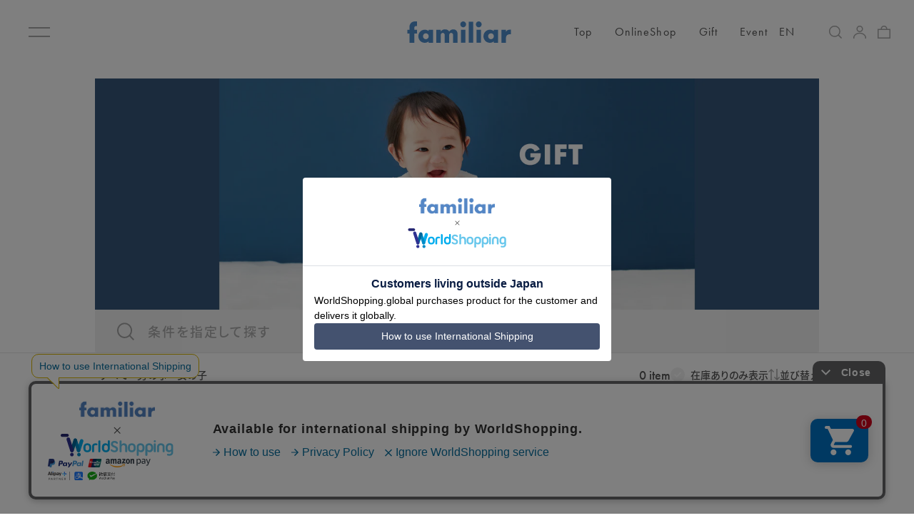

--- FILE ---
content_type: text/html; charset=utf-8
request_url: https://familiar.co.jp/collections/junior_girl_dress_23fw
body_size: 45240
content:
<!doctype html>
<html class='no-js' lang='ja'>
  <head>
    <script type="application/vnd.locksmith+json" data-locksmith>{"version":"v254","locked":false,"initialized":true,"scope":"collection","access_granted":true,"access_denied":false,"requires_customer":false,"manual_lock":false,"remote_lock":false,"has_timeout":false,"remote_rendered":null,"hide_resource":false,"hide_links_to_resource":false,"transparent":true,"locks":{"all":[],"opened":[]},"keys":[],"keys_signature":"5d6e3f87fcf772549013bdec42a70017a70f46f753d9281a56b5c84a69f3e872","state":{"template":"collection","theme":132247879929,"product":null,"collection":"junior_girl_dress_23fw","page":null,"blog":null,"article":null,"app":null},"now":1768722470,"path":"\/collections\/junior_girl_dress_23fw","locale_root_url":"\/","canonical_url":"https:\/\/familiar.co.jp\/collections\/junior_girl_dress_23fw","customer_id":null,"customer_id_signature":"5d6e3f87fcf772549013bdec42a70017a70f46f753d9281a56b5c84a69f3e872","cart":null}</script><script data-locksmith>!function(){undefined;!function(){var s=window.Locksmith={},e=document.querySelector('script[type="application/vnd.locksmith+json"]'),n=e&&e.innerHTML;if(s.state={},s.util={},s.loading=!1,n)try{s.state=JSON.parse(n)}catch(d){}if(document.addEventListener&&document.querySelector){var o,i,a,t=[76,79,67,75,83,77,73,84,72,49,49],c=function(){i=t.slice(0)},l="style",r=function(e){e&&27!==e.keyCode&&"click"!==e.type||(document.removeEventListener("keydown",r),document.removeEventListener("click",r),o&&document.body.removeChild(o),o=null)};c(),document.addEventListener("keyup",function(e){if(e.keyCode===i[0]){if(clearTimeout(a),i.shift(),0<i.length)return void(a=setTimeout(c,1e3));c(),r(),(o=document.createElement("div"))[l].width="50%",o[l].maxWidth="1000px",o[l].height="85%",o[l].border="1px rgba(0, 0, 0, 0.2) solid",o[l].background="rgba(255, 255, 255, 0.99)",o[l].borderRadius="4px",o[l].position="fixed",o[l].top="50%",o[l].left="50%",o[l].transform="translateY(-50%) translateX(-50%)",o[l].boxShadow="0 2px 5px rgba(0, 0, 0, 0.3), 0 0 100vh 100vw rgba(0, 0, 0, 0.5)",o[l].zIndex="2147483645";var t=document.createElement("textarea");t.value=JSON.stringify(JSON.parse(n),null,2),t[l].border="none",t[l].display="block",t[l].boxSizing="border-box",t[l].width="100%",t[l].height="100%",t[l].background="transparent",t[l].padding="22px",t[l].fontFamily="monospace",t[l].fontSize="14px",t[l].color="#333",t[l].resize="none",t[l].outline="none",t.readOnly=!0,o.appendChild(t),document.body.appendChild(o),t.addEventListener("click",function(e){e.stopImmediatePropagation()}),t.select(),document.addEventListener("keydown",r),document.addEventListener("click",r)}})}s.isEmbedded=-1!==window.location.search.indexOf("_ab=0&_fd=0&_sc=1"),s.path=s.state.path||window.location.pathname,s.basePath=s.state.locale_root_url.concat("/apps/locksmith").replace(/^\/\//,"/"),s.reloading=!1,s.util.console=window.console||{log:function(){},error:function(){}},s.util.makeUrl=function(e,t){var n,o=s.basePath+e,i=[],a=s.cache();for(n in a)i.push(n+"="+encodeURIComponent(a[n]));for(n in t)i.push(n+"="+encodeURIComponent(t[n]));return s.state.customer_id&&(i.push("customer_id="+encodeURIComponent(s.state.customer_id)),i.push("customer_id_signature="+encodeURIComponent(s.state.customer_id_signature))),o+=(-1===o.indexOf("?")?"?":"&")+i.join("&")},s._initializeCallbacks=[],s.on=function(e,t){if("initialize"!==e)throw'Locksmith.on() currently only supports the "initialize" event';s._initializeCallbacks.push(t)},s.initializeSession=function(e){if(!s.isEmbedded){var t=!1,n=!0,o=!0;(e=e||{}).silent&&(o=n=!(t=!0)),s.ping({silent:t,spinner:n,reload:o,callback:function(){s._initializeCallbacks.forEach(function(e){e()})}})}},s.cache=function(e){var t={};try{var n=function i(e){return(document.cookie.match("(^|; )"+e+"=([^;]*)")||0)[2]};t=JSON.parse(decodeURIComponent(n("locksmith-params")||"{}"))}catch(d){}if(e){for(var o in e)t[o]=e[o];document.cookie="locksmith-params=; expires=Thu, 01 Jan 1970 00:00:00 GMT; path=/",document.cookie="locksmith-params="+encodeURIComponent(JSON.stringify(t))+"; path=/"}return t},s.cache.cart=s.state.cart,s.cache.cartLastSaved=null,s.params=s.cache(),s.util.reload=function(){s.reloading=!0;try{window.location.href=window.location.href.replace(/#.*/,"")}catch(d){s.util.console.error("Preferred reload method failed",d),window.location.reload()}},s.cache.saveCart=function(e){if(!s.cache.cart||s.cache.cart===s.cache.cartLastSaved)return e?e():null;var t=s.cache.cartLastSaved;s.cache.cartLastSaved=s.cache.cart,fetch("/cart/update.js",{method:"POST",headers:{"Content-Type":"application/json",Accept:"application/json"},body:JSON.stringify({attributes:{locksmith:s.cache.cart}})}).then(function(e){if(!e.ok)throw new Error("Cart update failed: "+e.status);return e.json()}).then(function(){e&&e()})["catch"](function(e){if(s.cache.cartLastSaved=t,!s.reloading)throw e})},s.util.spinnerHTML='<style>body{background:#FFF}@keyframes spin{from{transform:rotate(0deg)}to{transform:rotate(360deg)}}#loading{display:flex;width:100%;height:50vh;color:#777;align-items:center;justify-content:center}#loading .spinner{display:block;animation:spin 600ms linear infinite;position:relative;width:50px;height:50px}#loading .spinner-ring{stroke:currentColor;stroke-dasharray:100%;stroke-width:2px;stroke-linecap:round;fill:none}</style><div id="loading"><div class="spinner"><svg width="100%" height="100%"><svg preserveAspectRatio="xMinYMin"><circle class="spinner-ring" cx="50%" cy="50%" r="45%"></circle></svg></svg></div></div>',s.util.clobberBody=function(e){document.body.innerHTML=e},s.util.clobberDocument=function(e){e.responseText&&(e=e.responseText),document.documentElement&&document.removeChild(document.documentElement);var t=document.open("text/html","replace");t.writeln(e),t.close(),setTimeout(function(){var e=t.querySelector("[autofocus]");e&&e.focus()},100)},s.util.serializeForm=function(e){if(e&&"FORM"===e.nodeName){var t,n,o={};for(t=e.elements.length-1;0<=t;t-=1)if(""!==e.elements[t].name)switch(e.elements[t].nodeName){case"INPUT":switch(e.elements[t].type){default:case"text":case"hidden":case"password":case"button":case"reset":case"submit":o[e.elements[t].name]=e.elements[t].value;break;case"checkbox":case"radio":e.elements[t].checked&&(o[e.elements[t].name]=e.elements[t].value);break;case"file":}break;case"TEXTAREA":o[e.elements[t].name]=e.elements[t].value;break;case"SELECT":switch(e.elements[t].type){case"select-one":o[e.elements[t].name]=e.elements[t].value;break;case"select-multiple":for(n=e.elements[t].options.length-1;0<=n;n-=1)e.elements[t].options[n].selected&&(o[e.elements[t].name]=e.elements[t].options[n].value)}break;case"BUTTON":switch(e.elements[t].type){case"reset":case"submit":case"button":o[e.elements[t].name]=e.elements[t].value}}return o}},s.util.on=function(e,a,s,t){t=t||document;var c="locksmith-"+e+a,n=function(e){var t=e.target,n=e.target.parentElement,o=t&&t.className&&(t.className.baseVal||t.className)||"",i=n&&n.className&&(n.className.baseVal||n.className)||"";("string"==typeof o&&-1!==o.split(/\s+/).indexOf(a)||"string"==typeof i&&-1!==i.split(/\s+/).indexOf(a))&&!e[c]&&(e[c]=!0,s(e))};t.attachEvent?t.attachEvent(e,n):t.addEventListener(e,n,!1)},s.util.enableActions=function(e){s.util.on("click","locksmith-action",function(e){e.preventDefault();var t=e.target;t.dataset.confirmWith&&!confirm(t.dataset.confirmWith)||(t.disabled=!0,t.innerText=t.dataset.disableWith,s.post("/action",t.dataset.locksmithParams,{spinner:!1,type:"text",success:function(e){(e=JSON.parse(e.responseText)).message&&alert(e.message),s.util.reload()}}))},e)},s.util.inject=function(e,t){var n=["data","locksmith","append"];if(-1!==t.indexOf(n.join("-"))){var o=document.createElement("div");o.innerHTML=t,e.appendChild(o)}else e.innerHTML=t;var i,a,s=e.querySelectorAll("script");for(a=0;a<s.length;++a){i=s[a];var c=document.createElement("script");if(i.type&&(c.type=i.type),i.src)c.src=i.src;else{var l=document.createTextNode(i.innerHTML);c.appendChild(l)}e.appendChild(c)}var r=e.querySelector("[autofocus]");r&&r.focus()},s.post=function(e,t,n){!1!==(n=n||{}).spinner&&s.util.clobberBody(s.util.spinnerHTML);var o={};n.container===document?(o.layout=1,n.success=function(e){s.util.clobberDocument(e)}):n.container&&(o.layout=0,n.success=function(e){var t=document.getElementById(n.container);s.util.inject(t,e),t.id===t.firstChild.id&&t.parentElement.replaceChild(t.firstChild,t)}),n.form_type&&(t.form_type=n.form_type),n.include_layout_classes!==undefined&&(t.include_layout_classes=n.include_layout_classes),n.lock_id!==undefined&&(t.lock_id=n.lock_id),s.loading=!0;var i=s.util.makeUrl(e,o),a="json"===n.type||"text"===n.type;fetch(i,{method:"POST",headers:{"Content-Type":"application/json",Accept:a?"application/json":"text/html"},body:JSON.stringify(t)}).then(function(e){if(!e.ok)throw new Error("Request failed: "+e.status);return e.text()}).then(function(e){var t=n.success||s.util.clobberDocument;t(a?{responseText:e}:e)})["catch"](function(e){if(!s.reloading)if("dashboard.weglot.com"!==window.location.host){if(!n.silent)throw alert("Something went wrong! Please refresh and try again."),e;console.error(e)}else console.error(e)})["finally"](function(){s.loading=!1})},s.postResource=function(e,t){e.path=s.path,e.search=window.location.search,e.state=s.state,e.passcode&&(e.passcode=e.passcode.trim()),e.email&&(e.email=e.email.trim()),e.state.cart=s.cache.cart,e.locksmith_json=s.jsonTag,e.locksmith_json_signature=s.jsonTagSignature,s.post("/resource",e,t)},s.ping=function(e){if(!s.isEmbedded){e=e||{};s.post("/ping",{path:s.path,search:window.location.search,state:s.state},{spinner:!!e.spinner,silent:"undefined"==typeof e.silent||e.silent,type:"text",success:function(e){e&&e.responseText?(e=JSON.parse(e.responseText)).messages&&0<e.messages.length&&s.showMessages(e.messages):console.error("[Locksmith] Invalid result in ping callback:",e)}})}},s.timeoutMonitor=function(){var e=s.cache.cart;s.ping({callback:function(){e!==s.cache.cart||setTimeout(function(){s.timeoutMonitor()},6e4)}})},s.showMessages=function(e){var t=document.createElement("div");t.style.position="fixed",t.style.left=0,t.style.right=0,t.style.bottom="-50px",t.style.opacity=0,t.style.background="#191919",t.style.color="#ddd",t.style.transition="bottom 0.2s, opacity 0.2s",t.style.zIndex=999999,t.innerHTML="        <style>          .locksmith-ab .locksmith-b { display: none; }          .locksmith-ab.toggled .locksmith-b { display: flex; }          .locksmith-ab.toggled .locksmith-a { display: none; }          .locksmith-flex { display: flex; flex-wrap: wrap; justify-content: space-between; align-items: center; padding: 10px 20px; }          .locksmith-message + .locksmith-message { border-top: 1px #555 solid; }          .locksmith-message a { color: inherit; font-weight: bold; }          .locksmith-message a:hover { color: inherit; opacity: 0.8; }          a.locksmith-ab-toggle { font-weight: inherit; text-decoration: underline; }          .locksmith-text { flex-grow: 1; }          .locksmith-cta { flex-grow: 0; text-align: right; }          .locksmith-cta button { transform: scale(0.8); transform-origin: left; }          .locksmith-cta > * { display: block; }          .locksmith-cta > * + * { margin-top: 10px; }          .locksmith-message a.locksmith-close { flex-grow: 0; text-decoration: none; margin-left: 15px; font-size: 30px; font-family: monospace; display: block; padding: 2px 10px; }                    @media screen and (max-width: 600px) {            .locksmith-wide-only { display: none !important; }            .locksmith-flex { padding: 0 15px; }            .locksmith-flex > * { margin-top: 5px; margin-bottom: 5px; }            .locksmith-cta { text-align: left; }          }                    @media screen and (min-width: 601px) {            .locksmith-narrow-only { display: none !important; }          }        </style>      "+e.map(function(e){return'<div class="locksmith-message">'+e+"</div>"}).join(""),document.body.appendChild(t),document.body.style.position="relative",document.body.parentElement.style.paddingBottom=t.offsetHeight+"px",setTimeout(function(){t.style.bottom=0,t.style.opacity=1},50),s.util.on("click","locksmith-ab-toggle",function(e){e.preventDefault();for(var t=e.target.parentElement;-1===t.className.split(" ").indexOf("locksmith-ab");)t=t.parentElement;-1!==t.className.split(" ").indexOf("toggled")?t.className=t.className.replace("toggled",""):t.className=t.className+" toggled"}),s.util.enableActions(t)}}()}();</script>
      <script data-locksmith>Locksmith.cache.cart=null</script>

  <script data-locksmith>Locksmith.jsonTag="{\"version\":\"v254\",\"locked\":false,\"initialized\":true,\"scope\":\"collection\",\"access_granted\":true,\"access_denied\":false,\"requires_customer\":false,\"manual_lock\":false,\"remote_lock\":false,\"has_timeout\":false,\"remote_rendered\":null,\"hide_resource\":false,\"hide_links_to_resource\":false,\"transparent\":true,\"locks\":{\"all\":[],\"opened\":[]},\"keys\":[],\"keys_signature\":\"5d6e3f87fcf772549013bdec42a70017a70f46f753d9281a56b5c84a69f3e872\",\"state\":{\"template\":\"collection\",\"theme\":132247879929,\"product\":null,\"collection\":\"junior_girl_dress_23fw\",\"page\":null,\"blog\":null,\"article\":null,\"app\":null},\"now\":1768722470,\"path\":\"\\\/collections\\\/junior_girl_dress_23fw\",\"locale_root_url\":\"\\\/\",\"canonical_url\":\"https:\\\/\\\/familiar.co.jp\\\/collections\\\/junior_girl_dress_23fw\",\"customer_id\":null,\"customer_id_signature\":\"5d6e3f87fcf772549013bdec42a70017a70f46f753d9281a56b5c84a69f3e872\",\"cart\":null}";Locksmith.jsonTagSignature="d867768e58f24fbbfa81079be9998a31e01973977f8804d034c1ef17c677d355"</script>
    <meta charset='utf-8'>
    <meta http-equiv='X-UA-Compatible' content='IE=edge'>
    <meta name='viewport' content='width=device-width,initial-scale=1,maximum-scale=1.0, user-scalable=0'>
    <meta name='theme-color' content=''>
    <link rel='canonical' href='https://familiar.co.jp/collections/junior_girl_dress_23fw'>
    <link rel='preconnect' href='https://cdn.shopify.com' crossorigin><link rel='icon' type='image/png' href='//familiar.co.jp/cdn/shop/files/190362311-36c1d8d2-6c9b-4e6b-a8ac-76b71879ad42.jpg?crop=center&height=32&v=1666199549&width=32'><link rel='preconnect' href='https://fonts.shopifycdn.com' crossorigin><title>
      junior_girl_dress_23fw
 | ファミリア公式サイト</title><meta name='description' content='ステッカーキャンペーンLP'>
    

    

<meta property="og:site_name" content="ファミリア公式サイト">
<meta property="og:url" content="https://familiar.co.jp/collections/junior_girl_dress_23fw">

<meta property="og:title" content="junior_girl_dress_23fw | ファミリア公式サイト">

<meta property="og:type" content="website">

<meta property="og:description" content="ベビー子ども服のファミリア公式サイトです。
おすすめのご出産準備品やシーズンファッションのご提案、妊娠中・子育て中も楽しめるイベントやワークショップのご案内をお届けします。">


<meta property="og:image" content="http://familiar.co.jp/cdn/shop/files/206175720-42183b5f-daec-4a49-bca7-86f6b45519c6.png?v=1675243838">
<meta property="og:image:secure_url" content="https://familiar.co.jp/cdn/shop/files/206175720-42183b5f-daec-4a49-bca7-86f6b45519c6.png?v=1675243838">
<meta name="twitter:image" content="http://familiar.co.jp/cdn/shop/files/206175720-42183b5f-daec-4a49-bca7-86f6b45519c6.png?v=1675243838">
<meta name="twitter:site" content="@https://x.com/familiar_jp"><meta name="twitter:card" content="summary_large_image">

<meta name="twitter:title" content="junior_girl_dress_23fw | ファミリア公式サイト">

<meta name="twitter:description" content="ステッカーキャンペーンLP">
<meta name="application-name" content="&nbsp;" />
<link rel="apple-touch-icon"  sizes="180x180"  href="//familiar.co.jp/cdn/shop/files/190362311-36c1d8d2-6c9b-4e6b-a8ac-76b71879ad42.jpg?crop=center&height=180&v=1666199549&width=180" />
<link rel="apple-touch-icon-precomposed" href="//familiar.co.jp/cdn/shop/files/190362311-36c1d8d2-6c9b-4e6b-a8ac-76b71879ad42.jpg?crop=center&height=180&v=1666199549&width=180" />

    <link rel='stylesheet' href='https://use.typekit.net/mho1oje.css'>
    <script src="//familiar.co.jp/cdn/shop/t/1/assets/luxon.js?v=121813637550600514541665724363" type="text/javascript"></script>
    <script src='//familiar.co.jp/cdn/shop/t/1/assets/global.js?v=135116476141006970691649050581' defer='defer'></script>
    <script src='//familiar.co.jp/cdn/shop/t/1/assets/bundle.js?v=4033452776474544941764136607' defer></script>
    <script src='//familiar.co.jp/cdn/shop/t/1/assets/vendor.bundle.js?v=76625944460520779481757391677' defer></script>
    <script>window.performance && window.performance.mark && window.performance.mark('shopify.content_for_header.start');</script><meta name="google-site-verification" content="FtBPdxBnEzlNDRaj2f-Wv6-oiZ6V8N96tkXCCvL8T0I">
<meta name="facebook-domain-verification" content="00sv50ogtxw6ort7pxa2fyfv4v5qhi">
<meta id="shopify-digital-wallet" name="shopify-digital-wallet" content="/64036110585/digital_wallets/dialog">
<meta name="shopify-checkout-api-token" content="6ad5849c6aa9e8fb76ee3c5521ca5e4c">
<link rel="alternate" type="application/atom+xml" title="Feed" href="/collections/junior_girl_dress_23fw.atom" />
<link rel="alternate" hreflang="x-default" href="https://familiar.co.jp/collections/junior_girl_dress_23fw">
<link rel="alternate" hreflang="ja-JP" href="https://familiar.co.jp/collections/junior_girl_dress_23fw">
<link rel="alternate" hreflang="en-JP" href="https://familiar.co.jp/en/collections/junior_girl_dress_23fw">
<link rel="alternate" type="application/json+oembed" href="https://familiar.co.jp/collections/junior_girl_dress_23fw.oembed">
<script async="async" src="/checkouts/internal/preloads.js?locale=ja-JP"></script>
<link rel="preconnect" href="https://shop.app" crossorigin="anonymous">
<script async="async" src="https://shop.app/checkouts/internal/preloads.js?locale=ja-JP&shop_id=64036110585" crossorigin="anonymous"></script>
<script id="shopify-features" type="application/json">{"accessToken":"6ad5849c6aa9e8fb76ee3c5521ca5e4c","betas":["rich-media-storefront-analytics"],"domain":"familiar.co.jp","predictiveSearch":false,"shopId":64036110585,"locale":"ja"}</script>
<script>var Shopify = Shopify || {};
Shopify.shop = "familiar-prd.myshopify.com";
Shopify.locale = "ja";
Shopify.currency = {"active":"JPY","rate":"1.0"};
Shopify.country = "JP";
Shopify.theme = {"name":"Main","id":132247879929,"schema_name":"Dawn","schema_version":"4.0.0","theme_store_id":887,"role":"main"};
Shopify.theme.handle = "null";
Shopify.theme.style = {"id":null,"handle":null};
Shopify.cdnHost = "familiar.co.jp/cdn";
Shopify.routes = Shopify.routes || {};
Shopify.routes.root = "/";</script>
<script type="module">!function(o){(o.Shopify=o.Shopify||{}).modules=!0}(window);</script>
<script>!function(o){function n(){var o=[];function n(){o.push(Array.prototype.slice.apply(arguments))}return n.q=o,n}var t=o.Shopify=o.Shopify||{};t.loadFeatures=n(),t.autoloadFeatures=n()}(window);</script>
<script>
  window.ShopifyPay = window.ShopifyPay || {};
  window.ShopifyPay.apiHost = "shop.app\/pay";
  window.ShopifyPay.redirectState = null;
</script>
<script id="shop-js-analytics" type="application/json">{"pageType":"collection"}</script>
<script defer="defer" async type="module" src="//familiar.co.jp/cdn/shopifycloud/shop-js/modules/v2/client.init-shop-cart-sync_Cun6Ba8E.ja.esm.js"></script>
<script defer="defer" async type="module" src="//familiar.co.jp/cdn/shopifycloud/shop-js/modules/v2/chunk.common_DGWubyOB.esm.js"></script>
<script type="module">
  await import("//familiar.co.jp/cdn/shopifycloud/shop-js/modules/v2/client.init-shop-cart-sync_Cun6Ba8E.ja.esm.js");
await import("//familiar.co.jp/cdn/shopifycloud/shop-js/modules/v2/chunk.common_DGWubyOB.esm.js");

  window.Shopify.SignInWithShop?.initShopCartSync?.({"fedCMEnabled":true,"windoidEnabled":true});

</script>
<script>
  window.Shopify = window.Shopify || {};
  if (!window.Shopify.featureAssets) window.Shopify.featureAssets = {};
  window.Shopify.featureAssets['shop-js'] = {"shop-cart-sync":["modules/v2/client.shop-cart-sync_kpadWrR6.ja.esm.js","modules/v2/chunk.common_DGWubyOB.esm.js"],"init-fed-cm":["modules/v2/client.init-fed-cm_deEwcgdG.ja.esm.js","modules/v2/chunk.common_DGWubyOB.esm.js"],"shop-button":["modules/v2/client.shop-button_Bgl7Akkx.ja.esm.js","modules/v2/chunk.common_DGWubyOB.esm.js"],"shop-cash-offers":["modules/v2/client.shop-cash-offers_CGfJizyJ.ja.esm.js","modules/v2/chunk.common_DGWubyOB.esm.js","modules/v2/chunk.modal_Ba7vk6QP.esm.js"],"init-windoid":["modules/v2/client.init-windoid_DLaIoEuB.ja.esm.js","modules/v2/chunk.common_DGWubyOB.esm.js"],"shop-toast-manager":["modules/v2/client.shop-toast-manager_BZdAlEPY.ja.esm.js","modules/v2/chunk.common_DGWubyOB.esm.js"],"init-shop-email-lookup-coordinator":["modules/v2/client.init-shop-email-lookup-coordinator_BxGPdBrh.ja.esm.js","modules/v2/chunk.common_DGWubyOB.esm.js"],"init-shop-cart-sync":["modules/v2/client.init-shop-cart-sync_Cun6Ba8E.ja.esm.js","modules/v2/chunk.common_DGWubyOB.esm.js"],"avatar":["modules/v2/client.avatar_BTnouDA3.ja.esm.js"],"pay-button":["modules/v2/client.pay-button_iRJggQYg.ja.esm.js","modules/v2/chunk.common_DGWubyOB.esm.js"],"init-customer-accounts":["modules/v2/client.init-customer-accounts_BbQrQ-BF.ja.esm.js","modules/v2/client.shop-login-button_CXxZBmJa.ja.esm.js","modules/v2/chunk.common_DGWubyOB.esm.js","modules/v2/chunk.modal_Ba7vk6QP.esm.js"],"init-shop-for-new-customer-accounts":["modules/v2/client.init-shop-for-new-customer-accounts_48e-446J.ja.esm.js","modules/v2/client.shop-login-button_CXxZBmJa.ja.esm.js","modules/v2/chunk.common_DGWubyOB.esm.js","modules/v2/chunk.modal_Ba7vk6QP.esm.js"],"shop-login-button":["modules/v2/client.shop-login-button_CXxZBmJa.ja.esm.js","modules/v2/chunk.common_DGWubyOB.esm.js","modules/v2/chunk.modal_Ba7vk6QP.esm.js"],"init-customer-accounts-sign-up":["modules/v2/client.init-customer-accounts-sign-up_Bb65hYMR.ja.esm.js","modules/v2/client.shop-login-button_CXxZBmJa.ja.esm.js","modules/v2/chunk.common_DGWubyOB.esm.js","modules/v2/chunk.modal_Ba7vk6QP.esm.js"],"shop-follow-button":["modules/v2/client.shop-follow-button_BO2OQvUT.ja.esm.js","modules/v2/chunk.common_DGWubyOB.esm.js","modules/v2/chunk.modal_Ba7vk6QP.esm.js"],"checkout-modal":["modules/v2/client.checkout-modal__QRFVvMA.ja.esm.js","modules/v2/chunk.common_DGWubyOB.esm.js","modules/v2/chunk.modal_Ba7vk6QP.esm.js"],"lead-capture":["modules/v2/client.lead-capture_Be4qr8sG.ja.esm.js","modules/v2/chunk.common_DGWubyOB.esm.js","modules/v2/chunk.modal_Ba7vk6QP.esm.js"],"shop-login":["modules/v2/client.shop-login_BCaq99Td.ja.esm.js","modules/v2/chunk.common_DGWubyOB.esm.js","modules/v2/chunk.modal_Ba7vk6QP.esm.js"],"payment-terms":["modules/v2/client.payment-terms_C-1Cu6jg.ja.esm.js","modules/v2/chunk.common_DGWubyOB.esm.js","modules/v2/chunk.modal_Ba7vk6QP.esm.js"]};
</script>
<script>(function() {
  var isLoaded = false;
  function asyncLoad() {
    if (isLoaded) return;
    isLoaded = true;
    var urls = ["https:\/\/cdn.weglot.com\/weglot_script_tag.js?shop=familiar-prd.myshopify.com","https:\/\/cax.channel.io\/shopify\/plugins\/fc382092-0c76-463a-8fe5-1e0aac002172.js?shop=familiar-prd.myshopify.com","https:\/\/r3-t.trackedlink.net\/_dmspt.js?shop=familiar-prd.myshopify.com","https:\/\/r3-t.trackedlink.net\/shopify\/ddgtag.js?shop=familiar-prd.myshopify.com","https:\/\/na.shgcdn3.com\/pixel-collector.js?shop=familiar-prd.myshopify.com"];
    for (var i = 0; i < urls.length; i++) {
      var s = document.createElement('script');
      s.type = 'text/javascript';
      s.async = true;
      s.src = urls[i];
      var x = document.getElementsByTagName('script')[0];
      x.parentNode.insertBefore(s, x);
    }
  };
  if(window.attachEvent) {
    window.attachEvent('onload', asyncLoad);
  } else {
    window.addEventListener('load', asyncLoad, false);
  }
})();</script>
<script id="__st">var __st={"a":64036110585,"offset":32400,"reqid":"48d7b0a7-eb57-45a6-bcd4-37f1a5d1faa4-1768722470","pageurl":"familiar.co.jp\/collections\/junior_girl_dress_23fw","u":"8d3a082143fc","p":"collection","rtyp":"collection","rid":407893868793};</script>
<script>window.ShopifyPaypalV4VisibilityTracking = true;</script>
<script id="captcha-bootstrap">!function(){'use strict';const t='contact',e='account',n='new_comment',o=[[t,t],['blogs',n],['comments',n],[t,'customer']],c=[[e,'customer_login'],[e,'guest_login'],[e,'recover_customer_password'],[e,'create_customer']],r=t=>t.map((([t,e])=>`form[action*='/${t}']:not([data-nocaptcha='true']) input[name='form_type'][value='${e}']`)).join(','),a=t=>()=>t?[...document.querySelectorAll(t)].map((t=>t.form)):[];function s(){const t=[...o],e=r(t);return a(e)}const i='password',u='form_key',d=['recaptcha-v3-token','g-recaptcha-response','h-captcha-response',i],f=()=>{try{return window.sessionStorage}catch{return}},m='__shopify_v',_=t=>t.elements[u];function p(t,e,n=!1){try{const o=window.sessionStorage,c=JSON.parse(o.getItem(e)),{data:r}=function(t){const{data:e,action:n}=t;return t[m]||n?{data:e,action:n}:{data:t,action:n}}(c);for(const[e,n]of Object.entries(r))t.elements[e]&&(t.elements[e].value=n);n&&o.removeItem(e)}catch(o){console.error('form repopulation failed',{error:o})}}const l='form_type',E='cptcha';function T(t){t.dataset[E]=!0}const w=window,h=w.document,L='Shopify',v='ce_forms',y='captcha';let A=!1;((t,e)=>{const n=(g='f06e6c50-85a8-45c8-87d0-21a2b65856fe',I='https://cdn.shopify.com/shopifycloud/storefront-forms-hcaptcha/ce_storefront_forms_captcha_hcaptcha.v1.5.2.iife.js',D={infoText:'hCaptchaによる保護',privacyText:'プライバシー',termsText:'利用規約'},(t,e,n)=>{const o=w[L][v],c=o.bindForm;if(c)return c(t,g,e,D).then(n);var r;o.q.push([[t,g,e,D],n]),r=I,A||(h.body.append(Object.assign(h.createElement('script'),{id:'captcha-provider',async:!0,src:r})),A=!0)});var g,I,D;w[L]=w[L]||{},w[L][v]=w[L][v]||{},w[L][v].q=[],w[L][y]=w[L][y]||{},w[L][y].protect=function(t,e){n(t,void 0,e),T(t)},Object.freeze(w[L][y]),function(t,e,n,w,h,L){const[v,y,A,g]=function(t,e,n){const i=e?o:[],u=t?c:[],d=[...i,...u],f=r(d),m=r(i),_=r(d.filter((([t,e])=>n.includes(e))));return[a(f),a(m),a(_),s()]}(w,h,L),I=t=>{const e=t.target;return e instanceof HTMLFormElement?e:e&&e.form},D=t=>v().includes(t);t.addEventListener('submit',(t=>{const e=I(t);if(!e)return;const n=D(e)&&!e.dataset.hcaptchaBound&&!e.dataset.recaptchaBound,o=_(e),c=g().includes(e)&&(!o||!o.value);(n||c)&&t.preventDefault(),c&&!n&&(function(t){try{if(!f())return;!function(t){const e=f();if(!e)return;const n=_(t);if(!n)return;const o=n.value;o&&e.removeItem(o)}(t);const e=Array.from(Array(32),(()=>Math.random().toString(36)[2])).join('');!function(t,e){_(t)||t.append(Object.assign(document.createElement('input'),{type:'hidden',name:u})),t.elements[u].value=e}(t,e),function(t,e){const n=f();if(!n)return;const o=[...t.querySelectorAll(`input[type='${i}']`)].map((({name:t})=>t)),c=[...d,...o],r={};for(const[a,s]of new FormData(t).entries())c.includes(a)||(r[a]=s);n.setItem(e,JSON.stringify({[m]:1,action:t.action,data:r}))}(t,e)}catch(e){console.error('failed to persist form',e)}}(e),e.submit())}));const S=(t,e)=>{t&&!t.dataset[E]&&(n(t,e.some((e=>e===t))),T(t))};for(const o of['focusin','change'])t.addEventListener(o,(t=>{const e=I(t);D(e)&&S(e,y())}));const B=e.get('form_key'),M=e.get(l),P=B&&M;t.addEventListener('DOMContentLoaded',(()=>{const t=y();if(P)for(const e of t)e.elements[l].value===M&&p(e,B);[...new Set([...A(),...v().filter((t=>'true'===t.dataset.shopifyCaptcha))])].forEach((e=>S(e,t)))}))}(h,new URLSearchParams(w.location.search),n,t,e,['guest_login'])})(!0,!0)}();</script>
<script integrity="sha256-4kQ18oKyAcykRKYeNunJcIwy7WH5gtpwJnB7kiuLZ1E=" data-source-attribution="shopify.loadfeatures" defer="defer" src="//familiar.co.jp/cdn/shopifycloud/storefront/assets/storefront/load_feature-a0a9edcb.js" crossorigin="anonymous"></script>
<script crossorigin="anonymous" defer="defer" src="//familiar.co.jp/cdn/shopifycloud/storefront/assets/shopify_pay/storefront-65b4c6d7.js?v=20250812"></script>
<script data-source-attribution="shopify.dynamic_checkout.dynamic.init">var Shopify=Shopify||{};Shopify.PaymentButton=Shopify.PaymentButton||{isStorefrontPortableWallets:!0,init:function(){window.Shopify.PaymentButton.init=function(){};var t=document.createElement("script");t.src="https://familiar.co.jp/cdn/shopifycloud/portable-wallets/latest/portable-wallets.ja.js",t.type="module",document.head.appendChild(t)}};
</script>
<script data-source-attribution="shopify.dynamic_checkout.buyer_consent">
  function portableWalletsHideBuyerConsent(e){var t=document.getElementById("shopify-buyer-consent"),n=document.getElementById("shopify-subscription-policy-button");t&&n&&(t.classList.add("hidden"),t.setAttribute("aria-hidden","true"),n.removeEventListener("click",e))}function portableWalletsShowBuyerConsent(e){var t=document.getElementById("shopify-buyer-consent"),n=document.getElementById("shopify-subscription-policy-button");t&&n&&(t.classList.remove("hidden"),t.removeAttribute("aria-hidden"),n.addEventListener("click",e))}window.Shopify?.PaymentButton&&(window.Shopify.PaymentButton.hideBuyerConsent=portableWalletsHideBuyerConsent,window.Shopify.PaymentButton.showBuyerConsent=portableWalletsShowBuyerConsent);
</script>
<script data-source-attribution="shopify.dynamic_checkout.cart.bootstrap">document.addEventListener("DOMContentLoaded",(function(){function t(){return document.querySelector("shopify-accelerated-checkout-cart, shopify-accelerated-checkout")}if(t())Shopify.PaymentButton.init();else{new MutationObserver((function(e,n){t()&&(Shopify.PaymentButton.init(),n.disconnect())})).observe(document.body,{childList:!0,subtree:!0})}}));
</script>
<link id="shopify-accelerated-checkout-styles" rel="stylesheet" media="screen" href="https://familiar.co.jp/cdn/shopifycloud/portable-wallets/latest/accelerated-checkout-backwards-compat.css" crossorigin="anonymous">
<style id="shopify-accelerated-checkout-cart">
        #shopify-buyer-consent {
  margin-top: 1em;
  display: inline-block;
  width: 100%;
}

#shopify-buyer-consent.hidden {
  display: none;
}

#shopify-subscription-policy-button {
  background: none;
  border: none;
  padding: 0;
  text-decoration: underline;
  font-size: inherit;
  cursor: pointer;
}

#shopify-subscription-policy-button::before {
  box-shadow: none;
}

      </style>

<script>window.performance && window.performance.mark && window.performance.mark('shopify.content_for_header.end');</script>


    <style data-shopify>
      @font-face {
        font-family: Noto Sans JP;
        font-style: normal;
        font-display: swap;
        font-weight: 400;
        src: url(//familiar.co.jp/cdn/shop/t/1/assets/noto-sans-jp-japanese-400-normal.woff2?v=172421730920155573421665724367) format("woff2")
      }
      @font-face {
        font-family: Noto Sans JP;
        font-style: normal;
        font-display: swap;
        font-weight: 500;
        src: url(//familiar.co.jp/cdn/shop/t/1/assets/noto-sans-jp-japanese-500-normal.woff2?v=84394287804231007531665724367) format("woff2")
      }

      
        @font-face {
  font-family: Jost;
  font-weight: 400;
  font-style: normal;
  font-display: swap;
  src: url("//familiar.co.jp/cdn/fonts/jost/jost_n4.d47a1b6347ce4a4c9f437608011273009d91f2b7.woff2") format("woff2"),
       url("//familiar.co.jp/cdn/fonts/jost/jost_n4.791c46290e672b3f85c3d1c651ef2efa3819eadd.woff") format("woff");
}

        @font-face {
  font-family: Jost;
  font-weight: 700;
  font-style: normal;
  font-display: swap;
  src: url("//familiar.co.jp/cdn/fonts/jost/jost_n7.921dc18c13fa0b0c94c5e2517ffe06139c3615a3.woff2") format("woff2"),
       url("//familiar.co.jp/cdn/fonts/jost/jost_n7.cbfc16c98c1e195f46c536e775e4e959c5f2f22b.woff") format("woff");
}

        @font-face {
  font-family: Jost;
  font-weight: 400;
  font-style: italic;
  font-display: swap;
  src: url("//familiar.co.jp/cdn/fonts/jost/jost_i4.b690098389649750ada222b9763d55796c5283a5.woff2") format("woff2"),
       url("//familiar.co.jp/cdn/fonts/jost/jost_i4.fd766415a47e50b9e391ae7ec04e2ae25e7e28b0.woff") format("woff");
}

        @font-face {
  font-family: Jost;
  font-weight: 700;
  font-style: italic;
  font-display: swap;
  src: url("//familiar.co.jp/cdn/fonts/jost/jost_i7.d8201b854e41e19d7ed9b1a31fe4fe71deea6d3f.woff2") format("woff2"),
       url("//familiar.co.jp/cdn/fonts/jost/jost_i7.eae515c34e26b6c853efddc3fc0c552e0de63757.woff") format("woff");
}

        @font-face {
  font-family: Jost;
  font-weight: 400;
  font-style: normal;
  font-display: swap;
  src: url("//familiar.co.jp/cdn/fonts/jost/jost_n4.d47a1b6347ce4a4c9f437608011273009d91f2b7.woff2") format("woff2"),
       url("//familiar.co.jp/cdn/fonts/jost/jost_n4.791c46290e672b3f85c3d1c651ef2efa3819eadd.woff") format("woff");
}

      
      :root {
        
          --font-body-family: Jost, sans-serif;
        
        --font-body-style: normal;
        --font-body-weight: 400;
        
        --font-heading-family: Jost, sans-serif;
        
        --font-heading-style: normal;
        --font-heading-weight: 400;

        --font-body-scale: 1.0;
        --font-heading-scale: 1.0;

        --color-base-text: 18, 18, 18;
        --color-shadow: 18, 18, 18;
        --color-base-background-1: 255, 255, 255;
        --color-base-background-2: 243, 243, 243;
        --color-base-solid-button-labels: 255, 255, 255;
        --color-base-outline-button-labels: 18, 18, 18;
        --color-base-accent-1: 18, 18, 18;
        --color-base-accent-2: 51, 79, 180;
        --payment-terms-background-color: #FFFFFF;

        --gradient-base-background-1: #FFFFFF;
        --gradient-base-background-2: #F3F3F3;
        --gradient-base-accent-1: #121212;
        --gradient-base-accent-2: #334FB4;

        --media-padding: px;
        --media-border-opacity: 0.05;
        --media-border-width: 1px;
        --media-radius: 0px;
        --media-shadow-opacity: 0.0;
        --media-shadow-horizontal-offset: 0px;
        --media-shadow-vertical-offset: 0px;
        --media-shadow-blur-radius: 0px;

        --page-width: 120rem;
        --page-width-margin: 0rem;

        --card-image-padding: 0.0rem;
        --card-corner-radius: 0.0rem;
        --card-text-alignment: left;
        --card-border-width: 0.0rem;
        --card-border-opacity: 0.0;
        --card-shadow-opacity: 0.1;
        --card-shadow-horizontal-offset: 0.0rem;
        --card-shadow-vertical-offset: 0.0rem;
        --card-shadow-blur-radius: 0.0rem;

        --badge-corner-radius: 4.0rem;

        --popup-border-width: 1px;
        --popup-border-opacity: 0.1;
        --popup-corner-radius: 0px;
        --popup-shadow-opacity: 0.0;
        --popup-shadow-horizontal-offset: 0px;
        --popup-shadow-vertical-offset: 0px;
        --popup-shadow-blur-radius: 0px;

        --drawer-border-width: 1px;
        --drawer-border-opacity: 0.1;
        --drawer-shadow-opacity: 0.0;
        --drawer-shadow-horizontal-offset: 0px;
        --drawer-shadow-vertical-offset: 0px;
        --drawer-shadow-blur-radius: 0px;

        --spacing-sections-desktop: 0px;
        --spacing-sections-mobile: 0px;

        --grid-desktop-vertical-spacing: 8px;
        --grid-desktop-horizontal-spacing: 8px;
        --grid-mobile-vertical-spacing: 4px;
        --grid-mobile-horizontal-spacing: 4px;

        --text-boxes-border-opacity: 0.0;
        --text-boxes-border-width: 0px;
        --text-boxes-radius: 0px;
        --text-boxes-shadow-opacity: 0.0;
        --text-boxes-shadow-horizontal-offset: 0px;
        --text-boxes-shadow-vertical-offset: 0px;
        --text-boxes-shadow-blur-radius: 0px;

        --buttons-radius: 0px;
        --buttons-radius-outset: 0px;
        --buttons-border-width: 1px;
        --buttons-border-opacity: 1.0;
        --buttons-shadow-opacity: 0.0;
        --buttons-shadow-horizontal-offset: 0px;
        --buttons-shadow-vertical-offset: 0px;
        --buttons-shadow-blur-radius: 0px;
        --buttons-border-offset: 0px;

        --inputs-radius: 0px;
        --inputs-border-width: 1px;
        --inputs-border-opacity: 0.55;
        --inputs-shadow-opacity: 0.0;
        --inputs-shadow-horizontal-offset: 0px;
        --inputs-margin-offset: 0px;
        --inputs-shadow-vertical-offset: 0px;
        --inputs-shadow-blur-radius: 0px;
        --inputs-radius-outset: 0px;

        --variant-pills-radius: 40px;
        --variant-pills-border-width: 1px;
        --variant-pills-border-opacity: 0.55;
        --variant-pills-shadow-opacity: 0.0;
        --variant-pills-shadow-horizontal-offset: 0px;
        --variant-pills-shadow-vertical-offset: 0px;
        --variant-pills-shadow-blur-radius: 0px;
      }

      *,
      *::before,
      *::after {
        box-sizing: inherit;
      }
    </style>

    <link href="//familiar.co.jp/cdn/shop/t/1/assets/base.css?v=147459714967233434731738552337" rel="stylesheet" type="text/css" media="all" />
    <link href="//familiar.co.jp/cdn/shop/t/1/assets/main.css?v=12939479167198856791753847201" rel="stylesheet" type="text/css" media="all" />
<link rel='preload' as='font' href='//familiar.co.jp/cdn/fonts/jost/jost_n4.d47a1b6347ce4a4c9f437608011273009d91f2b7.woff2' type='font/woff2' crossorigin><link rel='preload' as='font' href='//familiar.co.jp/cdn/fonts/jost/jost_n4.d47a1b6347ce4a4c9f437608011273009d91f2b7.woff2' type='font/woff2' crossorigin><link
        rel='stylesheet'
        href='//familiar.co.jp/cdn/shop/t/1/assets/component-predictive-search.css?v=165644661289088488651649050577'
        media='print'
        onload="this.media='all'"
      ><script>
      document.documentElement.className = document.documentElement.className.replace('no-js', 'js')
      if (Shopify.designMode) {
        document.documentElement.classList.add('shopify-design-mode')
      }
    </script>
    <script src='//ajax.googleapis.com/ajax/libs/jquery/3.5.1/jquery.min.js'></script>
    <script
      type='text/javascript'
      src='https://cdn.jsdelivr.net/npm/jsbarcode@3.11.5/dist/JsBarcode.all.min.js'
    ></script>
    <script src='//familiar.co.jp/cdn/shop/t/1/assets/jquery.autoKana.js?v=163093269673704307421713430357' defer></script><script>
      var FAMILIAR = FAMILIAR || {}
      FAMILIAR = {
        templateSuffix: '',
        localeCode: 'ja',
        templateName: 'collection',
        localHost: 'familiar.co.jp',
      }
    </script>

    <script>
      window.dataLayer = window.dataLayer || [];
      dataLayer.push({
        'userid': ''
      });
      if (window.location.href.includes('/products'))  {
        let price = 0;
        
        dataLayer.push({
            ecomm_prodid: '',
            ecomm_pagetype: 'fixed',
            ecomm_totalvalue: price * 0.01,
            event: "view_item",
            ecommerce: {
              items: [
               {
                 item_name: '',
                 item_id: '',
                 price: price * 0.01
               }]
            }
        })
      }
    </script>


    
    
      <style>
        #ch-plugin-core #ch-plugin-launcher {
          display: none !important;
        }
      </style>
    
    
<script>
  var shopEpMetafield = {"point_campaign":false,"updated_at":"2026-01-18T07:47:40.580045Z","stealth_mode":false,"live":true,"point_value":5,"reward_rules":{},"currency_value":100,"percentage":5.0,"include_tax":false,"tier_rules":{"af646cde-4adf-11ed-8e51-827b1e488ab8":{"name":"Default","point_value":5,"currency_spent_requirement":0,"free_shipping":false,"currency_value":100,"percentage":5.0}},"point_rules":{"af646cde-4adf-11ed-8e51-827b1e488ab8":{"point_value":5,"free_shipping":false,"currency_value":100,"percentage":5.0}},"reward_currency_value":1,"reward_point_value":1,"shipping_codes":[]};

  if (shopEpMetafield) {
    var easyPointsSession = localStorage.getItem("easyPoints");
    easyPointsSession = easyPointsSession ? JSON.parse(easyPointsSession) : {};

    easyPointsSession.widgetHidden = !shopEpMetafield.widget;
    easyPointsSession.shopMetafieldUpdatedAt = shopEpMetafield.updated_at;

    
      var customerEpMetafield = null;
    

    if (customerEpMetafield) {
      var pointCostTotal = 0;
      easyPointsSession.pointBalance = customerEpMetafield.balance - pointCostTotal;
      easyPointsSession.expirationDate = customerEpMetafield.expiration_date;

      easyPointsSession.customerPointRulePercentage = parseInt(customerEpMetafield.percentage);
      easyPointsSession.customerPointRulePointValue = parseInt(customerEpMetafield.point_value);
      easyPointsSession.customerPointRuleCurrencyValue = parseInt(customerEpMetafield.currency_value);
      easyPointsSession.tierName = customerEpMetafield.tier;

      if (customerEpMetafield.tier_maintenance_data) {
        easyPointsSession.rankMaintenanceData = customerEpMetafield.tier_maintenance_data.maintenance_data;
        easyPointsSession.rankAdvancementData = customerEpMetafield.tier_maintenance_data.advancement_data;
      }

      if (typeof customerEpMetafield.coupon_value === "number" && customerEpMetafield.coupon_value > 0) {
        easyPointsSession.appliedDiscount = customerEpMetafield.coupon_value;
        easyPointsSession.appliedDiscountCurrency = customerEpMetafield.coupon_currency;
      } else {
        delete easyPointsSession.appliedDiscount;
        delete easyPointsSession.appliedDiscountCurrency;
      }
    } else {
      easyPointsSession.customerPointRulePercentage = parseInt(shopEpMetafield.percentage);
      easyPointsSession.customerPointRulePointValue = parseInt(shopEpMetafield.point_value);
      easyPointsSession.customerPointRuleCurrencyValue = parseInt(shopEpMetafield.currency_value);

      delete easyPointsSession.pointBalance;
      delete easyPointsSession.expirationDate;
      delete easyPointsSession.tierName;
      delete easyPointsSession.rankMaintenanceData;
      delete easyPointsSession.rankAdvancementData;
      delete easyPointsSession.appliedDiscount;
      delete easyPointsSession.appliedDiscountCurrency;
    }

    localStorage.setItem("easyPoints", JSON.stringify(easyPointsSession));
  }
</script>

      <link href="//familiar.co.jp/cdn/shop/t/1/assets/easy_points.css?v=71010169501601634521665724322" rel="stylesheet" type="text/css" media="all" />
      <script src="//familiar.co.jp/cdn/shop/t/1/assets/easy_points.js?v=126547074319189305761692270228" type="text/javascript"></script>
<script src="//familiar.co.jp/cdn/shopifycloud/storefront/assets/themes_support/option_selection-b017cd28.js" type="text/javascript"></script>
    <link href="//familiar.co.jp/cdn/shop/t/1/assets/easy_points_integration.css?v=80624135862636770471665724323" rel="stylesheet" type="text/css" media="all" />
    <script src="//familiar.co.jp/cdn/shop/t/1/assets/easy_points_integration.js?v=26894378714621406641670836915" type="text/javascript"></script>
<!-- Switch languages -->
    
    <!----><script src="https://cdn.weglot.com/weglot.min.js"></script>
<script id="has-script-tags">Weglot.initialize({ api_key:"wg_090c20e1160185118145444b3c66a4d52" });</script><!---->


    <script>
      document.addEventListener('DOMContentLoaded', () => {
        const shadowHostSelector = '#ch-plugin-entry > div';
        const chatButtonSelector = 'button > div:nth-of-type(1)';
        const chatImageSelector = '[data-testid="img-custom-btn"] > div';
        const applyStyles = (chatButtonContainer, chatImageCustomButton) => {
          if (chatButtonContainer) {
            chatButtonContainer.style.setProperty('width', '80px', 'important');
            chatButtonContainer.style.setProperty('height', '80px', 'important');
            chatButtonContainer.style.setProperty('border-radius', '50%', 'important');

            if (chatImageCustomButton) {
              chatImageCustomButton.style.setProperty('border-radius', '50%', 'important');
            }

            // Force reflow to ensure the styles are rendered
            chatButtonContainer.style.display = 'none';
            chatButtonContainer.offsetHeight; // Trigger reflow
            chatButtonContainer.style.display = '';
            console.log('Styles reapplied.');
          }
        };

        const observeShadowDOM = () => {
          const shadowHost = document.querySelector(shadowHostSelector);
          
          if (shadowHost && shadowHost.shadowRoot) {
            const shadowRoot = shadowHost.shadowRoot;

            // Monitor changes inside the shadowRoot
            const observer = new MutationObserver(() => {
              const chatButtonContainer = shadowRoot.querySelector(chatButtonSelector);
              const chatImageCustomButton = shadowRoot.querySelector(chatImageSelector);
              applyStyles(chatButtonContainer, chatImageCustomButton);
            });

            observer.observe(shadowRoot, { childList: true, subtree: true });

            // Apply styles immediately if elements are already present
            const chatButtonContainer = shadowRoot.querySelector(chatButtonSelector);
            const chatImageCustomButton = shadowRoot.querySelector(chatImageSelector);
            applyStyles(chatButtonContainer, chatImageCustomButton);
          }
        };

        // Observe DOM for the shadowHost and apply styles dynamically
        const observer = new MutationObserver(() => {
          const shadowHost = document.querySelector(shadowHostSelector);
          if (shadowHost) {
            observeShadowDOM();
            observer.disconnect(); // Stop observing once the shadowHost is found
          }
        });

        observer.observe(document.body, { childList: true, subtree: true });

        // Fallback: ensure styles are applied if observer misses changes
        setTimeout(() => {
          const shadowHost = document.querySelector(shadowHostSelector);
          if (shadowHost) observeShadowDOM();
        }, 2000);
      });
    </script>

  <!-- BEGIN app block: shopify://apps/anygift/blocks/app-embed/3155ad86-5ab9-4640-9764-ae5500262016 --><script async src="https://d1jf9jg4xqwtsf.cloudfront.net/online-store.js"></script>


<!-- END app block --><!-- BEGIN app block: shopify://apps/tipo-product-auction/blocks/app-embed-block/77eabb13-2cfa-4b28-b113-57ce3d979f51 -->

<script type="text/javascript">
  window.Tipo = window.Tipo || {}
  Tipo.Auction = Tipo.Auction || {}
  Tipo.Auction.currency = "JPY";
  
  
  Tipo.Auction.currency_symbol = "¥";
  

  
    Tipo.Auction.shop = {
      'url': "familiar-prd.myshopify.com",
      'pennies': [],
      'pricing':  {"id":1,"features":{"order":1,"limit_auction":1,"removeCopyright":false}},
      'pricing_id': 1,
      'configuration': {"domain":"familiar.co.jp","iana_timezone":"Asia\/Tokyo","money_format":"¥{{amount_no_decimals}}","currency":"JPY","timezone":"(GMT+09:00) Asia\/Tokyo"},
      'flags': {"auctionCounter":4},
      'settings': {"general":{"hide":{"price":["live","scheduled","expired"],"addToCart":["scheduled","expired","live"],"additionalPaymentButton":["live","scheduled","expired"]},"color":{"main":{"textColor":{"a":1,"b":70,"g":66,"r":61},"background":{"a":1,"b":255,"g":255,"r":255},"headerColor":{"a":1,"b":70,"g":66,"r":61},"badgeHasWonColor":{"a":1,"b":255,"g":255,"r":255},"badgeOutBidColor":{"a":1,"b":255,"g":255,"r":255},"headerBackground":{"a":1,"b":204,"g":143,"r":81},"badgeHasLostColor":{"a":1,"b":255,"g":255,"r":255},"badgeLeadingColor":{"a":1,"b":255,"g":255,"r":255},"badgePendingColor":{"a":1,"b":70,"g":66,"r":61},"badgeHasWonBackground":{"a":1,"b":69,"g":186,"r":33},"badgeOutbidBackground":{"a":1,"b":34,"g":101,"r":242},"badgeHasLostBackground":{"a":1,"b":40,"g":40,"r":219},"badgeLeadingBackground":{"a":1,"b":69,"g":186,"r":33},"badgePendingBackground":{"a":1,"b":255,"g":255,"r":255}},"table":{"textColor":{"a":1,"b":255,"g":255,"r":255},"background":{"a":1,"b":204,"g":143,"r":81}},"button":{"textColor":{"a":1,"b":255,"g":255,"r":255},"background":{"a":1,"b":204,"g":143,"r":81},"hoverColor":{"a":1,"b":204,"g":143,"r":81}},"remaining":{"remainingText":{"a":1,"b":70,"g":66,"r":61},"textFlipClock":{"a":1,"b":255,"g":255,"r":255},"labelFlipClock":{"a":1,"b":70,"g":66,"r":61},"backgroundFlipClock":{"a":1,"b":70,"g":66,"r":61}},"dependsPriceBid":{"auctionPending":{"a":1,"b":98,"g":159,"r":230},"closedForBidding":{"a":1,"b":245,"g":241,"r":240},"lowBidComparedToOtherBidders":{"a":1,"b":51,"g":35,"r":230},"lowBidComparedToReservePrice":{"a":1,"b":0,"g":117,"r":214}}},"history":{"columns":["bidAmount","bidTime"],"encrypted":true},"selector":{"price":"#ProductPrice-product-template,#ProductPrice,.product-price,.product__price—reg,#productPrice-product-template,.product__current-price,.product-thumb-caption-price-current,.product-item-caption-price-current,.grid-product__price,.product__price,span.price,span.product-price,.productitem--price,.product-pricing,span.money,.product-item__price,.product-list-item-price,p.price,div.price,.product-meta__prices,div.product-price,span#price,.price.money,h3.price,a.price,.price-area,.product-item-price,.pricearea,.collectionGrid .collectionBlock-info \u003e p,#ComparePrice,.product--price-wrapper,.product-page--price-wrapper,.color--shop-accent.font-size--s.t--meta.f--main,.ComparePrice,.ProductPrice,.prodThumb .title span:last-child,.price,.product-single__price-product-template,.product-info-price,.price-money,.prod-price,#price-field,.product-grid--price,.prices,.pricing,#product-price,.money-styling,.compare-at-price,.product-item--price,.card__price,.product-card__price,.product-price__price,.product-item__price-wrapper,.product-single__price,.grid-product__price-wrap,a.grid-link p.grid-link__meta,.product__prices, #comparePrice-product-template, .product-form__quantity, .product-single__quantity","add_to_cart":"form #AddToCart-product-template, form #AddToCart, form #addToCart-product-template, form .product__add-to-cart-button, form .product-form__cart-submit, form .add-to-cart, form .cart-functions \u003e button, form .productitem--action-atc, form .product-form--atc-button, form .product-menu-button-atc, form .product__add-to-cart, form .product-add, form .add-to-cart-button, form #addToCart, form .product-detail__form__action \u003e button, form .product-form-submit-wrap \u003e input, form .product-form input[type=\"submit\"], form input.submit, form .add_to_cart, form .product-item-quick-shop, form #add-to-cart, form .productForm-submit, form .add-to-cart-btn, form .product-single__add-btn, form .quick-add--add-button, form .product-page--add-to-cart, form .addToCart, form .product-form .form-actions, form .button.add, form button#add, form .addtocart, form .AddtoCart, form .product-add input.add, form button#purchase, form[action=\"\/cart\/add\"] button[type=\"submit\"], form .product__form button[type=\"submit\"], form #AddToCart--product-template, form .dynamic-checkout","payment_button":"form .shopify-payment-button,.shopify-payment-button,.shopify-payment-button","custom_class_boxRelatedProduct":"product-recommendations"},"copyright":{"text":"Powered by \u003ca href=\"https:\/\/apps.shopify.com\/tipo-product-auction\" target=\"_blank\"\u003eTipo Product Auction\u003c\/a\u003e","enabled":false,"hideCopyright":false},"countdown":"textClock","collection":{"badge":true,"enabled":true,"actionBid":true,"remind_me":true,"highestPrice":true},"sendInvoice":true,"stopBidding":{"forHighestBidder":false},"iana_timezone":"Asia\/Tokyo","waterfallWinner":{"enabled":false,"limitWin":"3","allowedTime":"","limitAmount":true,"allowedTimeUnit":"hours","allowedProcessPayment":false}},"notUseAppFile":{"search":true,"collection":true,"customerAccount":true},"translationTabs":{"0":{"label":"Default","value":"default"},"1":{"label":"Japanese","value":"ja"}},"translations":{"ja":{"Won":"勝利した","day":"日","Lost":"失った","bids":"入札","days":"日","hours":"時間","Outbid":"高値","signIn":"ログイン","Leading":"リーディング","closeAt":"終了時間まで","endTime":"終了時間","liveBid":"入札金額","minutes":"分","seconds":"秒","startAt":"開始時間","finalBid":"最終入札","placeBid":"入札","remindMe":"リマインダー","startTime":"開始時間","subscribe":"購読","currentBid":"現在の入札金額","ppBid_time":"入札時間","startPrice":"開始価格","buyoutPrice":"買取価格","history_win":"勝つ","ppBid_close":"閉じる","ppBid_email":"Email","startingBid":"入札開始価格","viewAllBids":"すべての入札を表示","automaticBid":"自動入札","history_lost":"失敗","history_view":"見る","noBidsPlaced":"入札なし","ppBid_amount":"入札金額","ppNote_close":"Close","reservePrice":"予約価格","history_close":"近い","history_email":"Eメール","history_image":"","history_myBid":"Eメール","numberOfTurns":"ターン数","openForBidsIn":"入札開始日時まで","ppBid_bidding":"入札履歴","ppPenny_close":"閉じる","history_action":"アクション","history_status":"スターテス","nextMinimumBid":"次の最低入札額","pendingAuction":"入札開始前","pennyIsInvalid":"Penny is invalid","ppBid_fullName":"Full name","ppLoginContent":"入札するにはログインが必要です","history_bidTime":"入札時間","history_closeIn":"終了予定","history_running":"ランニング","history_yourBid":"お客様の入札金額","ppAuction_close":"閉じる","ppPenny_Product":"Penny product","auctionIsInvalid":"オークションは無効です","closedForBidding":"入札は締め切りました","history_checkout":"購入する","history_username":"ユーザー名","timeBidIsInvalid":"時間入札は無効です","buyoutPriceButton":"ボタン買取価格 {buyout_price}","history_bidAmount":"入札額","history_placeABid":"入札する","createAFreeAccount":"無料アカウントを作成","history_currentBid":"現在の入札金額","howBuyoutPriceWork":"How Buyout price work?","yourPriceIsInvalid":"あなたの価格は無効です","history_productName":"商品名","howReservePriceWork":"How Reserve price work?","placeAnAutomaticBid":"自動入札を行う","history_actionDetail":"購入する","history_emptyHistory":"空の履歴","ppAuctionRemindMe_OR":"OR","ppPenny_actionDetail":"Buyout","placeABidSuccessfully":"入札しました","ppAuction_checkoutNow":"今すぐ購入","history_auctionHistory":"オークション履歴","howDoAutomaticBidsWork":"How do automatic bids work?","youHaveBidOnThisNotYes":"You haven't bid on this lot yet","ppAuctionRemindMe_close":"Close","SMSNotificationsForWinner":"SMS notifications for winner","howBuyoutPriceWorkContent":"Buyout price is the price that, if accepted by a bidder, immediately ends the auction and awards the item to bidder","howReservePriceWorkContent":"The reserve price represents the hidden minimum value that a seller is willing to let their lot go for. If the auction ends and the reserve price has not been met, the lot will not be auctioned off.","ppAuctionRemindMe_remindMe":"見出し","ppAuctionRemindMe_thankyou":"Thank you","wouldYouLikeToPlaceYourBid":"入札しますか？","youMustLoginToStartBidding":"入札を開始するには{login|log in}が必要です","pleaseInsertAValidBidAmount":"有効な入札金額を入力してください","updateNumberPhoneSuccessful":"電話番号の更新に成功しました","howDoAutomaticBidsWorkContent":"By setting up an automatic bid, our system will automatically place new bids on your behalf each time you are outbid. All you need to do is enter the maximum price you are willing to bid for an item. Our system will then keep on bidding for you, by the smallest possible increase each time, until your maximum price is reached.","pleaseInsertAValidPhoneNumber":"有効な電話番号を入力して下さい","ppAuctionRemindMe_PhoneNumber":"Phone Number","popupSMSNotificationsForWinner":"SMS notifications for winner ?","ppAuctionRemindMe_EmailAddress":"Email Address","youHaveNumberAuctionsBuyItHere":"You have no penny. Buy penny {here|here} to place a bid","somethingWentWrongPleaseTryAgain":"もう一度やり直してください。","stopBiddingTwiceForHighestBidder":"あなたが現在の最高入札者です。あなたが高く入札しない限り、次の入札はできません。","ppAuction_theAuctionHasBeenClosed":"こちらのオークションは終了しました","messageCustomerBid_YourBidIsTooLow":"入札単価が低すぎます","ppAuction_theAuctionHasBeenStopped":"オークションは終了しました","ppMessageCustomerBid_reserveMessage":"Reserve message","messageCustomerBid_youHaveBeenOutBid":"高値が更新されています","popupSMSNotificationsForWinnerContent":"The phone number will be used to receive sms every time you win the auction.","ppMessageCustomerBid_areSureYouWantToBid":"Are you sure you want to bid?","messageCustomerBid_youHaveBidOnThisNotYes":" ","ppAuctionRemindMe_remindMeAboutThisAuction":"Remind me about this auction","ppMessageCustomerBid_reserveMessageContent":"Your bid is too low Your bid is below the reserve price. This item won't be auctioned off unless it reaches the reserve price, so place another bid to make sure you don't miss out!","ppAuctionRemindMe_pleaseEnterAValidPhoneNumber":"Please enter a valid phone number","ppAuctionRemindMe_pleaseEnterAValidEmailAddress":"Please enter a valid email address","ppAuction_congratulationYourAreWinnerCheckoutNow":"おめでとうございます！あなたが落札者となりました","ppAuctionRemindMe_weWillNotifyYouWhenTheAuctionStart":"We will notify you when the auction start","messageCustomerBid_youCanNoLongerPlaceAnyBidsOnThisLot":"このロットにはもう入札できません","ppAuctionRemindMe_PleaseEnterYourEmailAddressBelowWeWillSendYouANotificationEmailWhenTheAuctionStart":"Please enter your email address below, we will send you a notification email when the auction start.","ppAuctionRemindMe_PleaseEnterYourEmailAddressOrNumberPhoneBelowWeWillSendYouANotificationWhenTheAuctionStart":"Please enter your email address or number phone below, we will send you a notification when the auction start."},"default":{"Won":"勝利した","day":"日","Lost":"失った","bids":"入札","days":"日","hours":"時","Outbid":"高値","signIn":"ログイン","Leading":"リーディング","closeAt":"終了時間","endTime":"終了時間","liveBid":"ライブ入札","minutes":"分","seconds":"秒","startAt":"開始時間","finalBid":"最終入札","placeBid":"入札","remindMe":"リマインダー","startTime":"開始時間","subscribe":"購読","currentBid":"現在の入札","ppBid_time":"Bid time","startPrice":"開始価格","buyoutPrice":"買取価格","history_win":"勝つ","ppBid_close":"Close","ppBid_email":"Email","startingBid":"入札の開始","viewAllBids":"すべての入札を表示","automaticBid":"自動入札","history_lost":"失った","history_view":"見る","noBidsPlaced":"入札なし","ppBid_amount":"Bid amount","ppNote_close":"閉じる","reservePrice":"予約価格","history_close":"近い","history_email":"Eメール","history_image":"画像","history_myBid":"私の入札","numberOfTurns":"ターン数","openForBidsIn":"入札開始日","ppBid_bidding":"","ppPenny_close":"Close","history_action":"アクション","history_status":"スターテス","nextMinimumBid":"次の最低入札","pendingAuction":"保留中のオークション","pennyIsInvalid":"ペニーは無効です","ppBid_fullName":"","ppLoginContent":"入札するにはログインが必要です","history_bidTime":"入札時間","history_closeIn":"クローズイン","history_running":"ランニング","history_yourBid":"お客様の入札","ppAuction_close":"閉じる","ppPenny_Product":"Penny product","auctionIsInvalid":"オー","closedForBidding":"入札は締め切りました","history_checkout":"購入する","history_username":"ユーザー名","timeBidIsInvalid":"時間入札は無効です","buyoutPriceButton":"ボタン買取価格 {buyout_price}","history_bidAmount":"入札額","history_placeABid":"入札する","createAFreeAccount":"無料アカウントを作成","history_currentBid":"現在の入札","howBuyoutPriceWork":"バイアクトの価格はどのように機能しますか？","yourPriceIsInvalid":"あなたの価格は無効です","history_productName":"商品名","howReservePriceWork":"予約価格の仕組みは？","placeAnAutomaticBid":"自動入札を行う","history_actionDetail":"購入する","history_emptyHistory":"空の履歴","ppAuctionRemindMe_OR":"OR","ppPenny_actionDetail":"Buyout","placeABidSuccessfully":"落札しました","ppAuction_checkoutNow":"今すぐ購入","history_auctionHistory":"オークション履歴","howDoAutomaticBidsWork":"自動入札はどのように機能しますか？","youHaveBidOnThisNotYes":"You haven't bid on this lot yet","ppAuctionRemindMe_close":"Close","SMSNotificationsForWinner":"SMS notifications for winner","howBuyoutPriceWorkContent":"Buyout price is the price that, if accepted by a bidder, immediately ends the auction and awards the item to bidder","howReservePriceWorkContent":"The reserve price represents the hidden minimum value that a seller is willing to let their lot go for. If the auction ends and the reserve price has not been met, the lot will not be auctioned off.","ppAuctionRemindMe_remindMe":"見出し","ppAuctionRemindMe_thankyou":"","wouldYouLikeToPlaceYourBid":"入札しますか？","youMustLoginToStartBidding":"入札を開始するには{login|log in}が必要です","pleaseInsertAValidBidAmount":"有効な入札金額を入力してください","updateNumberPhoneSuccessful":"電話番号の更新に成功しました","howDoAutomaticBidsWorkContent":"By setting up an automatic bid, our system will automatically place new bids on your behalf each time you are outbid. All you need to do is enter the maximum price you are willing to bid for an item. Our system will then keep on bidding for you, by the smallest possible increase each time, until your maximum price is reached.","pleaseInsertAValidPhoneNumber":"有効な電話番号を入力して下さい","ppAuctionRemindMe_PhoneNumber":"Phone Number","popupSMSNotificationsForWinner":"当選者のSMS通知？","ppAuctionRemindMe_EmailAddress":"Email Address","youHaveNumberAuctionsBuyItHere":"You have no penny. Buy penny {here|here} to place a bid","somethingWentWrongPleaseTryAgain":"何かが間違っていました。もう一度やり直してください","stopBiddingTwiceForHighestBidder":"あなたが現在の最高入札者です。あなたが高く入札しない限り,次の入札はできません。","ppAuction_theAuctionHasBeenClosed":"このオークションは終了しました","messageCustomerBid_YourBidIsTooLow":"入札単価が低すぎます","ppAuction_theAuctionHasBeenStopped":"オークションは終了しました","ppMessageCustomerBid_reserveMessage":"Reserve message","messageCustomerBid_youHaveBeenOutBid":"あなたは高値をつけました！","popupSMSNotificationsForWinnerContent":"この電話番号はオークションで落札するたびにSMSを受信するために使用されます","ppMessageCustomerBid_areSureYouWantToBid":"Are you sure you want to bid?","messageCustomerBid_youHaveBidOnThisNotYes":"あなたはまだこのロットに入札していません","ppAuctionRemindMe_remindMeAboutThisAuction":"Remind me about this auction","ppMessageCustomerBid_reserveMessageContent":"Your bid is too low Your bid is below the reserve price. This item won't be auctioned off unless it reaches the reserve price, so place another bid to make sure you don't miss out!","ppAuctionRemindMe_pleaseEnterAValidPhoneNumber":"Please enter a valid phone number","ppAuctionRemindMe_pleaseEnterAValidEmailAddress":"Please enter a valid email address","ppAuction_congratulationYourAreWinnerCheckoutNow":"おめでとうございます！勝利しました！ {checkout|Checkout} する","ppAuctionRemindMe_weWillNotifyYouWhenTheAuctionStart":"We will notify you when the auction start","messageCustomerBid_youCanNoLongerPlaceAnyBidsOnThisLot":"","ppAuctionRemindMe_PleaseEnterYourEmailAddressBelowWeWillSendYouANotificationEmailWhenTheAuctionStart":"Please enter your email address below, we will send you a notification email when the auction start.","ppAuctionRemindMe_PleaseEnterYourEmailAddressOrNumberPhoneBelowWeWillSendYouANotificationWhenTheAuctionStart":"Please enter your email address or number phone below, we will send you a notification when the auction start."}},"mail":{"customer":{"templates":{"bid":{"enabled":false},"remind_me":{"content":"","enabled":false,"subject":"","timeSend":"5","timeUnit":"minutes"}}}},"sms":{"customer":{"templates":{"winner":{"enabled":true}}}}},
      'version': 2,
      'apiUrl': ""
    }
  

  Tipo.Auction.page = 'collection';
  Tipo.Auction.locale = {"shop_locale":{"locale":"ja","enabled":true,"primary":true,"published":true}};
  Tipo.Auction.moneyFormat = "¥{{amount_no_decimals}}";
  
  
  
  
  Tipo.Auction.auctions = [{"id":79321,"name":"4\/24開始オークション","config":{"rule":{"collections":{"ids":[421177229561],"enabled":true}},"increment":100,"startPrice":3300,"updateVersion":0},"details":[{"bidId":1406190,"productID":8233728377081},{"bidId":1406188,"productID":8233727951097},{"bidId":1406182,"productID":8233728114937},{"bidId":1406181,"productID":8233727918329},{"bidId":1406169,"productID":8233728442617},{"bidId":1406178,"productID":8233728737529},{"bidId":1406168,"productID":8233728049401},{"bidId":1406177,"productID":8233727820025},{"bidId":1406186,"productID":8233727656185},{"bidId":1406183,"productID":8233727328505},{"bidId":1406164,"productID":8233727459577},{"bidId":1406124,"productID":8233728180473},{"bidId":1406122,"productID":8233728573689},{"bidId":1406170,"productID":8233728082169},{"bidId":1406102,"productID":8233727852793},{"bidId":1406153,"productID":8233728606457},{"bidId":1406125,"productID":8233728278777},{"bidId":1406080,"productID":8233727688953},{"bidId":1406071,"productID":8233728213241},{"bidId":1406154,"productID":8233728639225},{"bidId":1406053,"productID":8233727525113},{"bidId":1406184,"productID":8233728540921},{"bidId":1406066,"productID":8233728311545},{"bidId":1406113,"productID":8233727426809},{"bidId":1405987,"productID":8233727394041},{"bidId":1406016,"productID":8233728016633},{"bidId":1406149,"productID":8233727590649},{"bidId":1406185,"productID":8233728409849},{"bidId":1405766,"productID":8233727885561},{"bidId":1405503,"productID":8233727295737},{"bidId":1406132,"productID":8233728671993},{"bidId":1406040,"productID":8233728704761},{"bidId":1406038,"productID":8233727361273},{"bidId":1406192,"productID":8233728246009},{"bidId":1404882,"productID":8233728147705},{"bidId":1406023,"productID":8233727623417},{"bidId":1404665,"productID":8233727557881},{"bidId":1404630,"productID":8233727983865},{"bidId":1406086,"productID":8233727721721},{"bidId":1405760,"productID":8233728508153},{"bidId":1404667,"productID":8233728475385},{"bidId":1394395,"productID":8233727754489},{"bidId":1404887,"productID":8233727787257},{"bidId":1406155,"productID":8233727492345},{"bidId":1406180,"productID":8233728344313}],"product_closing":null,"start_at":"2024-04-24T01:00:00.000Z","end_at":"2024-05-07T01:59:00.000Z","fired_start_at":"2024-04-24 01:00:03","fired_end_at":"2024-05-10 18:19:44","locked":0,"created_at":"2024-04-18T15:06:22.000+00:00","updated_at":"2024-04-18T15:08:24.000+00:00"}];
  Tipo.Auction.account_login_url = "/account/login";
</script>
<style>
  
</style>
<!-- END app block --><script src="https://cdn.shopify.com/extensions/019b8c11-57da-716c-9877-4b194d0c7cae/tipo-product-auction-92/assets/tipo.auction.index.js" type="text/javascript" defer="defer"></script>
<link href="https://monorail-edge.shopifysvc.com" rel="dns-prefetch">
<script>(function(){if ("sendBeacon" in navigator && "performance" in window) {try {var session_token_from_headers = performance.getEntriesByType('navigation')[0].serverTiming.find(x => x.name == '_s').description;} catch {var session_token_from_headers = undefined;}var session_cookie_matches = document.cookie.match(/_shopify_s=([^;]*)/);var session_token_from_cookie = session_cookie_matches && session_cookie_matches.length === 2 ? session_cookie_matches[1] : "";var session_token = session_token_from_headers || session_token_from_cookie || "";function handle_abandonment_event(e) {var entries = performance.getEntries().filter(function(entry) {return /monorail-edge.shopifysvc.com/.test(entry.name);});if (!window.abandonment_tracked && entries.length === 0) {window.abandonment_tracked = true;var currentMs = Date.now();var navigation_start = performance.timing.navigationStart;var payload = {shop_id: 64036110585,url: window.location.href,navigation_start,duration: currentMs - navigation_start,session_token,page_type: "collection"};window.navigator.sendBeacon("https://monorail-edge.shopifysvc.com/v1/produce", JSON.stringify({schema_id: "online_store_buyer_site_abandonment/1.1",payload: payload,metadata: {event_created_at_ms: currentMs,event_sent_at_ms: currentMs}}));}}window.addEventListener('pagehide', handle_abandonment_event);}}());</script>
<script id="web-pixels-manager-setup">(function e(e,d,r,n,o){if(void 0===o&&(o={}),!Boolean(null===(a=null===(i=window.Shopify)||void 0===i?void 0:i.analytics)||void 0===a?void 0:a.replayQueue)){var i,a;window.Shopify=window.Shopify||{};var t=window.Shopify;t.analytics=t.analytics||{};var s=t.analytics;s.replayQueue=[],s.publish=function(e,d,r){return s.replayQueue.push([e,d,r]),!0};try{self.performance.mark("wpm:start")}catch(e){}var l=function(){var e={modern:/Edge?\/(1{2}[4-9]|1[2-9]\d|[2-9]\d{2}|\d{4,})\.\d+(\.\d+|)|Firefox\/(1{2}[4-9]|1[2-9]\d|[2-9]\d{2}|\d{4,})\.\d+(\.\d+|)|Chrom(ium|e)\/(9{2}|\d{3,})\.\d+(\.\d+|)|(Maci|X1{2}).+ Version\/(15\.\d+|(1[6-9]|[2-9]\d|\d{3,})\.\d+)([,.]\d+|)( \(\w+\)|)( Mobile\/\w+|) Safari\/|Chrome.+OPR\/(9{2}|\d{3,})\.\d+\.\d+|(CPU[ +]OS|iPhone[ +]OS|CPU[ +]iPhone|CPU IPhone OS|CPU iPad OS)[ +]+(15[._]\d+|(1[6-9]|[2-9]\d|\d{3,})[._]\d+)([._]\d+|)|Android:?[ /-](13[3-9]|1[4-9]\d|[2-9]\d{2}|\d{4,})(\.\d+|)(\.\d+|)|Android.+Firefox\/(13[5-9]|1[4-9]\d|[2-9]\d{2}|\d{4,})\.\d+(\.\d+|)|Android.+Chrom(ium|e)\/(13[3-9]|1[4-9]\d|[2-9]\d{2}|\d{4,})\.\d+(\.\d+|)|SamsungBrowser\/([2-9]\d|\d{3,})\.\d+/,legacy:/Edge?\/(1[6-9]|[2-9]\d|\d{3,})\.\d+(\.\d+|)|Firefox\/(5[4-9]|[6-9]\d|\d{3,})\.\d+(\.\d+|)|Chrom(ium|e)\/(5[1-9]|[6-9]\d|\d{3,})\.\d+(\.\d+|)([\d.]+$|.*Safari\/(?![\d.]+ Edge\/[\d.]+$))|(Maci|X1{2}).+ Version\/(10\.\d+|(1[1-9]|[2-9]\d|\d{3,})\.\d+)([,.]\d+|)( \(\w+\)|)( Mobile\/\w+|) Safari\/|Chrome.+OPR\/(3[89]|[4-9]\d|\d{3,})\.\d+\.\d+|(CPU[ +]OS|iPhone[ +]OS|CPU[ +]iPhone|CPU IPhone OS|CPU iPad OS)[ +]+(10[._]\d+|(1[1-9]|[2-9]\d|\d{3,})[._]\d+)([._]\d+|)|Android:?[ /-](13[3-9]|1[4-9]\d|[2-9]\d{2}|\d{4,})(\.\d+|)(\.\d+|)|Mobile Safari.+OPR\/([89]\d|\d{3,})\.\d+\.\d+|Android.+Firefox\/(13[5-9]|1[4-9]\d|[2-9]\d{2}|\d{4,})\.\d+(\.\d+|)|Android.+Chrom(ium|e)\/(13[3-9]|1[4-9]\d|[2-9]\d{2}|\d{4,})\.\d+(\.\d+|)|Android.+(UC? ?Browser|UCWEB|U3)[ /]?(15\.([5-9]|\d{2,})|(1[6-9]|[2-9]\d|\d{3,})\.\d+)\.\d+|SamsungBrowser\/(5\.\d+|([6-9]|\d{2,})\.\d+)|Android.+MQ{2}Browser\/(14(\.(9|\d{2,})|)|(1[5-9]|[2-9]\d|\d{3,})(\.\d+|))(\.\d+|)|K[Aa][Ii]OS\/(3\.\d+|([4-9]|\d{2,})\.\d+)(\.\d+|)/},d=e.modern,r=e.legacy,n=navigator.userAgent;return n.match(d)?"modern":n.match(r)?"legacy":"unknown"}(),u="modern"===l?"modern":"legacy",c=(null!=n?n:{modern:"",legacy:""})[u],f=function(e){return[e.baseUrl,"/wpm","/b",e.hashVersion,"modern"===e.buildTarget?"m":"l",".js"].join("")}({baseUrl:d,hashVersion:r,buildTarget:u}),m=function(e){var d=e.version,r=e.bundleTarget,n=e.surface,o=e.pageUrl,i=e.monorailEndpoint;return{emit:function(e){var a=e.status,t=e.errorMsg,s=(new Date).getTime(),l=JSON.stringify({metadata:{event_sent_at_ms:s},events:[{schema_id:"web_pixels_manager_load/3.1",payload:{version:d,bundle_target:r,page_url:o,status:a,surface:n,error_msg:t},metadata:{event_created_at_ms:s}}]});if(!i)return console&&console.warn&&console.warn("[Web Pixels Manager] No Monorail endpoint provided, skipping logging."),!1;try{return self.navigator.sendBeacon.bind(self.navigator)(i,l)}catch(e){}var u=new XMLHttpRequest;try{return u.open("POST",i,!0),u.setRequestHeader("Content-Type","text/plain"),u.send(l),!0}catch(e){return console&&console.warn&&console.warn("[Web Pixels Manager] Got an unhandled error while logging to Monorail."),!1}}}}({version:r,bundleTarget:l,surface:e.surface,pageUrl:self.location.href,monorailEndpoint:e.monorailEndpoint});try{o.browserTarget=l,function(e){var d=e.src,r=e.async,n=void 0===r||r,o=e.onload,i=e.onerror,a=e.sri,t=e.scriptDataAttributes,s=void 0===t?{}:t,l=document.createElement("script"),u=document.querySelector("head"),c=document.querySelector("body");if(l.async=n,l.src=d,a&&(l.integrity=a,l.crossOrigin="anonymous"),s)for(var f in s)if(Object.prototype.hasOwnProperty.call(s,f))try{l.dataset[f]=s[f]}catch(e){}if(o&&l.addEventListener("load",o),i&&l.addEventListener("error",i),u)u.appendChild(l);else{if(!c)throw new Error("Did not find a head or body element to append the script");c.appendChild(l)}}({src:f,async:!0,onload:function(){if(!function(){var e,d;return Boolean(null===(d=null===(e=window.Shopify)||void 0===e?void 0:e.analytics)||void 0===d?void 0:d.initialized)}()){var d=window.webPixelsManager.init(e)||void 0;if(d){var r=window.Shopify.analytics;r.replayQueue.forEach((function(e){var r=e[0],n=e[1],o=e[2];d.publishCustomEvent(r,n,o)})),r.replayQueue=[],r.publish=d.publishCustomEvent,r.visitor=d.visitor,r.initialized=!0}}},onerror:function(){return m.emit({status:"failed",errorMsg:"".concat(f," has failed to load")})},sri:function(e){var d=/^sha384-[A-Za-z0-9+/=]+$/;return"string"==typeof e&&d.test(e)}(c)?c:"",scriptDataAttributes:o}),m.emit({status:"loading"})}catch(e){m.emit({status:"failed",errorMsg:(null==e?void 0:e.message)||"Unknown error"})}}})({shopId: 64036110585,storefrontBaseUrl: "https://familiar.co.jp",extensionsBaseUrl: "https://extensions.shopifycdn.com/cdn/shopifycloud/web-pixels-manager",monorailEndpoint: "https://monorail-edge.shopifysvc.com/unstable/produce_batch",surface: "storefront-renderer",enabledBetaFlags: ["2dca8a86"],webPixelsConfigList: [{"id":"1294401785","configuration":"{\"hashed_organization_id\":\"7e94342b59a046828e68e6a89d876d07_v1\",\"app_key\":\"familiar-prd\",\"allow_collect_personal_data\":\"true\"}","eventPayloadVersion":"v1","runtimeContext":"STRICT","scriptVersion":"c3e64302e4c6a915b615bb03ddf3784a","type":"APP","apiClientId":111542,"privacyPurposes":["ANALYTICS","MARKETING","SALE_OF_DATA"],"dataSharingAdjustments":{"protectedCustomerApprovalScopes":["read_customer_address","read_customer_email","read_customer_name","read_customer_personal_data","read_customer_phone"]}},{"id":"1059651833","configuration":"{\"site_id\":\"706618cc-7937-4ef9-8717-8d5170c481a7\",\"analytics_endpoint\":\"https:\\\/\\\/na.shgcdn3.com\"}","eventPayloadVersion":"v1","runtimeContext":"STRICT","scriptVersion":"695709fc3f146fa50a25299517a954f2","type":"APP","apiClientId":1158168,"privacyPurposes":["ANALYTICS","MARKETING","SALE_OF_DATA"],"dataSharingAdjustments":{"protectedCustomerApprovalScopes":["read_customer_personal_data"]}},{"id":"526713081","configuration":"{\"config\":\"{\\\"google_tag_ids\\\":[\\\"G-Z88N12VFC0\\\",\\\"GT-P3NZK6D\\\"],\\\"target_country\\\":\\\"JP\\\",\\\"gtag_events\\\":[{\\\"type\\\":\\\"search\\\",\\\"action_label\\\":\\\"G-Z88N12VFC0\\\"},{\\\"type\\\":\\\"begin_checkout\\\",\\\"action_label\\\":\\\"G-Z88N12VFC0\\\"},{\\\"type\\\":\\\"view_item\\\",\\\"action_label\\\":[\\\"G-Z88N12VFC0\\\",\\\"MC-VWCKM9GT2M\\\"]},{\\\"type\\\":\\\"purchase\\\",\\\"action_label\\\":[\\\"G-Z88N12VFC0\\\",\\\"MC-VWCKM9GT2M\\\"]},{\\\"type\\\":\\\"page_view\\\",\\\"action_label\\\":[\\\"G-Z88N12VFC0\\\",\\\"MC-VWCKM9GT2M\\\"]},{\\\"type\\\":\\\"add_payment_info\\\",\\\"action_label\\\":\\\"G-Z88N12VFC0\\\"},{\\\"type\\\":\\\"add_to_cart\\\",\\\"action_label\\\":\\\"G-Z88N12VFC0\\\"}],\\\"enable_monitoring_mode\\\":false}\"}","eventPayloadVersion":"v1","runtimeContext":"OPEN","scriptVersion":"b2a88bafab3e21179ed38636efcd8a93","type":"APP","apiClientId":1780363,"privacyPurposes":[],"dataSharingAdjustments":{"protectedCustomerApprovalScopes":["read_customer_address","read_customer_email","read_customer_name","read_customer_personal_data","read_customer_phone"]}},{"id":"179142905","configuration":"{\"pixel_id\":\"333739064991687\",\"pixel_type\":\"facebook_pixel\",\"metaapp_system_user_token\":\"-\"}","eventPayloadVersion":"v1","runtimeContext":"OPEN","scriptVersion":"ca16bc87fe92b6042fbaa3acc2fbdaa6","type":"APP","apiClientId":2329312,"privacyPurposes":["ANALYTICS","MARKETING","SALE_OF_DATA"],"dataSharingAdjustments":{"protectedCustomerApprovalScopes":["read_customer_address","read_customer_email","read_customer_name","read_customer_personal_data","read_customer_phone"]}},{"id":"124649721","eventPayloadVersion":"1","runtimeContext":"LAX","scriptVersion":"3","type":"CUSTOM","privacyPurposes":["SALE_OF_DATA"],"name":"GTM Tag Dec 2025"},{"id":"shopify-app-pixel","configuration":"{}","eventPayloadVersion":"v1","runtimeContext":"STRICT","scriptVersion":"0450","apiClientId":"shopify-pixel","type":"APP","privacyPurposes":["ANALYTICS","MARKETING"]},{"id":"shopify-custom-pixel","eventPayloadVersion":"v1","runtimeContext":"LAX","scriptVersion":"0450","apiClientId":"shopify-pixel","type":"CUSTOM","privacyPurposes":["ANALYTICS","MARKETING"]}],isMerchantRequest: false,initData: {"shop":{"name":"ファミリア公式サイト","paymentSettings":{"currencyCode":"JPY"},"myshopifyDomain":"familiar-prd.myshopify.com","countryCode":"JP","storefrontUrl":"https:\/\/familiar.co.jp"},"customer":null,"cart":null,"checkout":null,"productVariants":[],"purchasingCompany":null},},"https://familiar.co.jp/cdn","fcfee988w5aeb613cpc8e4bc33m6693e112",{"modern":"","legacy":""},{"shopId":"64036110585","storefrontBaseUrl":"https:\/\/familiar.co.jp","extensionBaseUrl":"https:\/\/extensions.shopifycdn.com\/cdn\/shopifycloud\/web-pixels-manager","surface":"storefront-renderer","enabledBetaFlags":"[\"2dca8a86\"]","isMerchantRequest":"false","hashVersion":"fcfee988w5aeb613cpc8e4bc33m6693e112","publish":"custom","events":"[[\"page_viewed\",{}],[\"collection_viewed\",{\"collection\":{\"id\":\"407893868793\",\"title\":\"junior_girl_dress_23fw\",\"productVariants\":[]}}]]"});</script><script>
  window.ShopifyAnalytics = window.ShopifyAnalytics || {};
  window.ShopifyAnalytics.meta = window.ShopifyAnalytics.meta || {};
  window.ShopifyAnalytics.meta.currency = 'JPY';
  var meta = {"products":[],"page":{"pageType":"collection","resourceType":"collection","resourceId":407893868793,"requestId":"48d7b0a7-eb57-45a6-bcd4-37f1a5d1faa4-1768722470"}};
  for (var attr in meta) {
    window.ShopifyAnalytics.meta[attr] = meta[attr];
  }
</script>
<script class="analytics">
  (function () {
    var customDocumentWrite = function(content) {
      var jquery = null;

      if (window.jQuery) {
        jquery = window.jQuery;
      } else if (window.Checkout && window.Checkout.$) {
        jquery = window.Checkout.$;
      }

      if (jquery) {
        jquery('body').append(content);
      }
    };

    var hasLoggedConversion = function(token) {
      if (token) {
        return document.cookie.indexOf('loggedConversion=' + token) !== -1;
      }
      return false;
    }

    var setCookieIfConversion = function(token) {
      if (token) {
        var twoMonthsFromNow = new Date(Date.now());
        twoMonthsFromNow.setMonth(twoMonthsFromNow.getMonth() + 2);

        document.cookie = 'loggedConversion=' + token + '; expires=' + twoMonthsFromNow;
      }
    }

    var trekkie = window.ShopifyAnalytics.lib = window.trekkie = window.trekkie || [];
    if (trekkie.integrations) {
      return;
    }
    trekkie.methods = [
      'identify',
      'page',
      'ready',
      'track',
      'trackForm',
      'trackLink'
    ];
    trekkie.factory = function(method) {
      return function() {
        var args = Array.prototype.slice.call(arguments);
        args.unshift(method);
        trekkie.push(args);
        return trekkie;
      };
    };
    for (var i = 0; i < trekkie.methods.length; i++) {
      var key = trekkie.methods[i];
      trekkie[key] = trekkie.factory(key);
    }
    trekkie.load = function(config) {
      trekkie.config = config || {};
      trekkie.config.initialDocumentCookie = document.cookie;
      var first = document.getElementsByTagName('script')[0];
      var script = document.createElement('script');
      script.type = 'text/javascript';
      script.onerror = function(e) {
        var scriptFallback = document.createElement('script');
        scriptFallback.type = 'text/javascript';
        scriptFallback.onerror = function(error) {
                var Monorail = {
      produce: function produce(monorailDomain, schemaId, payload) {
        var currentMs = new Date().getTime();
        var event = {
          schema_id: schemaId,
          payload: payload,
          metadata: {
            event_created_at_ms: currentMs,
            event_sent_at_ms: currentMs
          }
        };
        return Monorail.sendRequest("https://" + monorailDomain + "/v1/produce", JSON.stringify(event));
      },
      sendRequest: function sendRequest(endpointUrl, payload) {
        // Try the sendBeacon API
        if (window && window.navigator && typeof window.navigator.sendBeacon === 'function' && typeof window.Blob === 'function' && !Monorail.isIos12()) {
          var blobData = new window.Blob([payload], {
            type: 'text/plain'
          });

          if (window.navigator.sendBeacon(endpointUrl, blobData)) {
            return true;
          } // sendBeacon was not successful

        } // XHR beacon

        var xhr = new XMLHttpRequest();

        try {
          xhr.open('POST', endpointUrl);
          xhr.setRequestHeader('Content-Type', 'text/plain');
          xhr.send(payload);
        } catch (e) {
          console.log(e);
        }

        return false;
      },
      isIos12: function isIos12() {
        return window.navigator.userAgent.lastIndexOf('iPhone; CPU iPhone OS 12_') !== -1 || window.navigator.userAgent.lastIndexOf('iPad; CPU OS 12_') !== -1;
      }
    };
    Monorail.produce('monorail-edge.shopifysvc.com',
      'trekkie_storefront_load_errors/1.1',
      {shop_id: 64036110585,
      theme_id: 132247879929,
      app_name: "storefront",
      context_url: window.location.href,
      source_url: "//familiar.co.jp/cdn/s/trekkie.storefront.cd680fe47e6c39ca5d5df5f0a32d569bc48c0f27.min.js"});

        };
        scriptFallback.async = true;
        scriptFallback.src = '//familiar.co.jp/cdn/s/trekkie.storefront.cd680fe47e6c39ca5d5df5f0a32d569bc48c0f27.min.js';
        first.parentNode.insertBefore(scriptFallback, first);
      };
      script.async = true;
      script.src = '//familiar.co.jp/cdn/s/trekkie.storefront.cd680fe47e6c39ca5d5df5f0a32d569bc48c0f27.min.js';
      first.parentNode.insertBefore(script, first);
    };
    trekkie.load(
      {"Trekkie":{"appName":"storefront","development":false,"defaultAttributes":{"shopId":64036110585,"isMerchantRequest":null,"themeId":132247879929,"themeCityHash":"15234304697825374548","contentLanguage":"ja","currency":"JPY"},"isServerSideCookieWritingEnabled":true,"monorailRegion":"shop_domain","enabledBetaFlags":["65f19447"]},"Session Attribution":{},"S2S":{"facebookCapiEnabled":true,"source":"trekkie-storefront-renderer","apiClientId":580111}}
    );

    var loaded = false;
    trekkie.ready(function() {
      if (loaded) return;
      loaded = true;

      window.ShopifyAnalytics.lib = window.trekkie;

      var originalDocumentWrite = document.write;
      document.write = customDocumentWrite;
      try { window.ShopifyAnalytics.merchantGoogleAnalytics.call(this); } catch(error) {};
      document.write = originalDocumentWrite;

      window.ShopifyAnalytics.lib.page(null,{"pageType":"collection","resourceType":"collection","resourceId":407893868793,"requestId":"48d7b0a7-eb57-45a6-bcd4-37f1a5d1faa4-1768722470","shopifyEmitted":true});

      var match = window.location.pathname.match(/checkouts\/(.+)\/(thank_you|post_purchase)/)
      var token = match? match[1]: undefined;
      if (!hasLoggedConversion(token)) {
        setCookieIfConversion(token);
        window.ShopifyAnalytics.lib.track("Viewed Product Category",{"currency":"JPY","category":"Collection: junior_girl_dress_23fw","collectionName":"junior_girl_dress_23fw","collectionId":407893868793,"nonInteraction":true},undefined,undefined,{"shopifyEmitted":true});
      }
    });


        var eventsListenerScript = document.createElement('script');
        eventsListenerScript.async = true;
        eventsListenerScript.src = "//familiar.co.jp/cdn/shopifycloud/storefront/assets/shop_events_listener-3da45d37.js";
        document.getElementsByTagName('head')[0].appendChild(eventsListenerScript);

})();</script>
  <script>
  if (!window.ga || (window.ga && typeof window.ga !== 'function')) {
    window.ga = function ga() {
      (window.ga.q = window.ga.q || []).push(arguments);
      if (window.Shopify && window.Shopify.analytics && typeof window.Shopify.analytics.publish === 'function') {
        window.Shopify.analytics.publish("ga_stub_called", {}, {sendTo: "google_osp_migration"});
      }
      console.error("Shopify's Google Analytics stub called with:", Array.from(arguments), "\nSee https://help.shopify.com/manual/promoting-marketing/pixels/pixel-migration#google for more information.");
    };
    if (window.Shopify && window.Shopify.analytics && typeof window.Shopify.analytics.publish === 'function') {
      window.Shopify.analytics.publish("ga_stub_initialized", {}, {sendTo: "google_osp_migration"});
    }
  }
</script>
<script
  defer
  src="https://familiar.co.jp/cdn/shopifycloud/perf-kit/shopify-perf-kit-3.0.4.min.js"
  data-application="storefront-renderer"
  data-shop-id="64036110585"
  data-render-region="gcp-us-central1"
  data-page-type="collection"
  data-theme-instance-id="132247879929"
  data-theme-name="Dawn"
  data-theme-version="4.0.0"
  data-monorail-region="shop_domain"
  data-resource-timing-sampling-rate="10"
  data-shs="true"
  data-shs-beacon="true"
  data-shs-export-with-fetch="true"
  data-shs-logs-sample-rate="1"
  data-shs-beacon-endpoint="https://familiar.co.jp/api/collect"
></script>
</head>

  <body data-controller='global-nav cart search login' class='gradient collection--page'>
    <div id="shopify-section-product-colors" class="shopify-section">


<style type="text/css" media="screen">
 [data-handle-name="aa"]::after { content: "AA";}
 [data-handle-name="aa-en"]::after { content: " aa";}
 [data-handle-name="ab"]::after { content: "AB";}
 [data-handle-name="ab-en"]::after { content: " ab";}
 [data-handle-name="ac"]::after { content: "AC";}
 [data-handle-name="ac-en"]::after { content: " ac";}
 [data-handle-name="ad"]::after { content: "AD";}
 [data-handle-name="ad-en"]::after { content: " ad";}
 [data-handle-name="ae"]::after { content: "AE";}
 [data-handle-name="ae-en"]::after { content: " ae";}
 [data-handle-name="af"]::after { content: "AF";}
 [data-handle-name="af-en"]::after { content: " af";}
 [data-handle-name="ag"]::after { content: "AG";}
 [data-handle-name="ag-en"]::after { content: " ag";}
 [data-handle-name="an"]::after { content: "AN";}
 [data-handle-name="an-en"]::after { content: " an";}
 [data-handle-name="aq"]::after { content: "AQ";}
 [data-handle-name="aq-en"]::after { content: " aq";}
 [data-handle-name="as"]::after { content: "AS";}
 [data-handle-name="as-en"]::after { content: " as";}
 [data-handle-name="ba"]::after { content: "BA";}
 [data-handle-name="ba-en"]::after { content: "ba";}
 [data-handle-name="bb"]::after { content: "BB";}
 [data-handle-name="bb-en"]::after { content: "bb";}
 [data-handle-name="be"]::after { content: "BE";}
 [data-handle-name="be-en"]::after { content: " be";}
 [data-handle-name="bf"]::after { content: "BF";}
 [data-handle-name="bf-en"]::after { content: " bf";}
 [data-handle-name="bg"]::after { content: "BG";}
 [data-handle-name="bg-en"]::after { content: "beige";}
 [data-handle-name="bh"]::after { content: "BH";}
 [data-handle-name="bh-en"]::after { content: "BH";}
 [data-handle-name="bk"]::after { content: "BK";}
 [data-handle-name="bk-en"]::after { content: "black";}
 [data-handle-name="bl"]::after { content: "BL";}
 [data-handle-name="bl-en"]::after { content: "blue";}
 [data-handle-name="bm"]::after { content: "BM";}
 [data-handle-name="bm-en"]::after { content: "BM";}
 [data-handle-name="bn"]::after { content: "BN";}
 [data-handle-name="bn-en"]::after { content: "brown";}
 [data-handle-name="br"]::after { content: "BR";}
 [data-handle-name="br-en"]::after { content: "BR";}
 [data-handle-name="bs"]::after { content: "BS";}
 [data-handle-name="bs-en"]::after { content: "BS";}
 [data-handle-name="bt"]::after { content: "BT";}
 [data-handle-name="bt-en"]::after { content: "BT";}
 [data-handle-name="bp"]::after { content: "BP";}
 [data-handle-name="bp-en"]::after { content: " bp";}
 [data-handle-name="bw"]::after { content: "BW";}
 [data-handle-name="bw-en"]::after { content: " bw";}
 [data-handle-name="by"]::after { content: "BY";}
 [data-handle-name="by-en"]::after { content: "BY";}
 [data-handle-name="ca"]::after { content: "CA";}
 [data-handle-name="ca-en"]::after { content: " camel";}
 [data-handle-name="cb"]::after { content: "CB";}
 [data-handle-name="cb-en"]::after { content: "CB";}
 [data-handle-name="cc"]::after { content: "CC";}
 [data-handle-name="cc-en"]::after { content: " cc";}
 [data-handle-name="cg"]::after { content: "クリアグリーン";}
 [data-handle-name="cg-en"]::after { content: " cleargreen";}
 [data-handle-name="ch"]::after { content: "CH";}
 [data-handle-name="ch-en"]::after { content: " ch";}
 [data-handle-name="cm"]::after { content: "CM";}
 [data-handle-name="cm-en"]::after { content: "cream";}
 [data-handle-name="cp"]::after { content: "クリアピンク";}
 [data-handle-name="cp-en"]::after { content: " clearpink";}
 [data-handle-name="cr"]::after { content: "CR";}
 [data-handle-name="cr-en"]::after { content: "CR";}
 [data-handle-name="db"]::after { content: "DB";}
 [data-handle-name="db-en"]::after { content: "dark blue";}
 [data-handle-name="dd"]::after { content: "DD";}
 [data-handle-name="dd-en"]::after { content: " dd";}
 [data-handle-name="dg"]::after { content: "DG";}
 [data-handle-name="dg-en"]::after { content: "DG";}
 [data-handle-name="ee"]::after { content: "EE";}
 [data-handle-name="ee-en"]::after { content: " ee";}
 [data-handle-name="fa"]::after { content: "FA";}
 [data-handle-name="fa-en"]::after { content: "fami";}
 [data-handle-name="fb"]::after { content: "FBフィヨルドブルー";}
 [data-handle-name="fb-en"]::after { content: " fjordblue";}
 [data-handle-name="ff"]::after { content: "FF";}
 [data-handle-name="ff-en"]::after { content: " ff";}
 [data-handle-name="fh"]::after { content: "FH";}
 [data-handle-name="fh-en"]::after { content: "FH";}
 [data-handle-name="fk"]::after { content: "FK";}
 [data-handle-name="fk-en"]::after { content: " fk";}
 [data-handle-name="fm"]::after { content: "FM";}
 [data-handle-name="fm-en"]::after { content: " fm";}
 [data-handle-name="fn"]::after { content: "FN";}
 [data-handle-name="fn-en"]::after { content: "FN";}
 [data-handle-name="fr"]::after { content: "FR";}
 [data-handle-name="fr-en"]::after { content: "FR";}
 [data-handle-name="fs"]::after { content: "FS";}
 [data-handle-name="fs-en"]::after { content: "FS";}
 [data-handle-name="ft"]::after { content: "FT";}
 [data-handle-name="ft-en"]::after { content: "FT";}
 [data-handle-name="fy"]::after { content: "FY";}
 [data-handle-name="fy-en"]::after { content: "FY";}
 [data-handle-name="gc"]::after { content: "GC";}
 [data-handle-name="gc-en"]::after { content: " gc";}
 [data-handle-name="gd"]::after { content: "GD";}
 [data-handle-name="gd-en"]::after { content: "gold";}
 [data-handle-name="gf"]::after { content: "GF";}
 [data-handle-name="gf-en"]::after { content: " gf";}
 [data-handle-name="gg"]::after { content: "GG";}
 [data-handle-name="gg-en"]::after { content: " gg";}
 [data-handle-name="gi"]::after { content: "GI";}
 [data-handle-name="gi-en"]::after { content: " gi";}
 [data-handle-name="gl"]::after { content: "GL";}
 [data-handle-name="gl-en"]::after { content: "gl";}
 [data-handle-name="gm"]::after { content: "GM";}
 [data-handle-name="gm-en"]::after { content: " gm";}
 [data-handle-name="gn"]::after { content: "GN";}
 [data-handle-name="gn-en"]::after { content: "GN";}
 [data-handle-name="gr"]::after { content: "GR";}
 [data-handle-name="gr-en"]::after { content: "GR";}
 [data-handle-name="gu"]::after { content: "GU";}
 [data-handle-name="gu-en"]::after { content: " gu";}
 [data-handle-name="gy"]::after { content: "GY";}
 [data-handle-name="gy-en"]::after { content: "gray";}
 [data-handle-name="hc"]::after { content: "HC";}
 [data-handle-name="hc-en"]::after { content: " hc";}
 [data-handle-name="hd"]::after { content: "HD";}
 [data-handle-name="hd-en"]::after { content: " hd";}
 [data-handle-name="he"]::after { content: "ヘルシンキ";}
 [data-handle-name="he-en"]::after { content: " helsinki";}
 [data-handle-name="hg"]::after { content: "ヘイジ―グレー";}
 [data-handle-name="hg-en"]::after { content: " hagegray";}
 [data-handle-name="hh"]::after { content: "HH";}
 [data-handle-name="hh-en"]::after { content: " hh";}
 [data-handle-name="hn"]::after { content: "HN";}
 [data-handle-name="hn-en"]::after { content: " hn";}
 [data-handle-name="hs"]::after { content: "HS";}
 [data-handle-name="hs-en"]::after { content: " hs";}
 [data-handle-name="ht"]::after { content: "HT";}
 [data-handle-name="ht-en"]::after { content: " ht";}
 [data-handle-name="ib"]::after { content: "IB";}
 [data-handle-name="ib-en"]::after { content: " ib";}
 [data-handle-name="id"]::after { content: "ID";}
 [data-handle-name="id-en"]::after { content: " id";}
 [data-handle-name="ig"]::after { content: "IG";}
 [data-handle-name="ig-en"]::after { content: " ig";}
 [data-handle-name="ii"]::after { content: "II";}
 [data-handle-name="ii-en"]::after { content: " ii";}
 [data-handle-name="im"]::after { content: "IM";}
 [data-handle-name="im-en"]::after { content: " im";}
 [data-handle-name="ip"]::after { content: "IP";}
 [data-handle-name="ip-en"]::after { content: " ip";}
 [data-handle-name="it"]::after { content: "IT";}
 [data-handle-name="it-en"]::after { content: " it";}
 [data-handle-name="iv"]::after { content: "IV";}
 [data-handle-name="iv-en"]::after { content: "IV";}
 [data-handle-name="ja"]::after { content: "JA";}
 [data-handle-name="ja-en"]::after { content: "Jasmine";}
 [data-handle-name="jj"]::after { content: "JJ";}
 [data-handle-name="jj-en"]::after { content: " jj";}
 [data-handle-name="kh"]::after { content: "KH";}
 [data-handle-name="kh-en"]::after { content: "khaki";}
 [data-handle-name="ki"]::after { content: "KI";}
 [data-handle-name="ki-en"]::after { content: " ki";}
 [data-handle-name="kk"]::after { content: "KK";}
 [data-handle-name="kk-en"]::after { content: " kk";}
 [data-handle-name="ko"]::after { content: "コペンハーゲン";}
 [data-handle-name="ko-en"]::after { content: " Kopenhāgen";}
 [data-handle-name="lb"]::after { content: "LB";}
 [data-handle-name="lb-en"]::after { content: "light blue";}
 [data-handle-name="lc"]::after { content: "LC";}
 [data-handle-name="lc-en"]::after { content: " lc";}
 [data-handle-name="lg"]::after { content: "LG";}
 [data-handle-name="lg-en"]::after { content: " lg";}
 [data-handle-name="li"]::after { content: "LI";}
 [data-handle-name="li-en"]::after { content: "lia";}
 [data-handle-name="ll"]::after { content: "LL";}
 [data-handle-name="ll-en"]::after { content: "LL";}
 [data-handle-name="lo"]::after { content: "ロンドン";}
 [data-handle-name="lo-en"]::after { content: " london";}
 [data-handle-name="ma"]::after { content: "MA";}
 [data-handle-name="ma-en"]::after { content: " beige";}
 [data-handle-name="mb"]::after { content: "MB";}
 [data-handle-name="mb-en"]::after { content: "MB";}
 [data-handle-name="mc"]::after { content: "MC";}
 [data-handle-name="mc-en"]::after { content: "MC";}
 [data-handle-name="md"]::after { content: "MD";}
 [data-handle-name="md-en"]::after { content: "MD";}
 [data-handle-name="me"]::after { content: "ME";}
 [data-handle-name="me-en"]::after { content: "ME";}
 [data-handle-name="mf"]::after { content: "MF";}
 [data-handle-name="mf-en"]::after { content: "MF";}
 [data-handle-name="mg"]::after { content: "MG";}
 [data-handle-name="mg-en"]::after { content: "MG";}
 [data-handle-name="mh"]::after { content: "MH";}
 [data-handle-name="mh-en"]::after { content: "MH";}
 [data-handle-name="mo"]::after { content: "MO";}
 [data-handle-name="mo-en"]::after { content: " mo";}
 [data-handle-name="mr"]::after { content: "MR";}
 [data-handle-name="mr-en"]::after { content: " mr";}
 [data-handle-name="mt"]::after { content: "MT";}
 [data-handle-name="mt-en"]::after { content: " mt";}
 [data-handle-name="mx"]::after { content: "MX";}
 [data-handle-name="mx-en"]::after { content: "MX";}
 [data-handle-name="my"]::after { content: "MY";}
 [data-handle-name="my-en"]::after { content: " my";}
 [data-handle-name="nb"]::after { content: "NB";}
 [data-handle-name="nb-en"]::after { content: "NB";}
 [data-handle-name="nc"]::after { content: "ネイビー（クルマ）";}
 [data-handle-name="nc-en"]::after { content: "ネイビー（クルマ）";}
 [data-handle-name="nf"]::after { content: "NF";}
 [data-handle-name="nf-en"]::after { content: " nf";}
 [data-handle-name="ng"]::after { content: "NG";}
 [data-handle-name="ng-en"]::after { content: " ng";}
 [data-handle-name="nh"]::after { content: "NH. nh";}
 [data-handle-name="nh-en"]::after { content: "NH. nh";}
 [data-handle-name="nl"]::after { content: "ナチュラル";}
 [data-handle-name="nl-en"]::after { content: "natural";}
 [data-handle-name="nn"]::after { content: "NN";}
 [data-handle-name="nn-en"]::after { content: "NN";}
 [data-handle-name="nr"]::after { content: "NR";}
 [data-handle-name="nr-en"]::after { content: "NR";}
 [data-handle-name="ob"]::after { content: "OB";}
 [data-handle-name="ob-en"]::after { content: " ob";}
 [data-handle-name="ok"]::after { content: "OK";}
 [data-handle-name="ok-en"]::after { content: " ok";}
 [data-handle-name="on"]::after { content: "ON";}
 [data-handle-name="on-en"]::after { content: " on";}
 [data-handle-name="or"]::after { content: "OR";}
 [data-handle-name="or-en"]::after { content: "OR";}
 [data-handle-name="ow"]::after { content: "OW";}
 [data-handle-name="ow-en"]::after { content: " ow";}
 [data-handle-name="pa"]::after { content: "パリ";}
 [data-handle-name="pa-en"]::after { content: " paris";}
 [data-handle-name="pf"]::after { content: "PF";}
 [data-handle-name="pf-en"]::after { content: " pf";}
 [data-handle-name="pi"]::after { content: "PI";}
 [data-handle-name="pi-en"]::after { content: " pi";}
 [data-handle-name="pk"]::after { content: "PK";}
 [data-handle-name="pk-en"]::after { content: "PK";}
 [data-handle-name="pm"]::after { content: "PM";}
 [data-handle-name="pm-en"]::after { content: " pm";}
 [data-handle-name="pp"]::after { content: "PP";}
 [data-handle-name="pp-en"]::after { content: " pp";}
 [data-handle-name="pu"]::after { content: "PU";}
 [data-handle-name="pu-en"]::after { content: "PU";}
 [data-handle-name="qq"]::after { content: "QQ";}
 [data-handle-name="qq-en"]::after { content: "QQ";}
 [data-handle-name="ra"]::after { content: "RA";}
 [data-handle-name="ra-en"]::after { content: " ra";}
 [data-handle-name="rd"]::after { content: "RD";}
 [data-handle-name="rd-en"]::after { content: "RD";}
 [data-handle-name="rg"]::after { content: "RG";}
 [data-handle-name="rg-en"]::after { content: "RG";}
 [data-handle-name="ro"]::after { content: "RO";}
 [data-handle-name="ro-en"]::after { content: "Rose";}
 [data-handle-name="rp"]::after { content: "RP";}
 [data-handle-name="rp-en"]::after { content: " rp";}
 [data-handle-name="sa"]::after { content: "SA";}
 [data-handle-name="sa-en"]::after { content: " sa";}
 [data-handle-name="sb"]::after { content: "SB";}
 [data-handle-name="sb-en"]::after { content: "SB";}
 [data-handle-name="sf"]::after { content: "SF";}
 [data-handle-name="sf-en"]::after { content: "SF";}
 [data-handle-name="sg"]::after { content: "SG";}
 [data-handle-name="sg-en"]::after { content: " sg";}
 [data-handle-name="sm"]::after { content: "SM";}
 [data-handle-name="sm-en"]::after { content: "SM";}
 [data-handle-name="sn"]::after { content: "セレーヌピンク";}
 [data-handle-name="sn-en"]::after { content: " serenepink";}
 [data-handle-name="sp"]::after { content: "SP";}
 [data-handle-name="sp-en"]::after { content: " sp";}
 [data-handle-name="sq"]::after { content: "SQ";}
 [data-handle-name="sq-en"]::after { content: " sq";}
 [data-handle-name="sv"]::after { content: "SV";}
 [data-handle-name="sv-en"]::after { content: "silver";}
 [data-handle-name="ss"]::after { content: "SS";}
 [data-handle-name="ss-en"]::after { content: "SS";}
 [data-handle-name="st"]::after { content: "ST";}
 [data-handle-name="st-en"]::after { content: "ST";}
 [data-handle-name="ta"]::after { content: "TA";}
 [data-handle-name="ta-en"]::after { content: " ta";}
 [data-handle-name="tb"]::after { content: "TB";}
 [data-handle-name="tb-en"]::after { content: "TB";}
 [data-handle-name="tc"]::after { content: "TC";}
 [data-handle-name="tc-en"]::after { content: " tc";}
 [data-handle-name="td"]::after { content: "TD";}
 [data-handle-name="td-en"]::after { content: " td";}
 [data-handle-name="te"]::after { content: "TE";}
 [data-handle-name="te-en"]::after { content: " te";}
 [data-handle-name="tf"]::after { content: "TF";}
 [data-handle-name="tf-en"]::after { content: " tf";}
 [data-handle-name="tg"]::after { content: "TG";}
 [data-handle-name="tg-en"]::after { content: " tg";}
 [data-handle-name="th"]::after { content: "TH";}
 [data-handle-name="th-en"]::after { content: " th";}
 [data-handle-name="ti"]::after { content: "TI";}
 [data-handle-name="ti-en"]::after { content: " ti";}
 [data-handle-name="tj"]::after { content: "TJ";}
 [data-handle-name="tj-en"]::after { content: " tj";}
 [data-handle-name="tk"]::after { content: "TK";}
 [data-handle-name="tk-en"]::after { content: " tk";}
 [data-handle-name="tp"]::after { content: "TP";}
 [data-handle-name="tp-en"]::after { content: " tp";}
 [data-handle-name="vi"]::after { content: "VI";}
 [data-handle-name="vi-en"]::after { content: "Violet";}
 [data-handle-name="wa"]::after { content: "WA";}
 [data-handle-name="wa-en"]::after { content: "wa";}
 [data-handle-name="wb"]::after { content: "WB";}
 [data-handle-name="wb-en"]::after { content: "wb";}
 [data-handle-name="wc"]::after { content: "WC";}
 [data-handle-name="wc-en"]::after { content: "wc";}
 [data-handle-name="wg"]::after { content: "WG";}
 [data-handle-name="wg-en"]::after { content: "wg";}
 [data-handle-name="wh"]::after { content: "WH";}
 [data-handle-name="wh-en"]::after { content: "wh";}
 [data-handle-name="wn"]::after { content: "WN";}
 [data-handle-name="wn-en"]::after { content: "wn";}
 [data-handle-name="wp"]::after { content: "WP";}
 [data-handle-name="wp-en"]::after { content: "wp";}
 [data-handle-name="wr"]::after { content: "WR";}
 [data-handle-name="wr-en"]::after { content: " wr";}
 [data-handle-name="wt"]::after { content: "WT";}
 [data-handle-name="wt-en"]::after { content: " wt";}
 [data-handle-name="ww"]::after { content: "WW";}
 [data-handle-name="ww-en"]::after { content: "ww";}
 [data-handle-name="wy"]::after { content: "WY";}
 [data-handle-name="wy-en"]::after { content: "wy";}
 [data-handle-name="xa"]::after { content: "XA";}
 [data-handle-name="xa-en"]::after { content: " xa";}
 [data-handle-name="xb"]::after { content: "青系ファミリアチェック";}
 [data-handle-name="xb-en"]::after { content: "familiar check";}
 [data-handle-name="xf"]::after { content: "赤系ファミリアチェック";}
 [data-handle-name="xf-en"]::after { content: "familiar check";}
 [data-handle-name="xg"]::after { content: "XG";}
 [data-handle-name="xg-en"]::after { content: " xg";}
 [data-handle-name="xs"]::after { content: "黒系ファミリアチェック";}
 [data-handle-name="xs-en"]::after { content: "黒系ファミリアチェック";}
 [data-handle-name="xt"]::after { content: "XT";}
 [data-handle-name="xt-en"]::after { content: "familiar check";}
 [data-handle-name="xx"]::after { content: "XX";}
 [data-handle-name="xx-en"]::after { content: "xx";}
 [data-handle-name="ye"]::after { content: "YE";}
 [data-handle-name="ye-en"]::after { content: "ye";}
 [data-handle-name="yo"]::after { content: "YO";}
 [data-handle-name="yo-en"]::after { content: " yo";}
 [data-handle-name="zz"]::after { content: "ZZ";}
 [data-handle-name="zz-en"]::after { content: " zz";}
 [data-handle-name="rp"]::after { content: "RP";}
 [data-handle-name="rp-en"]::after { content: "rp";}
 [data-handle-name="sb"]::after { content: "SB";}
 [data-handle-name="sb-en"]::after { content: "sb";}
 [data-handle-name="ob"]::after { content: "OB";}
 [data-handle-name="ob-en"]::after { content: "ob";}
 [data-handle-name="la"]::after { content: "LA";}
 [data-handle-name="la-en"]::after { content: "la";}
 [data-handle-name="yy"]::after { content: "YY";}
 [data-handle-name="yy-en"]::after { content: "yy";}
 [data-handle-name="yx"]::after { content: "YX";}
 [data-handle-name="yx-en"]::after { content: "yx";}
 [data-handle-name="yt"]::after { content: "YT";}
 [data-handle-name="yt-en"]::after { content: "yt";}
 [data-handle-name="yf"]::after { content: "YF";}
 [data-handle-name="yf-en"]::after { content: "yf";}
 [data-handle-name="yb"]::after { content: "YB";}
 [data-handle-name="yb-en"]::after { content: "yb";}
 [data-handle-name="vv"]::after { content: "VV";}
 [data-handle-name="vv-en"]::after { content: "vv";}
 [data-handle-name="uu"]::after { content: "UU";}
 [data-handle-name="uu-en"]::after { content: "uu";}
 [data-handle-name="tl"]::after { content: "TL";}
 [data-handle-name="tl-en"]::after { content: "TL";}
 [data-handle-name="sx"]::after { content: "SX";}
 [data-handle-name="sx-en"]::after { content: "SX";}
 [data-handle-name="rr"]::after { content: "RR";}
 [data-handle-name="rr-en"]::after { content: "RR";}
 [data-handle-name="oo"]::after { content: "OO";}
 [data-handle-name="oo-en"]::after { content: "OO";}
 [data-handle-name="ms"]::after { content: "MS";}
 [data-handle-name="ms-en"]::after { content: "MS";}
 [data-handle-name="mm"]::after { content: "MM";}
 [data-handle-name="mm-en"]::after { content: "MM";}
 [data-handle-name="kt"]::after { content: "KT";}
 [data-handle-name="kt-en"]::after { content: "KT";}
 [data-handle-name="kx"]::after { content: "KX";}
 [data-handle-name="kx-en"]::after { content: "KX";}
 [data-handle-name="kb"]::after { content: "KB";}
 [data-handle-name="kb-en"]::after { content: "KB";}
 [data-handle-name="kf"]::after { content: "KF";}
 [data-handle-name="kf-en"]::after { content: "KF";}
 [data-handle-name="ix"]::after { content: "IX";}
 [data-handle-name="ix-en"]::after { content: "IX";}
 [data-handle-name="if"]::after { content: "IF";}
 [data-handle-name="if-en"]::after { content: "IF";}
 [data-handle-name="hx"]::after { content: "HX";}
 [data-handle-name="hx-en"]::after { content: "HX";}
 [data-handle-name="hf"]::after { content: "HF";}
 [data-handle-name="hf-en"]::after { content: "HF";}
 [data-handle-name="hb"]::after { content: "HB";}
 [data-handle-name="hb-en"]::after { content: "HB";}
 [data-handle-name="ax"]::after { content: "AX";}
 [data-handle-name="ax-en"]::after { content: "AX";}
 [data-handle-name="at"]::after { content: "AT";}
 [data-handle-name="at-en"]::after { content: "AT";}
 [data-handle-name="tt"]::after { content: "TT";}
 [data-handle-name="tt-en"]::after { content: "TT";}
 [data-handle-name="tx"]::after { content: "TX";}
 [data-handle-name="tx-en"]::after { content: "TX";}
 [data-handle-name="axf"]::after { content: "Aピンクリバティ";}
 [data-handle-name="axf-en"]::after { content: "Aピンクリバティ";}
 [data-handle-name="pb"]::after { content: "PB";}
 [data-handle-name="pb-en"]::after { content: "PB";}
</style>

</div>
    
<a class='skip-to-content-link button visually-hidden' href='#MainContent'>
      コンテンツに進む
    </a>
    
      <div id="shopify-section-announcement-bar" class="shopify-section">
</div>
      <header id="shopify-section-header" class="shopify-section header"><div class="header__left">
  
  
  

  
  
  

  
    <button aria-expanded="false" aria-label="メニューを開く" class="header__left-button" data-action="global-nav#open" data-global-nav-target="hamburgerButton" id="nav-button" type="button"><svg aria-label="メニュー" class="sp" fill="none" height="30" role="img" viewbox="0 0 30 30" width="30" xmlns="http://www.w3.org/2000/svg">
  <rect fill-opacity="0.5" fill="#555555" height="2" width="20" x="5" y="10"/>
  <rect fill-opacity="0.5" fill="#555555" height="2" width="20" x="5" y="18"/>
</svg>
<svg aria-label="メニュー" class="pc" fill="none" height="50" role="img" viewbox="0 0 50 50" width="50" xmlns="http://www.w3.org/2000/svg">
  <rect fill-opacity="0.5" fill="#555555" height="2" width="30" x="10" y="18"/>
  <rect fill-opacity="0.5" fill="#555555" height="2" width="30" x="10" y="30"/>
</svg>
</button>
  
</div>
<div class="header__center">
  <h1 class="header__logo">
    <a aria-label="familiar" href="/">
      <svg aria-label="familiar" fill="none" height="18" role="img" viewbox="0 0 87 18" width="87">
  <path d="M5.86432 17.9305H1.75175V10.2166H0V7.02983H1.75175V5.59493C1.75175 5.18338 1.75175 4.91086 1.78948 4.3547C1.8258 3.42221 2.14123 2.52424 2.69235 1.78428C3.24348 1.04431 4.00325 0.498694 4.86717 0.222464C5.47556 0.0693807 6.10062 -0.0016607 6.72672 0.0111215H8.11734V3.90421H7.57834C7.29581 3.87417 7.01033 3.90062 6.7375 3.98208C6.47344 4.07941 6.24661 4.26161 6.0904 4.50189C5.93419 4.74216 5.85683 5.02783 5.86971 5.31686C5.86971 5.65611 5.86971 5.68948 5.86971 5.87301V7.0632H8.11734V10.25H5.8751L5.86432 17.9305Z" fill="#518FCC"/>
  <path d="M48.7633 7.02993H45.0281V17.9306H48.7633V7.02993Z" fill="#518FCC"/>
  <path d="M55.3176 0.261391H51.5769V17.9305H55.3176V0.261391Z" fill="#518FCC"/>
  <path d="M61.861 7.02993H58.1204V17.9306H61.861V7.02993Z" fill="#518FCC"/>
  <path d="M86.9946 6.96307H86.0567C85.7773 6.9689 85.4983 6.9912 85.2213 7.02983C84.7023 7.08261 84.2062 7.27675 83.7838 7.5924C83.3614 7.90804 83.0278 8.33384 82.8173 8.8262V7.03538H79.0767V17.9305H82.8173V14.7659C82.8173 14.4767 82.8174 14.271 82.8443 13.8761C82.8101 13.222 82.9935 12.5754 83.364 12.0434C83.7345 11.5114 84.27 11.1259 84.8817 10.9507C85.3717 10.7862 85.8873 10.7183 86.4017 10.7505C86.8167 10.7505 86.6389 10.7505 87 10.7505L86.9946 6.96307Z" fill="#518FCC"/>
  <path d="M44.4998 2.48045C44.4998 1.98987 44.6408 1.51029 44.905 1.10238C45.1691 0.694476 45.5446 0.376561 45.9838 0.188821C46.4231 0.00108096 46.9065 -0.0480487 47.3728 0.0476602C47.8391 0.143369 48.2674 0.379613 48.6036 0.726511C48.9398 1.07341 49.1688 1.51539 49.2615 1.99655C49.3543 2.47771 49.3067 2.97645 49.1247 3.42969C48.9428 3.88294 48.6347 4.27033 48.2393 4.54289C47.844 4.81544 47.3792 4.96092 46.9038 4.96092C46.2662 4.96092 45.6548 4.69959 45.2039 4.23441C44.7531 3.76924 44.4998 3.13831 44.4998 2.48045Z" fill="#518FCC"/>
  <path d="M57.576 2.48045C57.576 1.98963 57.7171 1.50984 57.9815 1.10181C58.2459 0.693781 58.6217 0.375872 59.0612 0.188296C59.5008 0.000720962 59.9844 -0.0480744 60.4509 0.0480862C60.9174 0.144247 61.3457 0.381027 61.6817 0.728481C62.0176 1.07594 62.2462 1.51844 62.3383 1.99996C62.4305 2.48149 62.3821 2.9804 62.1993 3.43355C62.0165 3.88669 61.7076 4.2737 61.3116 4.54559C60.9155 4.81748 60.4502 4.96202 59.9745 4.96092C59.6591 4.96092 59.3468 4.89673 59.0554 4.772C58.7641 4.64728 58.4994 4.46448 58.2766 4.23408C58.0538 4.00367 57.8772 3.73018 57.757 3.42927C57.6368 3.12836 57.5753 2.80593 57.576 2.48045Z" fill="#518FCC"/>
  <path d="M13.1193 12.4857C13.1193 11.9962 13.2599 11.5177 13.5235 11.1107C13.787 10.7037 14.1616 10.3865 14.5999 10.1992C15.0382 10.0119 15.5205 9.96287 15.9857 10.0584C16.451 10.1539 16.8784 10.3896 17.2138 10.7357C17.5493 11.0818 17.7777 11.5228 17.8703 12.0029C17.9628 12.483 17.9153 12.9806 17.7338 13.4328C17.5522 13.885 17.2448 14.2716 16.8504 14.5435C16.4559 14.8155 15.9922 14.9606 15.5178 14.9606C14.8817 14.9606 14.2716 14.6998 13.8218 14.2357C13.372 13.7716 13.1193 13.1421 13.1193 12.4857ZM17.8032 7.04093V8.09763C17.0108 7.47349 16.0651 7.09034 15.0729 6.99142C14.0807 6.89251 13.0814 7.08177 12.1879 7.53784C11.2944 7.99391 10.5423 8.69863 10.0164 9.57244C9.49049 10.4462 9.21182 11.4543 9.21182 12.4829C9.21182 13.5115 9.49049 14.5196 10.0164 15.3934C10.5423 16.2672 11.2944 16.9719 12.1879 17.428C13.0814 17.8841 14.0807 18.0733 15.0729 17.9744C16.0651 17.8755 17.0108 17.4923 17.8032 16.8682V17.9305H21.5438V7.04093H17.8032Z" fill="#518FCC"/>
  <path d="M67.8493 12.4857C67.8483 11.9946 67.9885 11.5143 68.2522 11.1056C68.516 10.6968 68.8913 10.378 69.3308 10.1896C69.7703 10.0011 70.2541 9.95154 70.7209 10.0471C71.1877 10.1426 71.6166 10.379 71.9531 10.7262C72.2896 11.0734 72.5187 11.5159 72.6113 11.9976C72.7039 12.4793 72.6558 12.9785 72.4732 13.4319C72.2906 13.8854 71.9816 14.2728 71.5855 14.5449C71.1893 14.817 70.7238 14.9617 70.2479 14.9606C69.6117 14.9606 69.0017 14.6998 68.5519 14.2357C68.102 13.7716 67.8493 13.1421 67.8493 12.4857ZM72.5332 7.04093V8.09763C71.7409 7.47349 70.7952 7.09034 69.803 6.99142C68.8107 6.89251 67.8115 7.08177 66.918 7.53784C66.0245 7.99391 65.2723 8.69863 64.7464 9.57244C64.2206 10.4462 63.9419 11.4543 63.9419 12.4829C63.9419 13.5115 64.2206 14.5196 64.7464 15.3934C65.2723 16.2672 66.0245 16.9719 66.918 17.428C67.8115 17.8841 68.8107 18.0733 69.803 17.9744C70.7952 17.8755 71.7409 17.4923 72.5332 16.8682V17.9305H76.2739V7.04093H72.5332Z" fill="#518FCC"/>
  <path d="M35.1428 8.57037C34.523 7.43025 33.4288 6.67944 31.6123 6.67944C30.9378 6.63958 30.2645 6.77619 29.6548 7.07663C29.0452 7.37707 28.5189 7.83158 28.125 8.39796H28.0603V7.02982H24.3251V17.9305H28.0603V11.3678C28.0603 10.9135 28.2352 10.4778 28.5466 10.1566C28.8579 9.83535 29.2802 9.65486 29.7205 9.65486C30.1607 9.65486 30.583 9.83535 30.8944 10.1566C31.2057 10.4778 31.3806 10.9135 31.3806 11.3678V17.9305H35.1158V11.3678C35.1158 10.9135 35.2907 10.4778 35.6021 10.1566C35.9134 9.83535 36.3357 9.65486 36.776 9.65486C37.2163 9.65486 37.6385 9.83535 37.9499 10.1566C38.2612 10.4778 38.4361 10.9135 38.4361 11.3678V17.9305H42.1768V11.2232C42.1768 10.7116 42.1498 10.3278 42.1282 10.0331C42.0809 9.10046 41.6768 8.22536 41.0049 7.59976C40.3329 6.97416 39.4478 6.64918 38.5439 6.69612C37.8687 6.68059 37.201 6.84489 36.6052 7.17319C36.0095 7.50149 35.5058 7.9827 35.1428 8.57037Z" fill="#518FCC"/>
</svg>

    </a>
  </h1>
</div>
<div class="header__right"><nav class="top-nav top-nav--hidden-sp">
      <ul class="top-nav__list"><li class="top-nav__item">
            <a href="https://familiar-prd.myshopify.com/">Top</a>
          </li><li class="top-nav__item">
            <a href="/pages/onlineshop">OnlineShop</a>
          </li><li class="top-nav__item">
            <a href="/pages/gift">Gift</a>
          </li><li class="top-nav__item">
            <a href="/pages/event">Event</a>
          </li><li class="top-nav__item">
            <a href="https://familiar.co.jp/pages/about_en">EN</a>
          </li></ul>
    </nav>
    
      <ul class="header__menu">
        <li>
          <button aria-expanded="false" aria-label="検索" data-action="search#open" data-search-target="searchButton" id="search-button" type="button">
            <svg aria-label="検索" fill="none" height="30" role="img" viewbox="0 0 30 30" width="30" xmlns="http://www.w3.org/2000/svg">
  <path d="M23 22.0953L19.382 18.4764C20.5337 17.0917 21.1073 15.3164 20.9837 13.5196C20.8601 11.7228 20.0487 10.0428 18.7182 8.82887C17.3876 7.61496 15.6404 6.9606 13.8398 7.00184C12.0393 7.04308 10.3238 7.77675 9.05027 9.05029C7.77673 10.3238 7.04308 12.0392 7.00184 13.8398C6.9606 15.6404 7.61494 17.3876 8.82885 18.7181C10.0427 20.0487 11.7228 20.8601 13.5196 20.9837C15.3164 21.1074 17.0918 20.5337 18.4765 19.382L22.0953 23L23 22.0953ZM8.28144 14.0009C8.28144 12.8697 8.61687 11.7639 9.24533 10.8233C9.87379 9.88277 10.7671 9.1497 11.8121 8.71681C12.8572 8.28392 14.0072 8.17065 15.1167 8.39134C16.2261 8.61203 17.2453 9.15675 18.0451 9.95663C18.845 10.7565 19.3897 11.7756 19.6104 12.8851C19.8311 13.9945 19.7179 15.1445 19.285 16.1896C18.8521 17.2347 18.119 18.128 17.1784 18.7564C16.2379 19.3849 15.1321 19.7203 14.0009 19.7203C12.4844 19.7188 11.0305 19.1158 9.95827 18.0435C8.88599 16.9712 8.28292 15.5173 8.28144 14.0009Z" fill-opacity="0.5" fill="#555555"/>
</svg>

          </button>
        </li>
        <li>
        
          <button class="btn-login" aria-label="マイページ" data-action="login#open">
            <svg aria-label="マイページ" fill="none" height="30" role="img" viewbox="0 0 30 30" width="30" xmlns="http://www.w3.org/2000/svg">
  <path d="M15 15C15.7911 15 16.5644 14.7654 17.2222 14.3259C17.88 13.8863 18.3927 13.2616 18.6955 12.5307C18.9982 11.7998 19.0774 10.9956 18.9231 10.2196C18.7687 9.44371 18.3878 8.73098 17.8284 8.17157C17.269 7.61216 16.5562 7.2312 15.7803 7.07686C15.0044 6.92252 14.2001 7.00173 13.4692 7.30448C12.7383 7.60723 12.1137 8.11992 11.6741 8.77772C11.2346 9.43551 11 10.2089 11 11C11 12.0609 11.4214 13.0783 12.1716 13.8284C12.9217 14.5786 13.9391 15 15 15ZM15 8.28C15.5379 8.28 16.0638 8.43952 16.5111 8.7384C16.9584 9.03728 17.3071 9.46208 17.5129 9.9591C17.7188 10.4561 17.7727 11.003 17.6677 11.5306C17.5628 12.0583 17.3037 12.5429 16.9233 12.9233C16.5429 13.3037 16.0583 13.5628 15.5306 13.6677C15.003 13.7727 14.4561 13.7188 13.9591 13.5129C13.4621 13.3071 13.0373 12.9584 12.7384 12.5111C12.4395 12.0638 12.28 11.538 12.28 11C12.28 10.2786 12.5666 9.58676 13.0767 9.07667C13.5868 8.56657 14.2786 8.28 15 8.28Z" fill-opacity="0.5" fill="#555555"/>
  <path d="M15 15.72C10.5888 15.72 7 18.5752 7 22.084V23H8.28V22.084C8.28 19.284 11.2944 17 15 17C18.7056 17 21.72 19.2808 21.72 22.084V23H23V22.084C23 18.5752 19.4112 15.72 15 15.72Z" fill-opacity="0.5" fill="#555555"/>
</svg>

          </button>
        
        </li>
        <li>
          <button aria-expanded="false" aria-label="カート" class="cart-button" data-action="cart#open" data-cart-target="cartButton" id="cart-button" type="button">
            <svg aria-label="カート" fill="none" height="30" role="img" viewbox="0 0 30 30" width="30" xmlns="http://www.w3.org/2000/svg">
  <path d="M19 11C19 9.93913 18.5786 8.92172 17.8284 8.17157C17.0783 7.42143 16.0609 7 15 7C13.9391 7 12.9217 7.42143 12.1716 8.17157C11.4214 8.92172 11 9.93913 11 11H7V23H23V11H19ZM15 8.28C15.7214 8.28 16.4132 8.56657 16.9233 9.07667C17.4334 9.58677 17.72 10.2786 17.72 11H12.28C12.28 10.2786 12.5666 9.58677 13.0767 9.07667C13.5868 8.56657 14.2786 8.28 15 8.28ZM21.72 21.72H8.28V12.28H21.72V21.72Z" fill-opacity="0.5" fill="#555555"/>
  <circle class="circle" cx="23" cy="11" fill="#CC5151" r="3.5" stroke="white"/>
</svg>

          </button>
        </li>
      </ul>
    
</div>




</header>




    <main
      id='MainContent'
      class='container gap-20 lg:gap-40 pt-20 pb-70 lg:pb-160'
      role='main'
      tabindex='-1'
      data-controller='packaging'
    >
      
      <div id="shopify-section-template--15935586861305__shogun-helper" class="shopify-section">








  <script type="text/javascript">
    
      window.__shgMoneyFormat = window.__shgMoneyFormat || {"JPY":{"currency":"JPY","currency_symbol":"¥","currency_symbol_location":"left","decimal_places":0,"decimal_separator":".","thousands_separator":","}};
    
    window.__shgCurrentCurrencyCode = window.__shgCurrentCurrencyCode || {
      currency: "JPY",
      currency_symbol: "¥",
      decimal_separator: ".",
      thousands_separator: ",",
      decimal_places: 2,
      currency_symbol_location: "left"
    };
  </script>



</div><div id="shopify-section-template--15935586861305__9f95eb51-854a-4077-ba60-b150600cc1ab" class="shopify-section"><section data-lang="ja" class="link-image" >
  <a href="https://familiar.co.jp/pages/gift">
    <div class="tagged-image">
      <img alt="#" class="lazy animated" data-src="//familiar.co.jp/cdn/shop/files/2880_920_gift_TOP_e89a3ff6-e7f2-46c5-81bc-32fbe92545db.jpg?v=1755495420&width=1500"></div>
  </a>
</section>


</div><div id="shopify-section-template--15935586861305__shogun-above" class="shopify-section">




</div><div id="shopify-section-template--15935586861305__product-grid" class="shopify-section section">
<div id="template-search-specifying" class="container gap-20 lg:gap-40"> 
  <section class="search-product" data-controller="modal-trigger">
    <input class="search-form search-form-input" data-action="click->modal-trigger#open" placeholder="条件を指定して探す" readonly type="search" value="">
    <template data-modal-trigger-target="template">
      <div class="modal modal-nav-bar lg:modal-full" data-controller="modal">
        <div class="modal__header">
          <button class="modal__nav-button sp" data-action="modal#close" type="button">
            <svg class="sp" fill="none" height="30" role="img" viewbox="0 0 30 30" width="30" xmlns="http://www.w3.org/2000/svg">
  <path d="M10 15L9.29289 14.2929L8.58579 15L9.29289 15.7071L10 15ZM18.7071 22.2929L10.7071 14.2929L9.29289 15.7071L17.2929 23.7071L18.7071 22.2929ZM10.7071 15.7071L18.7071 7.70711L17.2929 6.29289L9.29289 14.2929L10.7071 15.7071Z" fill-opacity="0.5" fill="#555555"/>
</svg>
<svg class="pc" fill="none" height="50" role="img" viewbox="0 0 50 50" width="50" xmlns="http://www.w3.org/2000/svg">
  <path d="M18 25L17.2929 24.2929L16.5858 25L17.2929 25.7071L18 25ZM31.7071 37.2929L18.7071 24.2929L17.2929 25.7071L30.2929 38.7071L31.7071 37.2929ZM18.7071 25.7071L31.7071 12.7071L30.2929 11.2929L17.2929 24.2929L18.7071 25.7071Z" fill-opacity="0.5" fill="#555555"/>
</svg>

            アイテム一覧に戻る
          </button>
          <button aria-label="閉じる" class="modal__close-button pc" data-action="modal#close" type="button"><svg aria-label="閉じる" class="sp" fill="none" height="24" role="img" viewBox="0 0 24 24" width="24" xmlns="http://www.w3.org/2000/svg">
  <path d="M4 20L12 12M12 12L4 4M12 12L20 20M12 12L20 4" stroke-opacity="0.5" stroke-width="2" stroke="#555555"></path>
</svg>
<svg aria-label="閉じる" class="pc" fill="none" height="50" role="img" viewBox="0 0 50 50" width="50" xmlns="http://www.w3.org/2000/svg">
  <path d="M38 38L25 25M25 25L38 12M25 25L12 38M25 25L12 12" stroke-opacity="0.5" stroke-width="2" stroke="#555555"></path>
</svg>
</button>
        </div>
        <div class="modal__content modal-search" data-search-target="search">
          <form data-action="submit->search#submitFormWithCondition" class="container formSearch gap-30 lg:gap-50 pt-30 lg:pt-0">
    <input class="search-form js-search-input-product search_sider_bar" id="search-form-items" data-type="search_sider_bar" value="" placeholder="アイテムキーワード" type="search">
    <hr>
    <div class="toggle-button-group">
      <p class="toggle-button-group__title">性別</p>
      <ul class="toggle-button-group__list">
        
        
          <li class="toggle-button">
            <input class="toggle-button__button js-input-gender" name="sex" type="radio" value="すべて"  checked >
            <label class="toggle-button__label">すべて</label>
          </li>
        
          <li class="toggle-button">
            <input class="toggle-button__button js-input-gender" name="sex" type="radio" value="男の子" >
            <label class="toggle-button__label">男の子</label>
          </li>
        
          <li class="toggle-button">
            <input class="toggle-button__button js-input-gender" name="sex" type="radio" value="女の子" >
            <label class="toggle-button__label">女の子</label>
          </li>
        
      </ul>
    </div>
    <hr>
    <div class="checkbox-group" data-controller="tab">
      <p class="checkbox-group__title">サイズ</p>
      <ul class="tab mb-30">
        
        
          <li class="tab__item tab__item--active" data-tab-target="tab" data-action="click->tab#switch" data-tab-index-param="0">
            <span>お洋服</span>
          </li>
        
          <li class="tab__item" data-tab-target="tab" data-action="click->tab#switch" data-tab-index-param="1">
            <span>靴 / ソックス</span>
          </li>
        
          <li class="tab__item" data-tab-target="tab" data-action="click->tab#switch" data-tab-index-param="2">
            <span>帽子</span>
          </li>
        
      </ul>
      <div class="tab__container">
        <div class="tab__content tab__content--active" data-tab-target="content">
          <ul class="checkbox-group__list grid-cols-3" data-category="お洋服">
            
            
  <li>
    <label class="checkbox">
      
          <input class="checkbox-input  js-input-all-size js-input-size-cloth-all  js-input-size js-input-size-cloth"  data-value-all="60,70,80,90,100,110,120,130,140,150,160"   value="すべて" name="すべて" type="checkbox" data-action="input->search#clickInputSize" data-type="" data-tab="1" data-search-target="checkboxClick">
          <span><svg aria-label="チェック" fill="none" height="6" role="img" viewbox="0 0 8 6" width="8" xmlns="http://www.w3.org/2000/svg">
    <path d="M1 3L3.11765 5L7 1" stroke="white"/>
  </svg>
  </span>
          
          
            すべて
          
      
    </label>
  </li>

  <li>
    <label class="checkbox">
      
          <input class="checkbox-input  js-input-size js-input-size-cloth"   value="60" name="60" type="checkbox" data-action="input->search#clickInputSize" data-type="" data-tab="1" data-search-target="checkboxClick">
          <span><svg aria-label="チェック" fill="none" height="6" role="img" viewbox="0 0 8 6" width="8" xmlns="http://www.w3.org/2000/svg">
    <path d="M1 3L3.11765 5L7 1" stroke="white"/>
  </svg>
  </span>
          
          
            60
          
      
    </label>
  </li>

  <li>
    <label class="checkbox">
      
          <input class="checkbox-input  js-input-size js-input-size-cloth"   value="70" name="70" type="checkbox" data-action="input->search#clickInputSize" data-type="" data-tab="1" data-search-target="checkboxClick">
          <span><svg aria-label="チェック" fill="none" height="6" role="img" viewbox="0 0 8 6" width="8" xmlns="http://www.w3.org/2000/svg">
    <path d="M1 3L3.11765 5L7 1" stroke="white"/>
  </svg>
  </span>
          
          
            70
          
      
    </label>
  </li>

  <li>
    <label class="checkbox">
      
          <input class="checkbox-input  js-input-size js-input-size-cloth"   value="80" name="80" type="checkbox" data-action="input->search#clickInputSize" data-type="" data-tab="1" data-search-target="checkboxClick">
          <span><svg aria-label="チェック" fill="none" height="6" role="img" viewbox="0 0 8 6" width="8" xmlns="http://www.w3.org/2000/svg">
    <path d="M1 3L3.11765 5L7 1" stroke="white"/>
  </svg>
  </span>
          
          
            80
          
      
    </label>
  </li>

  <li>
    <label class="checkbox">
      
          <input class="checkbox-input  js-input-size js-input-size-cloth"   value="90" name="90" type="checkbox" data-action="input->search#clickInputSize" data-type="" data-tab="1" data-search-target="checkboxClick">
          <span><svg aria-label="チェック" fill="none" height="6" role="img" viewbox="0 0 8 6" width="8" xmlns="http://www.w3.org/2000/svg">
    <path d="M1 3L3.11765 5L7 1" stroke="white"/>
  </svg>
  </span>
          
          
            90
          
      
    </label>
  </li>

  <li>
    <label class="checkbox">
      
          <input class="checkbox-input  js-input-size js-input-size-cloth"   value="100" name="100" type="checkbox" data-action="input->search#clickInputSize" data-type="" data-tab="1" data-search-target="checkboxClick">
          <span><svg aria-label="チェック" fill="none" height="6" role="img" viewbox="0 0 8 6" width="8" xmlns="http://www.w3.org/2000/svg">
    <path d="M1 3L3.11765 5L7 1" stroke="white"/>
  </svg>
  </span>
          
          
            100
          
      
    </label>
  </li>

  <li>
    <label class="checkbox">
      
          <input class="checkbox-input  js-input-size js-input-size-cloth"   value="110" name="110" type="checkbox" data-action="input->search#clickInputSize" data-type="" data-tab="1" data-search-target="checkboxClick">
          <span><svg aria-label="チェック" fill="none" height="6" role="img" viewbox="0 0 8 6" width="8" xmlns="http://www.w3.org/2000/svg">
    <path d="M1 3L3.11765 5L7 1" stroke="white"/>
  </svg>
  </span>
          
          
            110
          
      
    </label>
  </li>

  <li>
    <label class="checkbox">
      
          <input class="checkbox-input  js-input-size js-input-size-cloth"   value="120" name="120" type="checkbox" data-action="input->search#clickInputSize" data-type="" data-tab="1" data-search-target="checkboxClick">
          <span><svg aria-label="チェック" fill="none" height="6" role="img" viewbox="0 0 8 6" width="8" xmlns="http://www.w3.org/2000/svg">
    <path d="M1 3L3.11765 5L7 1" stroke="white"/>
  </svg>
  </span>
          
          
            120
          
      
    </label>
  </li>

  <li>
    <label class="checkbox">
      
          <input class="checkbox-input  js-input-size js-input-size-cloth"   value="130" name="130" type="checkbox" data-action="input->search#clickInputSize" data-type="" data-tab="1" data-search-target="checkboxClick">
          <span><svg aria-label="チェック" fill="none" height="6" role="img" viewbox="0 0 8 6" width="8" xmlns="http://www.w3.org/2000/svg">
    <path d="M1 3L3.11765 5L7 1" stroke="white"/>
  </svg>
  </span>
          
          
            130
          
      
    </label>
  </li>

  <li>
    <label class="checkbox">
      
          <input class="checkbox-input  js-input-size js-input-size-cloth"   value="140" name="140" type="checkbox" data-action="input->search#clickInputSize" data-type="" data-tab="1" data-search-target="checkboxClick">
          <span><svg aria-label="チェック" fill="none" height="6" role="img" viewbox="0 0 8 6" width="8" xmlns="http://www.w3.org/2000/svg">
    <path d="M1 3L3.11765 5L7 1" stroke="white"/>
  </svg>
  </span>
          
          
            140
          
      
    </label>
  </li>

  <li>
    <label class="checkbox">
      
          <input class="checkbox-input  js-input-size js-input-size-cloth"   value="150" name="150" type="checkbox" data-action="input->search#clickInputSize" data-type="" data-tab="1" data-search-target="checkboxClick">
          <span><svg aria-label="チェック" fill="none" height="6" role="img" viewbox="0 0 8 6" width="8" xmlns="http://www.w3.org/2000/svg">
    <path d="M1 3L3.11765 5L7 1" stroke="white"/>
  </svg>
  </span>
          
          
            150
          
      
    </label>
  </li>

  <li>
    <label class="checkbox">
      
          <input class="checkbox-input  js-input-size js-input-size-cloth"   value="160" name="160" type="checkbox" data-action="input->search#clickInputSize" data-type="" data-tab="1" data-search-target="checkboxClick">
          <span><svg aria-label="チェック" fill="none" height="6" role="img" viewbox="0 0 8 6" width="8" xmlns="http://www.w3.org/2000/svg">
    <path d="M1 3L3.11765 5L7 1" stroke="white"/>
  </svg>
  </span>
          
          
            160
          
      
    </label>
  </li>

          </ul>
        </div>
        <div class="tab__content" data-tab-target="content">
          <ul class="checkbox-group__list grid-cols-3" data-category="靴 / ソックス">
            
            
  <li>
    <label class="checkbox">
      
          <input class="checkbox-input  js-input-all-size js-input-size-shoes-all  js-input-size js-input-size-shoes"  data-value-all="11~11.5,12~12.5,13~13.5,14~14.5,15~15.5,16~16.5,17~"   value="すべて" name="すべて" type="checkbox" data-action="input->search#clickInputSize" data-type="" data-tab="2" data-search-target="checkboxClick">
          <span><svg aria-label="チェック" fill="none" height="6" role="img" viewbox="0 0 8 6" width="8" xmlns="http://www.w3.org/2000/svg">
    <path d="M1 3L3.11765 5L7 1" stroke="white"/>
  </svg>
  </span>
          
          
            すべて
          
      
    </label>
  </li>

  <li>
    <label class="checkbox">
      
          <input class="checkbox-input  js-input-size js-input-size-shoes"  value="11~11.5" name="11~11.5" type="checkbox" data-action="input->search#clickInputSize" data-type="" data-tab="2" data-search-target="checkboxClick">
          <span><svg aria-label="チェック" fill="none" height="6" role="img" viewbox="0 0 8 6" width="8" xmlns="http://www.w3.org/2000/svg">
    <path d="M1 3L3.11765 5L7 1" stroke="white"/>
  </svg>
  </span>
          11~11.5
      
    </label>
  </li>

  <li>
    <label class="checkbox">
      
          <input class="checkbox-input  js-input-size js-input-size-shoes"  value="12~12.5" name="12~12.5" type="checkbox" data-action="input->search#clickInputSize" data-type="" data-tab="2" data-search-target="checkboxClick">
          <span><svg aria-label="チェック" fill="none" height="6" role="img" viewbox="0 0 8 6" width="8" xmlns="http://www.w3.org/2000/svg">
    <path d="M1 3L3.11765 5L7 1" stroke="white"/>
  </svg>
  </span>
          12~12.5
      
    </label>
  </li>

  <li>
    <label class="checkbox">
      
          <input class="checkbox-input  js-input-size js-input-size-shoes"  value="13~13.5" name="13~13.5" type="checkbox" data-action="input->search#clickInputSize" data-type="" data-tab="2" data-search-target="checkboxClick">
          <span><svg aria-label="チェック" fill="none" height="6" role="img" viewbox="0 0 8 6" width="8" xmlns="http://www.w3.org/2000/svg">
    <path d="M1 3L3.11765 5L7 1" stroke="white"/>
  </svg>
  </span>
          13~13.5
      
    </label>
  </li>

  <li>
    <label class="checkbox">
      
          <input class="checkbox-input  js-input-size js-input-size-shoes"  value="14~14.5" name="14~14.5" type="checkbox" data-action="input->search#clickInputSize" data-type="" data-tab="2" data-search-target="checkboxClick">
          <span><svg aria-label="チェック" fill="none" height="6" role="img" viewbox="0 0 8 6" width="8" xmlns="http://www.w3.org/2000/svg">
    <path d="M1 3L3.11765 5L7 1" stroke="white"/>
  </svg>
  </span>
          14~14.5
      
    </label>
  </li>

  <li>
    <label class="checkbox">
      
          <input class="checkbox-input  js-input-size js-input-size-shoes"  value="15~15.5" name="15~15.5" type="checkbox" data-action="input->search#clickInputSize" data-type="" data-tab="2" data-search-target="checkboxClick">
          <span><svg aria-label="チェック" fill="none" height="6" role="img" viewbox="0 0 8 6" width="8" xmlns="http://www.w3.org/2000/svg">
    <path d="M1 3L3.11765 5L7 1" stroke="white"/>
  </svg>
  </span>
          15~15.5
      
    </label>
  </li>

  <li>
    <label class="checkbox">
      
          <input class="checkbox-input  js-input-size js-input-size-shoes"  value="16~16.5" name="16~16.5" type="checkbox" data-action="input->search#clickInputSize" data-type="" data-tab="2" data-search-target="checkboxClick">
          <span><svg aria-label="チェック" fill="none" height="6" role="img" viewbox="0 0 8 6" width="8" xmlns="http://www.w3.org/2000/svg">
    <path d="M1 3L3.11765 5L7 1" stroke="white"/>
  </svg>
  </span>
          16~16.5
      
    </label>
  </li>

  <li>
    <label class="checkbox">
      
          <input class="checkbox-input  js-input-size js-input-size-shoes"  value="17~" name="17~" type="checkbox" data-action="input->search#clickInputSize" data-type="" data-tab="2" data-search-target="checkboxClick">
          <span><svg aria-label="チェック" fill="none" height="6" role="img" viewbox="0 0 8 6" width="8" xmlns="http://www.w3.org/2000/svg">
    <path d="M1 3L3.11765 5L7 1" stroke="white"/>
  </svg>
  </span>
          17~
      
    </label>
  </li>

          </ul>
        </div>
        <div class="tab__content" data-tab-target="content">
          <ul class="checkbox-group__list grid-cols-3" data-category="帽子">
            
            
  <li>
    <label class="checkbox">
      
          <input class="checkbox-input  js-input-all-size js-input-size-hat-all  js-input-size js-input-size-hat"  data-value-all="39,41,43,45,47,49,51,53,55,57"   value="すべて" name="すべて" type="checkbox" data-action="input->search#clickInputSize" data-type="" data-tab="3" data-search-target="checkboxClick">
          <span><svg aria-label="チェック" fill="none" height="6" role="img" viewbox="0 0 8 6" width="8" xmlns="http://www.w3.org/2000/svg">
    <path d="M1 3L3.11765 5L7 1" stroke="white"/>
  </svg>
  </span>
          
          
            すべて
          
      
    </label>
  </li>

  <li>
    <label class="checkbox">
      
          <input class="checkbox-input  js-input-size js-input-size-hat"   value="39" name="39" type="checkbox" data-action="input->search#clickInputSize" data-type="" data-tab="3" data-search-target="checkboxClick">
          <span><svg aria-label="チェック" fill="none" height="6" role="img" viewbox="0 0 8 6" width="8" xmlns="http://www.w3.org/2000/svg">
    <path d="M1 3L3.11765 5L7 1" stroke="white"/>
  </svg>
  </span>
          
          
            39
          
      
    </label>
  </li>

  <li>
    <label class="checkbox">
      
          <input class="checkbox-input  js-input-size js-input-size-hat"   value="41" name="41" type="checkbox" data-action="input->search#clickInputSize" data-type="" data-tab="3" data-search-target="checkboxClick">
          <span><svg aria-label="チェック" fill="none" height="6" role="img" viewbox="0 0 8 6" width="8" xmlns="http://www.w3.org/2000/svg">
    <path d="M1 3L3.11765 5L7 1" stroke="white"/>
  </svg>
  </span>
          
          
            41
          
      
    </label>
  </li>

  <li>
    <label class="checkbox">
      
          <input class="checkbox-input  js-input-size js-input-size-hat"   value="43" name="43" type="checkbox" data-action="input->search#clickInputSize" data-type="" data-tab="3" data-search-target="checkboxClick">
          <span><svg aria-label="チェック" fill="none" height="6" role="img" viewbox="0 0 8 6" width="8" xmlns="http://www.w3.org/2000/svg">
    <path d="M1 3L3.11765 5L7 1" stroke="white"/>
  </svg>
  </span>
          
          
            43
          
      
    </label>
  </li>

  <li>
    <label class="checkbox">
      
          <input class="checkbox-input  js-input-size js-input-size-hat"   value="45" name="45" type="checkbox" data-action="input->search#clickInputSize" data-type="" data-tab="3" data-search-target="checkboxClick">
          <span><svg aria-label="チェック" fill="none" height="6" role="img" viewbox="0 0 8 6" width="8" xmlns="http://www.w3.org/2000/svg">
    <path d="M1 3L3.11765 5L7 1" stroke="white"/>
  </svg>
  </span>
          
          
            45
          
      
    </label>
  </li>

  <li>
    <label class="checkbox">
      
          <input class="checkbox-input  js-input-size js-input-size-hat"   value="47" name="47" type="checkbox" data-action="input->search#clickInputSize" data-type="" data-tab="3" data-search-target="checkboxClick">
          <span><svg aria-label="チェック" fill="none" height="6" role="img" viewbox="0 0 8 6" width="8" xmlns="http://www.w3.org/2000/svg">
    <path d="M1 3L3.11765 5L7 1" stroke="white"/>
  </svg>
  </span>
          
          
            47
          
      
    </label>
  </li>

  <li>
    <label class="checkbox">
      
          <input class="checkbox-input  js-input-size js-input-size-hat"   value="49" name="49" type="checkbox" data-action="input->search#clickInputSize" data-type="" data-tab="3" data-search-target="checkboxClick">
          <span><svg aria-label="チェック" fill="none" height="6" role="img" viewbox="0 0 8 6" width="8" xmlns="http://www.w3.org/2000/svg">
    <path d="M1 3L3.11765 5L7 1" stroke="white"/>
  </svg>
  </span>
          
          
            49
          
      
    </label>
  </li>

  <li>
    <label class="checkbox">
      
          <input class="checkbox-input  js-input-size js-input-size-hat"   value="51" name="51" type="checkbox" data-action="input->search#clickInputSize" data-type="" data-tab="3" data-search-target="checkboxClick">
          <span><svg aria-label="チェック" fill="none" height="6" role="img" viewbox="0 0 8 6" width="8" xmlns="http://www.w3.org/2000/svg">
    <path d="M1 3L3.11765 5L7 1" stroke="white"/>
  </svg>
  </span>
          
          
            51
          
      
    </label>
  </li>

  <li>
    <label class="checkbox">
      
          <input class="checkbox-input  js-input-size js-input-size-hat"   value="53" name="53" type="checkbox" data-action="input->search#clickInputSize" data-type="" data-tab="3" data-search-target="checkboxClick">
          <span><svg aria-label="チェック" fill="none" height="6" role="img" viewbox="0 0 8 6" width="8" xmlns="http://www.w3.org/2000/svg">
    <path d="M1 3L3.11765 5L7 1" stroke="white"/>
  </svg>
  </span>
          
          
            53
          
      
    </label>
  </li>

  <li>
    <label class="checkbox">
      
          <input class="checkbox-input  js-input-size js-input-size-hat"   value="55" name="55" type="checkbox" data-action="input->search#clickInputSize" data-type="" data-tab="3" data-search-target="checkboxClick">
          <span><svg aria-label="チェック" fill="none" height="6" role="img" viewbox="0 0 8 6" width="8" xmlns="http://www.w3.org/2000/svg">
    <path d="M1 3L3.11765 5L7 1" stroke="white"/>
  </svg>
  </span>
          
          
            55
          
      
    </label>
  </li>

  <li>
    <label class="checkbox">
      
          <input class="checkbox-input  js-input-size js-input-size-hat"   value="57" name="57" type="checkbox" data-action="input->search#clickInputSize" data-type="" data-tab="3" data-search-target="checkboxClick">
          <span><svg aria-label="チェック" fill="none" height="6" role="img" viewbox="0 0 8 6" width="8" xmlns="http://www.w3.org/2000/svg">
    <path d="M1 3L3.11765 5L7 1" stroke="white"/>
  </svg>
  </span>
          
          
            57
          
      
    </label>
  </li>

          </ul>
        </div>
      </div>
    </div>
    <hr>
    <div class="checkbox-group">
      <p class="checkbox-group__title">アイテム</p>
      <ul class="checkbox-group__list js-checkbox--item grid-cols-2 ">
        
        
        
        

          <li class="filter-category-item" data-value="1">
            <label class="checkbox">
              <input class="checkbox-category js-input-all-item js-input-item js-search_sider_bar" data-action="input->search#clickInputItem" value="すべて" name="すべて"  type="checkbox">
              <span><svg aria-label="チェック" fill="none" height="6" role="img" viewbox="0 0 8 6" width="8" xmlns="http://www.w3.org/2000/svg">
    <path d="M1 3L3.11765 5L7 1" stroke="white"/>
  </svg>
  </span>
              すべて
            </label>
          </li>
        
        
        

          <li class="filter-category-item" data-value="1">
            <label class="checkbox">
              <input class="checkbox-category  js-input-item js-search_sider_bar" data-action="input->search#clickInputItem" value="ベビーウェア" name="ベビーウェア"  type="checkbox">
              <span><svg aria-label="チェック" fill="none" height="6" role="img" viewbox="0 0 8 6" width="8" xmlns="http://www.w3.org/2000/svg">
    <path d="M1 3L3.11765 5L7 1" stroke="white"/>
  </svg>
  </span>
              ベビーウェア
            </label>
          </li>
        
        
        

          <li class="filter-category-item" data-value="1">
            <label class="checkbox">
              <input class="checkbox-category  js-input-item js-search_sider_bar" data-action="input->search#clickInputItem" value="トップス" name="トップス"  type="checkbox">
              <span><svg aria-label="チェック" fill="none" height="6" role="img" viewbox="0 0 8 6" width="8" xmlns="http://www.w3.org/2000/svg">
    <path d="M1 3L3.11765 5L7 1" stroke="white"/>
  </svg>
  </span>
              トップス
            </label>
          </li>
        
        
        

          <li class="filter-category-item" data-value="1">
            <label class="checkbox">
              <input class="checkbox-category  js-input-item js-search_sider_bar" data-action="input->search#clickInputItem" value="ボトムス" name="ボトムス"  type="checkbox">
              <span><svg aria-label="チェック" fill="none" height="6" role="img" viewbox="0 0 8 6" width="8" xmlns="http://www.w3.org/2000/svg">
    <path d="M1 3L3.11765 5L7 1" stroke="white"/>
  </svg>
  </span>
              ボトムス
            </label>
          </li>
        
        
        

          <li class="filter-category-item" data-value="1">
            <label class="checkbox">
              <input class="checkbox-category  js-input-item js-search_sider_bar" data-action="input->search#clickInputItem" value="ドレス" name="ドレス"  type="checkbox">
              <span><svg aria-label="チェック" fill="none" height="6" role="img" viewbox="0 0 8 6" width="8" xmlns="http://www.w3.org/2000/svg">
    <path d="M1 3L3.11765 5L7 1" stroke="white"/>
  </svg>
  </span>
              ドレス
            </label>
          </li>
        
        
        

          <li class="filter-category-item" data-value="1">
            <label class="checkbox">
              <input class="checkbox-category  js-input-item js-search_sider_bar" data-action="input->search#clickInputItem" value="アウター" name="アウター"  type="checkbox">
              <span><svg aria-label="チェック" fill="none" height="6" role="img" viewbox="0 0 8 6" width="8" xmlns="http://www.w3.org/2000/svg">
    <path d="M1 3L3.11765 5L7 1" stroke="white"/>
  </svg>
  </span>
              アウター
            </label>
          </li>
        
        
        

          <li class="filter-category-item" data-value="1">
            <label class="checkbox">
              <input class="checkbox-category  js-input-item js-search_sider_bar" data-action="input->search#clickInputItem" value="パジャマ" name="パジャマ"  type="checkbox">
              <span><svg aria-label="チェック" fill="none" height="6" role="img" viewbox="0 0 8 6" width="8" xmlns="http://www.w3.org/2000/svg">
    <path d="M1 3L3.11765 5L7 1" stroke="white"/>
  </svg>
  </span>
              パジャマ
            </label>
          </li>
        
        
        

          <li class="filter-category-item" data-value="1">
            <label class="checkbox">
              <input class="checkbox-category  js-input-item js-search_sider_bar" data-action="input->search#clickInputItem" value="インナー" name="インナー"  type="checkbox">
              <span><svg aria-label="チェック" fill="none" height="6" role="img" viewbox="0 0 8 6" width="8" xmlns="http://www.w3.org/2000/svg">
    <path d="M1 3L3.11765 5L7 1" stroke="white"/>
  </svg>
  </span>
              インナー
            </label>
          </li>
        
        
        

          <li class="filter-category-item" data-value="2">
            <label class="checkbox">
              <input class="checkbox-category  js-input-item js-search_sider_bar" data-action="input->search#clickInputItem" value="レッグウェア" name="レッグウェア"  type="checkbox">
              <span><svg aria-label="チェック" fill="none" height="6" role="img" viewbox="0 0 8 6" width="8" xmlns="http://www.w3.org/2000/svg">
    <path d="M1 3L3.11765 5L7 1" stroke="white"/>
  </svg>
  </span>
              レッグウェア
            </label>
          </li>
        
        
        

          <li class="filter-category-item" data-value="2">
            <label class="checkbox">
              <input class="checkbox-category  js-input-item js-search_sider_bar" data-action="input->search#clickInputItem" value="シューズ" name="シューズ"  type="checkbox">
              <span><svg aria-label="チェック" fill="none" height="6" role="img" viewbox="0 0 8 6" width="8" xmlns="http://www.w3.org/2000/svg">
    <path d="M1 3L3.11765 5L7 1" stroke="white"/>
  </svg>
  </span>
              シューズ
            </label>
          </li>
        
        
        

          <li class="filter-category-item" data-value="3">
            <label class="checkbox">
              <input class="checkbox-category  js-input-item js-search_sider_bar" data-action="input->search#clickInputItem" value="帽子" name="帽子"  type="checkbox">
              <span><svg aria-label="チェック" fill="none" height="6" role="img" viewbox="0 0 8 6" width="8" xmlns="http://www.w3.org/2000/svg">
    <path d="M1 3L3.11765 5L7 1" stroke="white"/>
  </svg>
  </span>
              帽子
            </label>
          </li>
        
      </ul>
    </div>
    <hr>
    <div class="checkbox-group">
      <p class="checkbox-group__title">カテゴリ</p>
      <ul class="checkbox-group__list grid-cols-2">
        
        
          <li>
            <label class="checkbox">
              <input name="すべて"  value="すべて" class="js-input-all-category js-input-category" data-action="input->search#clickInputCategory" type="checkbox">
              <span><svg aria-label="チェック" fill="none" height="6" role="img" viewbox="0 0 8 6" width="8" xmlns="http://www.w3.org/2000/svg">
    <path d="M1 3L3.11765 5L7 1" stroke="white"/>
  </svg>
  </span>
              すべて
            </label>
          </li>
        
          <li>
            <label class="checkbox">
              <input name="出産準備"  value="出産準備" class=" js-input-category" data-action="input->search#clickInputCategory" type="checkbox">
              <span><svg aria-label="チェック" fill="none" height="6" role="img" viewbox="0 0 8 6" width="8" xmlns="http://www.w3.org/2000/svg">
    <path d="M1 3L3.11765 5L7 1" stroke="white"/>
  </svg>
  </span>
              出産準備
            </label>
          </li>
        
          <li>
            <label class="checkbox">
              <input name="NEWBORN"  value="NEWBORN" class=" js-input-category" data-action="input->search#clickInputCategory" type="checkbox">
              <span><svg aria-label="チェック" fill="none" height="6" role="img" viewbox="0 0 8 6" width="8" xmlns="http://www.w3.org/2000/svg">
    <path d="M1 3L3.11765 5L7 1" stroke="white"/>
  </svg>
  </span>
              NEWBORN
            </label>
          </li>
        
          <li>
            <label class="checkbox">
              <input name="BABY"  value="BABY" class=" js-input-category" data-action="input->search#clickInputCategory" type="checkbox">
              <span><svg aria-label="チェック" fill="none" height="6" role="img" viewbox="0 0 8 6" width="8" xmlns="http://www.w3.org/2000/svg">
    <path d="M1 3L3.11765 5L7 1" stroke="white"/>
  </svg>
  </span>
              BABY
            </label>
          </li>
        
          <li>
            <label class="checkbox">
              <input name="KIDS"  value="KIDS" class=" js-input-category" data-action="input->search#clickInputCategory" type="checkbox">
              <span><svg aria-label="チェック" fill="none" height="6" role="img" viewbox="0 0 8 6" width="8" xmlns="http://www.w3.org/2000/svg">
    <path d="M1 3L3.11765 5L7 1" stroke="white"/>
  </svg>
  </span>
              KIDS
            </label>
          </li>
        
          <li>
            <label class="checkbox">
              <input name="GOODS"  value="GOODS" class=" js-input-category" data-action="input->search#clickInputCategory" type="checkbox">
              <span><svg aria-label="チェック" fill="none" height="6" role="img" viewbox="0 0 8 6" width="8" xmlns="http://www.w3.org/2000/svg">
    <path d="M1 3L3.11765 5L7 1" stroke="white"/>
  </svg>
  </span>
              GOODS
            </label>
          </li>
        
      </ul>
    </div>
    <hr>

   


    <div class="text-center">
      <label class="checkbox">
        <input name="" type="checkbox" class="js-input-stock">
        <span><svg aria-label="チェック" fill="none" height="6" role="img" viewbox="0 0 8 6" width="8" xmlns="http://www.w3.org/2000/svg">
    <path d="M1 3L3.11765 5L7 1" stroke="white"/>
  </svg>
  </span>
        在庫があるもののみ表示
      </label>
    </div>
    <div class="submit-button submit-button--stickable grid-cols-3">
      <input class="button button--light col-span-1" type="button" data-action="click->search#resetForm" value="リセット">
      <button class="button button--cta col-span-2" type="submit">絞り込む</button>
    </div>
  </form>
        </div>
      </div>
    </template>
  </section>
  
  <section class="scroll-tag-list">
  
    
    <ul data-controller="scroll-tag-list" class="is-overflow">
    
    </ul> 
  
  </section>
  
  <hr>
  <div class="template-search search-wrap  template-search--empty">
    
      <!-- Define the template use filter -->
  




<div class="search-list-line"></div>
<section class="product-list" data-controller="search-result">
  <div class="product-list__header product-filter__header">
    <ul class="product-list__category-tab category-tab">
      
      
        <li class="category-tab__item">
          <label>
            <input name="sex" type="radio" value="すべて" class="name-gender" data-type="/collections/junior_girl_dress_23fw" data-action="input->search#clickInputGender" >
            <span>すべて</span>
          </label>
        </li>
      
        <li class="category-tab__item">
          <label>
            <input name="sex" type="radio" value="男の子" class="name-gender" data-type="/collections/junior_girl_dress_23fw" data-action="input->search#clickInputGender" >
            <span>男の子</span>
          </label>
        </li>
      
        <li class="category-tab__item">
          <label>
            <input name="sex" type="radio" value="女の子" class="name-gender" data-type="/collections/junior_girl_dress_23fw" data-action="input->search#clickInputGender" >
            <span>女の子</span>
          </label>
        </li>
      
    </ul>
    <div class="product-list__item-count">
      <span id="ProductCount">
        0  item 
        </span> 
      </div>
    <div class="product-list__control">
      <label class="checkbox">
        <input name="filter.v.availability" type="checkbox" class="name-stock" data-type="/collections/junior_girl_dress_23fw" id="name-stock"   data-action="input->search#clickInputStock">
        <span><svg aria-label="チェック" fill="none" height="6" role="img" viewbox="0 0 8 6" width="8" xmlns="http://www.w3.org/2000/svg">
    <path d="M1 3L3.11765 5L7 1" stroke="white"/>
  </svg>
  </span>
        在庫ありのみ表示
      </label>
      <div class="sort-button__container" data-controller="popup">
       
        <button aria-expanded="false" class="sort-button" data-action="popup#toggle" data-popup-target="button" type="button">並び替え</button>
        <div class="sort-button__popup" data-popup-target="popup">
          
<label class="radio-button">
              <input name="order-by" type="radio" data-type="/collections/junior_girl_dress_23fw" value="created-descending"  data-action="input->search#clickSortBy">
              <span></span> 新着順 
            </label>
            <label class="radio-button">
              <input name="order-by" type="radio" data-type="/collections/junior_girl_dress_23fw" value="manual"   checked  data-action="input->search#clickSortBy">
              <span></span> おすすめ順 
            </label>
            <label class="radio-button">
              <input name="order-by" type="radio" data-type="/collections/junior_girl_dress_23fw" value="best-selling"  data-action="input->search#clickSortBy">
              <span></span> 人気順 
            </label>
          
        </div>
      </div>
    </div>
  </div>
  <div class="product-list-result">
    <div class="item-list-empty" data-controller="product-list"><p class="product-list__no-items">該当するアイテムがありませんでした</p></div></div>
</section> 
    
  </div>
</div> 
</div><div id="shopify-section-template--15935586861305__shogun-below" class="shopify-section">




</div><div id="shopify-section-template--15935586861305__shogun-optimizer" class="shopify-section">




</div><script data-locksmith>
    var load = function () {

          if (document.querySelectorAll('.locksmith-manual-trigger').length > 0) {
            Locksmith.ping();
          }


      Locksmith.util.on('submit', 'locksmith-resource-form', function (event) {
        event.preventDefault();
        var data = Locksmith.util.serializeForm(event.target);
        Locksmith.postResource(data, { spinner: false, container: 'locksmith-content' });
      });

      Locksmith.util.on('click', 'locksmith-manual-trigger', function (event) {
        event.preventDefault();
        Locksmith.postResource({}, { spinner: true, container: document });
      });

      Locksmith.submitPasscode = function (passcode) {
        Locksmith.postResource(
          { passcode: passcode },
          { spinner: false, container: 'locksmith-content' }
        );
      };
    };

    if (typeof Locksmith !== 'undefined') {
      load();
    } else {
      window.addEventListener('load', load);
    }
  </script>
    </main><div id="shopify-section-footer" class="shopify-section">















<footer class="footer footer-languages">
  <div class="footer__inner"><div class="sp">
      <div class="container gap-40 pt-70 pb-30">
        
  <div class="footer__sns">
    <h4 class="footer__title">Official SNS</h4>
    <div class="footer__sns-links"><a href="https://www.instagram.com/familiar_official/" data-sns="Instagram" rel="noopener" target="_blank">
          <svg aria-label="Instagram" fill="none" height="25" role="img" viewBox="0 0 31 31" width="25" xmlns="http://www.w3.org/2000/svg">
<path d="M15.5 2.70503C19.5054 2.70503 19.9794 2.72051 21.5614 2.79255C23.0238 2.85924 23.8181 3.10337 24.3469 3.30879C24.9992 3.54898 25.5893 3.93253 26.0736 4.43117C26.5722 4.9155 26.9558 5.50558 27.196 6.15791C27.4014 6.68665 27.6455 7.48095 27.7122 8.94332C27.7843 10.5254 27.7997 10.9993 27.7997 15.0048C27.7997 19.0102 27.7843 19.4842 27.7122 21.0662C27.6455 22.5286 27.4014 23.3229 27.196 23.8516C26.9462 24.4984 26.5638 25.0857 26.0736 25.576C25.5833 26.0662 24.996 26.4485 24.3492 26.6984C23.8205 26.9038 23.0262 27.1479 21.5638 27.2146C19.9824 27.2866 19.5078 27.3021 15.5024 27.3021C11.4969 27.3021 11.0224 27.2866 9.44093 27.2146C7.97856 27.1479 7.18426 26.9038 6.65553 26.6984C6.0032 26.4582 5.41312 26.0746 4.92879 25.576C4.43015 25.0916 4.04659 24.5016 3.80641 23.8492C3.60098 23.3205 3.35686 22.5262 3.29017 21.0638C3.21812 19.4818 3.20264 19.0078 3.20264 15.0024C3.20264 10.9969 3.21812 10.523 3.29017 8.94093C3.35686 7.47856 3.60098 6.68426 3.80641 6.15553C4.04659 5.5032 4.43015 4.91312 4.92879 4.42879C5.41312 3.93015 6.0032 3.54659 6.65553 3.30641C7.18426 3.10098 7.97856 2.85686 9.44093 2.79017C11.023 2.71812 11.4969 2.70264 15.5024 2.70264L15.5 2.70503ZM15.5024 0C11.4285 0 10.9176 0.0172674 9.31768 0.0905049C7.71777 0.163742 6.62814 0.419181 5.67545 0.789536C4.6743 1.16641 3.76727 1.75687 3.01747 2.51985C2.25449 3.26965 1.66403 4.17668 1.28715 5.17783C0.916799 6.13052 0.663147 7.22253 0.590505 8.81887C0.517863 10.4152 0.5 10.9285 0.5 15.0024C0.5 19.0763 0.517267 19.5872 0.590505 21.1871C0.663742 22.787 0.916799 23.8742 1.28715 24.8269C1.66418 25.8277 2.25463 26.7343 3.01747 27.4837C3.76702 28.2472 4.67411 28.8379 5.67545 29.2146C6.62814 29.5856 7.72015 29.8392 9.31649 29.9119C10.9128 29.9845 11.4273 30.0024 15.5012 30.0024C19.5751 30.0024 20.086 29.9851 21.6859 29.9119C23.2858 29.8386 24.3719 29.5856 25.3245 29.2146C26.3213 28.8295 27.2266 28.2402 27.9822 27.4846C28.7378 26.729 29.3271 25.8237 29.7122 24.8269C30.0832 23.8742 30.3369 22.7822 30.4095 21.1859C30.4821 19.5896 30.5 19.0751 30.5 15.0012C30.5 10.9273 30.4827 10.4164 30.4095 8.81649C30.3363 7.21658 30.0832 6.13052 29.7122 5.17783C29.3357 4.17702 28.7454 3.27036 27.9825 2.52104C27.2328 1.75763 26.3258 1.16676 25.3245 0.789536C24.3719 0.419181 23.2799 0.165529 21.6835 0.0928866C20.0872 0.0202445 19.5739 0.00238171 15.5 0.00238171L15.5024 0Z" fill="#555555"></path>
<path d="M15.4999 7.29932C13.9765 7.29932 12.4873 7.75106 11.2207 8.59741C9.95402 9.44377 8.96678 10.6467 8.3838 12.0542C7.80082 13.4616 7.64829 15.0103 7.94549 16.5044C8.24269 17.9986 8.97628 19.371 10.0535 20.4482C11.1307 21.5254 12.5031 22.259 13.9973 22.5562C15.4914 22.8534 17.0401 22.7009 18.4475 22.1179C19.855 21.5349 21.0579 20.5477 21.9043 19.281C22.7506 18.0143 23.2024 16.5252 23.2024 15.0018C23.2025 13.9902 23.0033 12.9886 22.6162 12.0541C22.2292 11.1195 21.6618 10.2704 20.9466 9.55514C20.2313 8.83988 19.3822 8.27253 18.4476 7.88547C17.5131 7.49841 16.5115 7.29924 15.4999 7.29932ZM15.4999 20.0033C14.5107 20.0033 13.5437 19.71 12.7212 19.1604C11.8987 18.6108 11.2576 17.8297 10.8791 16.9158C10.5005 16.0019 10.4015 14.9962 10.5945 14.026C10.7874 13.0558 11.2638 12.1646 11.9633 11.4651C12.6628 10.7656 13.554 10.2893 14.5242 10.0963C15.4944 9.90329 16.5 10.0023 17.414 10.3809C18.3279 10.7595 19.109 11.4005 19.6586 12.223C20.2082 13.0455 20.5015 14.0125 20.5015 15.0018C20.5015 16.3283 19.9746 17.6004 19.0366 18.5384C18.0986 19.4764 16.8264 20.0033 15.4999 20.0033Z" fill="#555555"></path>
<path d="M23.5073 8.79575C24.5014 8.79575 25.3073 7.98988 25.3073 6.99578C25.3073 6.00168 24.5014 5.1958 23.5073 5.1958C22.5132 5.1958 21.7074 6.00168 21.7074 6.99578C21.7074 7.98988 22.5132 8.79575 23.5073 8.79575Z" fill="#555555"></path>
</svg>

          <span>Instagram</span>
        </a><a href="https://page.line.me/317chcid?openQrModal=true" data-sns="LINE" rel="noopener" target="_blank">
          <svg aria-label="LINE" fill="none" height="25" role="img" viewbox="0 0 32 30" width="25" xmlns="http://www.w3.org/2000/svg">
  <path d="M31.9856 12.7755C31.9856 5.73111 24.9235 0 16.2428 0C7.56202 0 0.499939 5.73111 0.499939 12.7755C0.499939 19.0909 6.10711 24.3793 13.6664 25.3798C14.1785 25.4904 14.8764 25.7177 15.0535 26.1559C15.2128 26.5543 15.1568 27.177 15.1036 27.5798C15.1036 27.5798 14.9192 28.6909 14.8794 28.927C14.8115 29.3254 14.5636 30.4838 16.2428 29.7755C17.922 29.0672 25.3087 24.4369 28.6125 20.6358C30.8922 18.1347 31.9856 15.5953 31.9856 12.7755ZM10.6887 16.5426C10.6887 16.6209 10.6576 16.6959 10.6023 16.7513C10.547 16.8066 10.4719 16.8377 10.3936 16.8377H5.96693C5.88866 16.8377 5.8136 16.8066 5.75825 16.7513C5.70291 16.6959 5.67181 16.6209 5.67181 16.5426V9.67235C5.67181 9.59408 5.70291 9.51902 5.75825 9.46367C5.8136 9.40833 5.88866 9.37724 5.96693 9.37724H7.08394C7.16221 9.37724 7.23727 9.40833 7.29261 9.46367C7.34796 9.51902 7.37905 9.59408 7.37905 9.67235V15.132H10.3848C10.4631 15.132 10.5381 15.163 10.5935 15.2184C10.6488 15.2737 10.6799 15.3488 10.6799 15.4271L10.6887 16.5426ZM13.3448 16.5426C13.3448 16.6209 13.3137 16.6959 13.2583 16.7513C13.203 16.8066 13.1279 16.8377 13.0497 16.8377H11.9327C11.8544 16.8377 11.7793 16.8066 11.724 16.7513C11.6686 16.6959 11.6375 16.6209 11.6375 16.5426V9.67235C11.6375 9.59408 11.6686 9.51902 11.724 9.46367C11.7793 9.40833 11.8544 9.37724 11.9327 9.37724H13.0497C13.1279 9.37724 13.203 9.40833 13.2583 9.46367C13.3137 9.51902 13.3448 9.59408 13.3448 9.67235V16.5426ZM20.9439 16.5426C20.9439 16.6209 20.9128 16.6959 20.8575 16.7513C20.8022 16.8066 20.7271 16.8377 20.6488 16.8377H19.5377C19.5113 16.8373 19.4851 16.8338 19.4595 16.8274H19.4389H19.43H19.4153H19.4005H19.3916L19.3725 16.8156C19.342 16.7955 19.3155 16.77 19.2943 16.7403L16.1469 12.4907V16.5692C16.1469 16.6474 16.1158 16.7225 16.0604 16.7778C16.0051 16.8332 15.93 16.8643 15.8518 16.8643H14.7362C14.658 16.8643 14.5829 16.8332 14.5275 16.7778C14.4722 16.7225 14.4411 16.6474 14.4411 16.5692V9.67235C14.4411 9.59408 14.4722 9.51902 14.5275 9.46367C14.5829 9.40833 14.658 9.37724 14.7362 9.37724H15.8724H15.8886H15.9019H15.9196H15.93H15.9491H15.958H15.9757H15.986L16.0023 9.38609H16.0111L16.0274 9.39642H16.0347L16.051 9.4097L16.0687 9.42888C16.0777 9.43828 16.0856 9.44868 16.0923 9.45987L19.2352 13.7051V9.67235C19.2352 9.59408 19.2663 9.51902 19.3217 9.46367C19.377 9.40833 19.4521 9.37724 19.5304 9.37724H20.6473C20.7256 9.37724 20.8007 9.40833 20.856 9.46367C20.9114 9.51902 20.9425 9.59408 20.9425 9.67235L20.9439 16.5426ZM27.0425 10.7879C27.0425 10.8662 27.0114 10.9412 26.956 10.9966C26.9007 11.0519 26.8256 11.083 26.7473 11.083H23.7416V12.2428H26.7473C26.8256 12.2428 26.9007 12.2739 26.956 12.3292C27.0114 12.3846 27.0425 12.4596 27.0425 12.5379V13.6534C27.0425 13.7317 27.0114 13.8068 26.956 13.8621C26.9007 13.9174 26.8256 13.9485 26.7473 13.9485H23.7416V15.1083H26.7473C26.8256 15.1083 26.9007 15.1394 26.956 15.1948C27.0114 15.2501 27.0425 15.3252 27.0425 15.4035V16.519C27.0425 16.5972 27.0114 16.6723 26.956 16.7277C26.9007 16.783 26.8256 16.8141 26.7473 16.8141H22.3206C22.2424 16.8141 22.1673 16.783 22.112 16.7277C22.0566 16.6723 22.0255 16.5972 22.0255 16.519V9.67973C22.0255 9.60146 22.0566 9.52639 22.112 9.47105C22.1673 9.4157 22.2424 9.38462 22.3206 9.38462H26.7473C26.8256 9.38462 26.9007 9.4157 26.956 9.47105C27.0114 9.52639 27.0425 9.60146 27.0425 9.67973V10.7879Z" fill="#555555"/>
</svg>

          <span>LINE</span>
        </a><a href="https://www.tiktok.com/@familiar_official?_t=ZM-8srEfWQNIEo&_r=1" data-sns="TIKTOK" rel="noopener" target="_blank">
          <svg aria-hidden="true" focusable="false" role="presentation" class="icon icon-tiktok" width="25" height="25" viewBox="0 0 15 18" fill="none" xmlns="http://www.w3.org/2000/svg">
  <path d="M8.02 0H11s-.17 3.82 4.13 4.1v2.95s-2.3.14-4.13-1.26l.03 6.1a5.52 5.52 0 11-5.51-5.52h.77V9.4a2.5 2.5 0 101.76 2.4L8.02 0z" fill="#555555">
</svg>

          <span>TikTok</span>
        </a><a href="https://x.com/familiar_jp" data-sns="Twitter" rel="noopener" target="_blank">
          <svg width="20" height="20" viewBox="0 0 20 20" fill="none" xmlns="http://www.w3.org/2000/svg">
<path d="M11.9026 8.08631L19.348 0H17.5837L11.1189 7.02133L5.95545 0H0L7.8081 10.6174L0 19.0972H1.76449L8.59159 11.6825L14.0445 19.0972H20L11.9024 8.08631H11.9029H11.9026ZM9.48592 10.7108L8.69476 9.65365L2.40015 1.24095H5.11012L10.1901 8.03025L10.9812 9.08744L17.5845 17.9125H14.8745L9.48609 10.7112V10.7107L9.48592 10.7108Z" fill="#555555"/>
</svg>
          <span>X</span>
        </a></div>
  </div>

        <hr>
        
  <button class="button button--cta footer__button footer__chat-button" type="button">
    <svg fill="none" height="33" role="img" viewbox="0 0 33 33" width="33" xmlns="http://www.w3.org/2000/svg">
  <path d="M32.5 14.0024C32.5 6.27124 25.3368 0.00244141 16.5 0.00244141C7.6632 0.00244141 0.5 6.27124 0.5 14.0024C0.5 19.6696 4.34798 24.548 9.88078 26.7512C10.6712 27.0712 10.58 32.0024 10.58 32.0024C15.2577 30.7005 19.7528 28.8148 23.9592 26.3896C27.86 24.0024 32.5 19.3768 32.5 14.0024Z" fill="white"/>
</svg>

    チャットでお問い合わせ
  </button>

        <hr>
        
  <button onclick="location.href='/blogs/news/insurance'" class="button button--cta footer__button" type="button">
    医療総合保険のご相談はこちら
  </button>

        <hr>
        
<ul class="footer__link-list"><li>
          <a href="/pages/guide">ご利用ガイド</a>
        </li><li>
          <a href="/pages/faq">よくあるご質問</a>
        </li></ul>
        <hr>
        
<ul class="footer__link-list"><li>
          <a href="/pages/company_top">会社情報</a>
        </li><li>
          <a href="/pages/release">ニュースリリース</a>
        </li><li>
          <a href="/pages/recruit">採用情報</a>
        </li></ul>
        <hr>
        
  <div class="footer__app">
    <h4 class="footer__title">Official APP</h4>
    <div class="footer__app-badges">
      
        <a href="https://play.google.com/store/apps/details?id=jp.co.familiar.app&hl=ja" data-store="Google Play" rel="noopener" target="_blank">
          <img alt="Google Play" height="47" src="//familiar.co.jp/cdn/shop/t/1/assets/badge_google@3x.png?v=36704022462794947721665724299" srcset="//familiar.co.jp/cdn/shop/t/1/assets/badge_google@3x.png?v=36704022462794947721665724299" width="160">
        </a>
      
       
        <a href="https://apps.apple.com/jp/app/%E3%83%95%E3%82%A1%E3%83%9F%E3%83%AA%E3%82%A2-%E3%82%AA%E3%83%95%E3%82%A3%E3%82%B7%E3%83%A3%E3%83%AB%E3%82%A2%E3%83%97%E3%83%AA/id1114740823" data-store="App Store" rel="noopener" target="_blank">
          <img alt="App Store" height="47" src="//familiar.co.jp/cdn/shop/t/1/assets/badge_apple@3x.png?v=68441499989155047511665724298" srcset="//familiar.co.jp/cdn/shop/t/1/assets/badge_apple@3x.png?v=68441499989155047511665724298" width="160">
        </a>
      
    </div>
  </div>

        <hr>
        
<ul class="footer__legal-link-list"><li>
          <a href="/pages/copyright">著作権について</a>
        </li><li>
          <a href="/pages/law">特定商取引に関する法律に基づく表示</a>
        </li><li>
          <a href="/pages/product-info">製品に関する告知</a>
        </li><li>
          <a href="/pages/privacy">プライバシーポリシー</a>
        </li><li>
          <a href="/pages/terms">利用規約</a>
        </li><li>
          <a href="/pages/customer_harassment">カスタマーハラスメントに対する基本方針</a>
        </li></ul>
        <hr>
        
  <div class="footer__copyright">
    Copyright &copy; familiar, Ltd. All rights reserved.
  </div>

      </div>
    </div>
    <div class="pc">
      <div class="grid-cols-10 pt-120 pb-60">
        <div class="footer__column-left">
          <div class="container gap-60">
            <div class="grid-cols-2">
              
<ul class="footer__link-list"><li>
          <a href="/pages/guide">ご利用ガイド</a>
        </li><li>
          <a href="/pages/faq">よくあるご質問</a>
        </li></ul>
              
<ul class="footer__link-list"><li>
          <a href="/pages/company_top">会社情報</a>
        </li><li>
          <a href="/pages/release">ニュースリリース</a>
        </li><li>
          <a href="/pages/recruit">採用情報</a>
        </li></ul>
            </div>
            <hr>
            
<ul class="footer__legal-link-list"><li>
          <a href="/pages/copyright">著作権について</a>
        </li><li>
          <a href="/pages/law">特定商取引に関する法律に基づく表示</a>
        </li><li>
          <a href="/pages/product-info">製品に関する告知</a>
        </li><li>
          <a href="/pages/privacy">プライバシーポリシー</a>
        </li><li>
          <a href="/pages/terms">利用規約</a>
        </li><li>
          <a href="/pages/customer_harassment">カスタマーハラスメントに対する基本方針</a>
        </li></ul>
            <hr>
            
  <div class="footer__copyright">
    Copyright &copy; familiar, Ltd. All rights reserved.
  </div>

          </div>
        </div>
        <div class="footer__column-right">
          <div class="container gap-40">
            
  <div class="footer__sns">
    <h4 class="footer__title">Official SNS</h4>
    <div class="footer__sns-links"><a href="https://www.instagram.com/familiar_official/" data-sns="Instagram" rel="noopener" target="_blank">
          <svg aria-label="Instagram" fill="none" height="25" role="img" viewBox="0 0 31 31" width="25" xmlns="http://www.w3.org/2000/svg">
<path d="M15.5 2.70503C19.5054 2.70503 19.9794 2.72051 21.5614 2.79255C23.0238 2.85924 23.8181 3.10337 24.3469 3.30879C24.9992 3.54898 25.5893 3.93253 26.0736 4.43117C26.5722 4.9155 26.9558 5.50558 27.196 6.15791C27.4014 6.68665 27.6455 7.48095 27.7122 8.94332C27.7843 10.5254 27.7997 10.9993 27.7997 15.0048C27.7997 19.0102 27.7843 19.4842 27.7122 21.0662C27.6455 22.5286 27.4014 23.3229 27.196 23.8516C26.9462 24.4984 26.5638 25.0857 26.0736 25.576C25.5833 26.0662 24.996 26.4485 24.3492 26.6984C23.8205 26.9038 23.0262 27.1479 21.5638 27.2146C19.9824 27.2866 19.5078 27.3021 15.5024 27.3021C11.4969 27.3021 11.0224 27.2866 9.44093 27.2146C7.97856 27.1479 7.18426 26.9038 6.65553 26.6984C6.0032 26.4582 5.41312 26.0746 4.92879 25.576C4.43015 25.0916 4.04659 24.5016 3.80641 23.8492C3.60098 23.3205 3.35686 22.5262 3.29017 21.0638C3.21812 19.4818 3.20264 19.0078 3.20264 15.0024C3.20264 10.9969 3.21812 10.523 3.29017 8.94093C3.35686 7.47856 3.60098 6.68426 3.80641 6.15553C4.04659 5.5032 4.43015 4.91312 4.92879 4.42879C5.41312 3.93015 6.0032 3.54659 6.65553 3.30641C7.18426 3.10098 7.97856 2.85686 9.44093 2.79017C11.023 2.71812 11.4969 2.70264 15.5024 2.70264L15.5 2.70503ZM15.5024 0C11.4285 0 10.9176 0.0172674 9.31768 0.0905049C7.71777 0.163742 6.62814 0.419181 5.67545 0.789536C4.6743 1.16641 3.76727 1.75687 3.01747 2.51985C2.25449 3.26965 1.66403 4.17668 1.28715 5.17783C0.916799 6.13052 0.663147 7.22253 0.590505 8.81887C0.517863 10.4152 0.5 10.9285 0.5 15.0024C0.5 19.0763 0.517267 19.5872 0.590505 21.1871C0.663742 22.787 0.916799 23.8742 1.28715 24.8269C1.66418 25.8277 2.25463 26.7343 3.01747 27.4837C3.76702 28.2472 4.67411 28.8379 5.67545 29.2146C6.62814 29.5856 7.72015 29.8392 9.31649 29.9119C10.9128 29.9845 11.4273 30.0024 15.5012 30.0024C19.5751 30.0024 20.086 29.9851 21.6859 29.9119C23.2858 29.8386 24.3719 29.5856 25.3245 29.2146C26.3213 28.8295 27.2266 28.2402 27.9822 27.4846C28.7378 26.729 29.3271 25.8237 29.7122 24.8269C30.0832 23.8742 30.3369 22.7822 30.4095 21.1859C30.4821 19.5896 30.5 19.0751 30.5 15.0012C30.5 10.9273 30.4827 10.4164 30.4095 8.81649C30.3363 7.21658 30.0832 6.13052 29.7122 5.17783C29.3357 4.17702 28.7454 3.27036 27.9825 2.52104C27.2328 1.75763 26.3258 1.16676 25.3245 0.789536C24.3719 0.419181 23.2799 0.165529 21.6835 0.0928866C20.0872 0.0202445 19.5739 0.00238171 15.5 0.00238171L15.5024 0Z" fill="#555555"></path>
<path d="M15.4999 7.29932C13.9765 7.29932 12.4873 7.75106 11.2207 8.59741C9.95402 9.44377 8.96678 10.6467 8.3838 12.0542C7.80082 13.4616 7.64829 15.0103 7.94549 16.5044C8.24269 17.9986 8.97628 19.371 10.0535 20.4482C11.1307 21.5254 12.5031 22.259 13.9973 22.5562C15.4914 22.8534 17.0401 22.7009 18.4475 22.1179C19.855 21.5349 21.0579 20.5477 21.9043 19.281C22.7506 18.0143 23.2024 16.5252 23.2024 15.0018C23.2025 13.9902 23.0033 12.9886 22.6162 12.0541C22.2292 11.1195 21.6618 10.2704 20.9466 9.55514C20.2313 8.83988 19.3822 8.27253 18.4476 7.88547C17.5131 7.49841 16.5115 7.29924 15.4999 7.29932ZM15.4999 20.0033C14.5107 20.0033 13.5437 19.71 12.7212 19.1604C11.8987 18.6108 11.2576 17.8297 10.8791 16.9158C10.5005 16.0019 10.4015 14.9962 10.5945 14.026C10.7874 13.0558 11.2638 12.1646 11.9633 11.4651C12.6628 10.7656 13.554 10.2893 14.5242 10.0963C15.4944 9.90329 16.5 10.0023 17.414 10.3809C18.3279 10.7595 19.109 11.4005 19.6586 12.223C20.2082 13.0455 20.5015 14.0125 20.5015 15.0018C20.5015 16.3283 19.9746 17.6004 19.0366 18.5384C18.0986 19.4764 16.8264 20.0033 15.4999 20.0033Z" fill="#555555"></path>
<path d="M23.5073 8.79575C24.5014 8.79575 25.3073 7.98988 25.3073 6.99578C25.3073 6.00168 24.5014 5.1958 23.5073 5.1958C22.5132 5.1958 21.7074 6.00168 21.7074 6.99578C21.7074 7.98988 22.5132 8.79575 23.5073 8.79575Z" fill="#555555"></path>
</svg>

          <span>Instagram</span>
        </a><a href="https://page.line.me/317chcid?openQrModal=true" data-sns="LINE" rel="noopener" target="_blank">
          <svg aria-label="LINE" fill="none" height="25" role="img" viewbox="0 0 32 30" width="25" xmlns="http://www.w3.org/2000/svg">
  <path d="M31.9856 12.7755C31.9856 5.73111 24.9235 0 16.2428 0C7.56202 0 0.499939 5.73111 0.499939 12.7755C0.499939 19.0909 6.10711 24.3793 13.6664 25.3798C14.1785 25.4904 14.8764 25.7177 15.0535 26.1559C15.2128 26.5543 15.1568 27.177 15.1036 27.5798C15.1036 27.5798 14.9192 28.6909 14.8794 28.927C14.8115 29.3254 14.5636 30.4838 16.2428 29.7755C17.922 29.0672 25.3087 24.4369 28.6125 20.6358C30.8922 18.1347 31.9856 15.5953 31.9856 12.7755ZM10.6887 16.5426C10.6887 16.6209 10.6576 16.6959 10.6023 16.7513C10.547 16.8066 10.4719 16.8377 10.3936 16.8377H5.96693C5.88866 16.8377 5.8136 16.8066 5.75825 16.7513C5.70291 16.6959 5.67181 16.6209 5.67181 16.5426V9.67235C5.67181 9.59408 5.70291 9.51902 5.75825 9.46367C5.8136 9.40833 5.88866 9.37724 5.96693 9.37724H7.08394C7.16221 9.37724 7.23727 9.40833 7.29261 9.46367C7.34796 9.51902 7.37905 9.59408 7.37905 9.67235V15.132H10.3848C10.4631 15.132 10.5381 15.163 10.5935 15.2184C10.6488 15.2737 10.6799 15.3488 10.6799 15.4271L10.6887 16.5426ZM13.3448 16.5426C13.3448 16.6209 13.3137 16.6959 13.2583 16.7513C13.203 16.8066 13.1279 16.8377 13.0497 16.8377H11.9327C11.8544 16.8377 11.7793 16.8066 11.724 16.7513C11.6686 16.6959 11.6375 16.6209 11.6375 16.5426V9.67235C11.6375 9.59408 11.6686 9.51902 11.724 9.46367C11.7793 9.40833 11.8544 9.37724 11.9327 9.37724H13.0497C13.1279 9.37724 13.203 9.40833 13.2583 9.46367C13.3137 9.51902 13.3448 9.59408 13.3448 9.67235V16.5426ZM20.9439 16.5426C20.9439 16.6209 20.9128 16.6959 20.8575 16.7513C20.8022 16.8066 20.7271 16.8377 20.6488 16.8377H19.5377C19.5113 16.8373 19.4851 16.8338 19.4595 16.8274H19.4389H19.43H19.4153H19.4005H19.3916L19.3725 16.8156C19.342 16.7955 19.3155 16.77 19.2943 16.7403L16.1469 12.4907V16.5692C16.1469 16.6474 16.1158 16.7225 16.0604 16.7778C16.0051 16.8332 15.93 16.8643 15.8518 16.8643H14.7362C14.658 16.8643 14.5829 16.8332 14.5275 16.7778C14.4722 16.7225 14.4411 16.6474 14.4411 16.5692V9.67235C14.4411 9.59408 14.4722 9.51902 14.5275 9.46367C14.5829 9.40833 14.658 9.37724 14.7362 9.37724H15.8724H15.8886H15.9019H15.9196H15.93H15.9491H15.958H15.9757H15.986L16.0023 9.38609H16.0111L16.0274 9.39642H16.0347L16.051 9.4097L16.0687 9.42888C16.0777 9.43828 16.0856 9.44868 16.0923 9.45987L19.2352 13.7051V9.67235C19.2352 9.59408 19.2663 9.51902 19.3217 9.46367C19.377 9.40833 19.4521 9.37724 19.5304 9.37724H20.6473C20.7256 9.37724 20.8007 9.40833 20.856 9.46367C20.9114 9.51902 20.9425 9.59408 20.9425 9.67235L20.9439 16.5426ZM27.0425 10.7879C27.0425 10.8662 27.0114 10.9412 26.956 10.9966C26.9007 11.0519 26.8256 11.083 26.7473 11.083H23.7416V12.2428H26.7473C26.8256 12.2428 26.9007 12.2739 26.956 12.3292C27.0114 12.3846 27.0425 12.4596 27.0425 12.5379V13.6534C27.0425 13.7317 27.0114 13.8068 26.956 13.8621C26.9007 13.9174 26.8256 13.9485 26.7473 13.9485H23.7416V15.1083H26.7473C26.8256 15.1083 26.9007 15.1394 26.956 15.1948C27.0114 15.2501 27.0425 15.3252 27.0425 15.4035V16.519C27.0425 16.5972 27.0114 16.6723 26.956 16.7277C26.9007 16.783 26.8256 16.8141 26.7473 16.8141H22.3206C22.2424 16.8141 22.1673 16.783 22.112 16.7277C22.0566 16.6723 22.0255 16.5972 22.0255 16.519V9.67973C22.0255 9.60146 22.0566 9.52639 22.112 9.47105C22.1673 9.4157 22.2424 9.38462 22.3206 9.38462H26.7473C26.8256 9.38462 26.9007 9.4157 26.956 9.47105C27.0114 9.52639 27.0425 9.60146 27.0425 9.67973V10.7879Z" fill="#555555"/>
</svg>

          <span>LINE</span>
        </a><a href="https://www.tiktok.com/@familiar_official?_t=ZM-8srEfWQNIEo&_r=1" data-sns="TIKTOK" rel="noopener" target="_blank">
          <svg aria-hidden="true" focusable="false" role="presentation" class="icon icon-tiktok" width="25" height="25" viewBox="0 0 15 18" fill="none" xmlns="http://www.w3.org/2000/svg">
  <path d="M8.02 0H11s-.17 3.82 4.13 4.1v2.95s-2.3.14-4.13-1.26l.03 6.1a5.52 5.52 0 11-5.51-5.52h.77V9.4a2.5 2.5 0 101.76 2.4L8.02 0z" fill="#555555">
</svg>

          <span>TikTok</span>
        </a><a href="https://x.com/familiar_jp" data-sns="Twitter" rel="noopener" target="_blank">
          <svg width="20" height="20" viewBox="0 0 20 20" fill="none" xmlns="http://www.w3.org/2000/svg">
<path d="M11.9026 8.08631L19.348 0H17.5837L11.1189 7.02133L5.95545 0H0L7.8081 10.6174L0 19.0972H1.76449L8.59159 11.6825L14.0445 19.0972H20L11.9024 8.08631H11.9029H11.9026ZM9.48592 10.7108L8.69476 9.65365L2.40015 1.24095H5.11012L10.1901 8.03025L10.9812 9.08744L17.5845 17.9125H14.8745L9.48609 10.7112V10.7107L9.48592 10.7108Z" fill="#555555"/>
</svg>
          <span>X</span>
        </a></div>
  </div>

            <hr>
            
  <button class="button button--cta footer__button footer__chat-button" type="button">
    <svg fill="none" height="33" role="img" viewbox="0 0 33 33" width="33" xmlns="http://www.w3.org/2000/svg">
  <path d="M32.5 14.0024C32.5 6.27124 25.3368 0.00244141 16.5 0.00244141C7.6632 0.00244141 0.5 6.27124 0.5 14.0024C0.5 19.6696 4.34798 24.548 9.88078 26.7512C10.6712 27.0712 10.58 32.0024 10.58 32.0024C15.2577 30.7005 19.7528 28.8148 23.9592 26.3896C27.86 24.0024 32.5 19.3768 32.5 14.0024Z" fill="white"/>
</svg>

    チャットでお問い合わせ
  </button>

            <hr>
            
  <button onclick="location.href='/blogs/news/insurance'" class="button button--cta footer__button" type="button">
    医療総合保険のご相談はこちら
  </button>

            <hr>
            
  <div class="footer__app">
    <h4 class="footer__title">Official APP</h4>
    <div class="footer__app-badges">
      
        <a href="https://play.google.com/store/apps/details?id=jp.co.familiar.app&hl=ja" data-store="Google Play" rel="noopener" target="_blank">
          <img alt="Google Play" height="47" src="//familiar.co.jp/cdn/shop/t/1/assets/badge_google@3x.png?v=36704022462794947721665724299" srcset="//familiar.co.jp/cdn/shop/t/1/assets/badge_google@3x.png?v=36704022462794947721665724299" width="160">
        </a>
      
       
        <a href="https://apps.apple.com/jp/app/%E3%83%95%E3%82%A1%E3%83%9F%E3%83%AA%E3%82%A2-%E3%82%AA%E3%83%95%E3%82%A3%E3%82%B7%E3%83%A3%E3%83%AB%E3%82%A2%E3%83%97%E3%83%AA/id1114740823" data-store="App Store" rel="noopener" target="_blank">
          <img alt="App Store" height="47" src="//familiar.co.jp/cdn/shop/t/1/assets/badge_apple@3x.png?v=68441499989155047511665724298" srcset="//familiar.co.jp/cdn/shop/t/1/assets/badge_apple@3x.png?v=68441499989155047511665724298" width="160">
        </a>
      
    </div>
  </div>

          </div>
        </div>
      </div>
    </div></div>
</footer>


</div>
<ul hidden>
      <li id='a11y-refresh-page-message'>選択結果を選ぶと、ページが全面的に更新されます。</li>
    </ul>

    
      <nav class="global-nav" data-global-nav-target="globalNav">
  <div class="global-nav__header">
    <button aria-label="メニューを閉じる" class="global-nav__back-button" data-action="global-nav#close" type="button"><svg class="sp" fill="none" height="30" role="img" viewbox="0 0 30 30" width="30" xmlns="http://www.w3.org/2000/svg">
  <path d="M10 15L9.29289 14.2929L8.58579 15L9.29289 15.7071L10 15ZM18.7071 22.2929L10.7071 14.2929L9.29289 15.7071L17.2929 23.7071L18.7071 22.2929ZM10.7071 15.7071L18.7071 7.70711L17.2929 6.29289L9.29289 14.2929L10.7071 15.7071Z" fill-opacity="0.5" fill="#555555"/>
</svg>
<svg class="pc" fill="none" height="50" role="img" viewbox="0 0 50 50" width="50" xmlns="http://www.w3.org/2000/svg">
  <path d="M18 25L17.2929 24.2929L16.5858 25L17.2929 25.7071L18 25ZM31.7071 37.2929L18.7071 24.2929L17.2929 25.7071L30.2929 38.7071L31.7071 37.2929ZM18.7071 25.7071L31.7071 12.7071L30.2929 11.2929L17.2929 24.2929L18.7071 25.7071Z" fill-opacity="0.5" fill="#555555"/>
</svg>
</button>
  </div>

  <div class="global-nav__sns">
    <a href="https://www.instagram.com/familiar_official/" data-sns="Instagram" rel="noopener" target="_blank">
      <svg aria-label="Instagram" fill="none" height="25" role="img" viewBox="0 0 31 31" width="25" xmlns="http://www.w3.org/2000/svg">
<path d="M15.5 2.70503C19.5054 2.70503 19.9794 2.72051 21.5614 2.79255C23.0238 2.85924 23.8181 3.10337 24.3469 3.30879C24.9992 3.54898 25.5893 3.93253 26.0736 4.43117C26.5722 4.9155 26.9558 5.50558 27.196 6.15791C27.4014 6.68665 27.6455 7.48095 27.7122 8.94332C27.7843 10.5254 27.7997 10.9993 27.7997 15.0048C27.7997 19.0102 27.7843 19.4842 27.7122 21.0662C27.6455 22.5286 27.4014 23.3229 27.196 23.8516C26.9462 24.4984 26.5638 25.0857 26.0736 25.576C25.5833 26.0662 24.996 26.4485 24.3492 26.6984C23.8205 26.9038 23.0262 27.1479 21.5638 27.2146C19.9824 27.2866 19.5078 27.3021 15.5024 27.3021C11.4969 27.3021 11.0224 27.2866 9.44093 27.2146C7.97856 27.1479 7.18426 26.9038 6.65553 26.6984C6.0032 26.4582 5.41312 26.0746 4.92879 25.576C4.43015 25.0916 4.04659 24.5016 3.80641 23.8492C3.60098 23.3205 3.35686 22.5262 3.29017 21.0638C3.21812 19.4818 3.20264 19.0078 3.20264 15.0024C3.20264 10.9969 3.21812 10.523 3.29017 8.94093C3.35686 7.47856 3.60098 6.68426 3.80641 6.15553C4.04659 5.5032 4.43015 4.91312 4.92879 4.42879C5.41312 3.93015 6.0032 3.54659 6.65553 3.30641C7.18426 3.10098 7.97856 2.85686 9.44093 2.79017C11.023 2.71812 11.4969 2.70264 15.5024 2.70264L15.5 2.70503ZM15.5024 0C11.4285 0 10.9176 0.0172674 9.31768 0.0905049C7.71777 0.163742 6.62814 0.419181 5.67545 0.789536C4.6743 1.16641 3.76727 1.75687 3.01747 2.51985C2.25449 3.26965 1.66403 4.17668 1.28715 5.17783C0.916799 6.13052 0.663147 7.22253 0.590505 8.81887C0.517863 10.4152 0.5 10.9285 0.5 15.0024C0.5 19.0763 0.517267 19.5872 0.590505 21.1871C0.663742 22.787 0.916799 23.8742 1.28715 24.8269C1.66418 25.8277 2.25463 26.7343 3.01747 27.4837C3.76702 28.2472 4.67411 28.8379 5.67545 29.2146C6.62814 29.5856 7.72015 29.8392 9.31649 29.9119C10.9128 29.9845 11.4273 30.0024 15.5012 30.0024C19.5751 30.0024 20.086 29.9851 21.6859 29.9119C23.2858 29.8386 24.3719 29.5856 25.3245 29.2146C26.3213 28.8295 27.2266 28.2402 27.9822 27.4846C28.7378 26.729 29.3271 25.8237 29.7122 24.8269C30.0832 23.8742 30.3369 22.7822 30.4095 21.1859C30.4821 19.5896 30.5 19.0751 30.5 15.0012C30.5 10.9273 30.4827 10.4164 30.4095 8.81649C30.3363 7.21658 30.0832 6.13052 29.7122 5.17783C29.3357 4.17702 28.7454 3.27036 27.9825 2.52104C27.2328 1.75763 26.3258 1.16676 25.3245 0.789536C24.3719 0.419181 23.2799 0.165529 21.6835 0.0928866C20.0872 0.0202445 19.5739 0.00238171 15.5 0.00238171L15.5024 0Z" fill="#555555"></path>
<path d="M15.4999 7.29932C13.9765 7.29932 12.4873 7.75106 11.2207 8.59741C9.95402 9.44377 8.96678 10.6467 8.3838 12.0542C7.80082 13.4616 7.64829 15.0103 7.94549 16.5044C8.24269 17.9986 8.97628 19.371 10.0535 20.4482C11.1307 21.5254 12.5031 22.259 13.9973 22.5562C15.4914 22.8534 17.0401 22.7009 18.4475 22.1179C19.855 21.5349 21.0579 20.5477 21.9043 19.281C22.7506 18.0143 23.2024 16.5252 23.2024 15.0018C23.2025 13.9902 23.0033 12.9886 22.6162 12.0541C22.2292 11.1195 21.6618 10.2704 20.9466 9.55514C20.2313 8.83988 19.3822 8.27253 18.4476 7.88547C17.5131 7.49841 16.5115 7.29924 15.4999 7.29932ZM15.4999 20.0033C14.5107 20.0033 13.5437 19.71 12.7212 19.1604C11.8987 18.6108 11.2576 17.8297 10.8791 16.9158C10.5005 16.0019 10.4015 14.9962 10.5945 14.026C10.7874 13.0558 11.2638 12.1646 11.9633 11.4651C12.6628 10.7656 13.554 10.2893 14.5242 10.0963C15.4944 9.90329 16.5 10.0023 17.414 10.3809C18.3279 10.7595 19.109 11.4005 19.6586 12.223C20.2082 13.0455 20.5015 14.0125 20.5015 15.0018C20.5015 16.3283 19.9746 17.6004 19.0366 18.5384C18.0986 19.4764 16.8264 20.0033 15.4999 20.0033Z" fill="#555555"></path>
<path d="M23.5073 8.79575C24.5014 8.79575 25.3073 7.98988 25.3073 6.99578C25.3073 6.00168 24.5014 5.1958 23.5073 5.1958C22.5132 5.1958 21.7074 6.00168 21.7074 6.99578C21.7074 7.98988 22.5132 8.79575 23.5073 8.79575Z" fill="#555555"></path>
</svg>

    </a>
  </div>

  <div class="global-nav__menu">
    <ul class="global-nav__menu-primary"><li >
            <a href="https://familiar-prd.myshopify.com/" >Top</a>
          </li><li >
            <a href="/pages/onlineshop" >OnlineShop</a>
          </li><li >
            <a href="/collections/style-book" >Style Book</a>
          </li><li >
            <a href="/pages/gift" >Gift</a>
          </li><li >
            <a href="/pages/event" >Event</a>
          </li></ul><ul class="global-nav__menu-secondary"><li >
            <a href="/a/shops" >ショップ情報</a>
          </li><li >
            <a href="/pages/membersclub" >ファミリアメンバーズ</a>
          </li><li >
            <a href="/pages/about" >ファミリアについて</a>
          </li><li >
            <a href="https://familiar.co.jp/pages/onlineshop_preparation" >ファミリアの出産準備</a>
          </li><li lang="en">
            <a href="https://blog.familiar.co.jp/brand/familiar" target="_blank">Blog  </a>
          </li></ul>

      <ul class="global-nav__menu-tertiary"><li>
            <a href="/pages/guide">ご利用ガイド</a>
          </li><li>
            <a href="/pages/faq">よくあるご質問</a>
          </li></ul><div class="global-nav__language">
      <a class="global-nav__language--current" href="/">JAPANESE</a>
      /
      <a  href="/en">ENGLISH</a>
    </div>
  </div>
</nav>

      <aside class="cart" data-cart-target="cart" id="cart">
  <div class="cart__close-button">
    <button data-action="cart#close" type="button"><svg aria-label="閉じる" class="sp" fill="none" height="24" role="img" viewBox="0 0 24 24" width="24" xmlns="http://www.w3.org/2000/svg">
  <path d="M4 20L12 12M12 12L4 4M12 12L20 20M12 12L20 4" stroke-opacity="0.5" stroke-width="2" stroke="#555555"></path>
</svg>
<svg aria-label="閉じる" class="pc" fill="none" height="50" role="img" viewBox="0 0 50 50" width="50" xmlns="http://www.w3.org/2000/svg">
  <path d="M38 38L25 25M25 25L38 12M25 25L12 38M25 25L12 12" stroke-opacity="0.5" stroke-width="2" stroke="#555555"></path>
</svg>
</button>
  </div><div id="shopify-section-info-cart" class="shopify-section info-cart"><span
  data-total_cart="0"
  data-product_type=''
  data-reduced_tax="false"
  data-store='[]'
  data-cart_has_no_store_pickup_tag="false"
  data-cart_has_no_delivery_tag="false"
  data-pickup-tag
  class="hidden js-arrayInfoCart"
></span>


</div><div id="shopify-section-mini-cart-body" class="shopify-section cart-body">
  <div class="cart__body">
    <div class="cart__header cart__null" data-cart-target="cartHeader">
      カートの中は空です
    </div>
  </div>




</div><div id="shopify-section-mini-cart-footer" class="shopify-section cart-footer cart__footer">









<div class=" hidden" data-cart-target="cartFooter">
  <div class="easy-points__subtotal" data-loyal-target="subtotal">
    
    <div class="cart__total">
      <div class="cart__item-count">計0点</div>
      <div class="cart__prices">
        <span class="cart__sub-total">小計</span>
        <span
          class="cart__price"
          data-loyal-target="total_price"
          data-loyal-total-price="0"
        >
          ¥0
        </span>
        <span class="cart__tax-in">税込</span>
      </div>
    </div>

  </div>

  <p class="cart__free-shipping">

あと
        <span class="cart__free-shipping-price">
          
¥11,000
</span>
        <span class="cart__free-shipping-tax-in">税込 で送料無料</span></p>

  <a id="checkout" class="button button--cta button--has-icon-cart" data-logged_in="false" data-hide_guest_checkout="false" data-action="cart#checkProductType" href="/cart?view=contact_information">ご購入手続きへ</a>
</div>


</div></aside>

      <aside class="search" data-search-target="search" id="search">
  <div class="search__close-button">
    <button data-action="search#close" type="button"><svg aria-label="閉じる" class="sp" fill="none" height="24" role="img" viewBox="0 0 24 24" width="24" xmlns="http://www.w3.org/2000/svg">
  <path d="M4 20L12 12M12 12L4 4M12 12L20 20M12 12L20 4" stroke-opacity="0.5" stroke-width="2" stroke="#555555"></path>
</svg>
<svg aria-label="閉じる" class="pc" fill="none" height="50" role="img" viewBox="0 0 50 50" width="50" xmlns="http://www.w3.org/2000/svg">
  <path d="M38 38L25 25M25 25L38 12M25 25L12 38M25 25L12 12" stroke-opacity="0.5" stroke-width="2" stroke="#555555"></path>
</svg>
</button>
  </div>
  <div class="search__content">
    <div class="search__form-container">
      <form action="#" data-action="submit->search#submitFormNormal">  
        <input class="search-form js-search-input-all search-form--large" id="search-form" data-action="focusin->search#toggleInputSearch focusout->search#toggleInputSearch input->search#toggleInputSearch" data-search-target="searchValue" name="q" placeholder="サイト全体検索" type="search">
      </form>
    </div>
    <div class="container gap-10 lg:gap-20" data-search-related-tags>
      <h3>関連タグ</h3>
      <ul class="search__tag-list" id="search__tag">
        
        
          <li>
            <a class="tag tag--large" href="/search?view=filter-content&q=%23eGIFT">#eGIFT</a>
          </li>
        
          <li>
            <a class="tag tag--large" href="/search?view=filter-content&q=%23通園・通学">#通園・通学</a>
          </li>
        
          <li>
            <a class="tag tag--large" href="/search?view=filter-content&q=%23ファミリアチェック">#ファミリアチェック</a>
          </li>
        
          <li>
            <a class="tag tag--large" href="/search?view=filter-content&q=%23出産御祝">#出産御祝</a>
          </li>
        
          <li>
            <a class="tag tag--large" href="/search?view=filter-content&q=%23エコバッグ">#エコバッグ</a>
          </li>
        
          <li>
            <a class="tag tag--large" href="/search?view=filter-content&q=%23UV対策">#UV対策</a>
          </li>
        
          <li>
            <a class="tag tag--large" href="/search?view=filter-content&q=%23おなまえシリーズ">#おなまえシリーズ</a>
          </li>
        
          <li>
            <a class="tag tag--large" href="/search?view=filter-content&q=%23モバイルアイテム">#モバイルアイテム</a>
          </li>
        
      </ul>
    </div>
    <div class="container gap-30 lg:gap-60" data-search-content>
      <div class="container gap-30 lg:gap-40">
        <div class="container gap-10 lg:gap-20">
          <h3>人気のタグ</h3>
          <ul class="search__tag-list">
            
            
              <li>
                <a class="tag tag--large" href="/search?view=filter-content&q=hashtag_eGIFT">#eGIFT</a>
              </li>
            
              <li>
                <a class="tag tag--large" href="/search?view=filter-content&q=hashtag_通園・通学">#通園・通学</a>
              </li>
            
              <li>
                <a class="tag tag--large" href="/search?view=filter-content&q=hashtag_ファミリアチェック">#ファミリアチェック</a>
              </li>
            
              <li>
                <a class="tag tag--large" href="/search?view=filter-content&q=hashtag_出産御祝">#出産御祝</a>
              </li>
            
              <li>
                <a class="tag tag--large" href="/search?view=filter-content&q=hashtag_エコバッグ">#エコバッグ</a>
              </li>
            
              <li>
                <a class="tag tag--large" href="/search?view=filter-content&q=hashtag_UV対策">#UV対策</a>
              </li>
            
              <li>
                <a class="tag tag--large" href="/search?view=filter-content&q=hashtag_おなまえシリーズ">#おなまえシリーズ</a>
              </li>
            
              <li>
                <a class="tag tag--large" href="/search?view=filter-content&q=hashtag_モバイルアイテム">#モバイルアイテム</a>
              </li>
            
          </ul>
        </div>
        <hr>
        <div class="container gap-10 lg:gap-20">
          <h3>アイテム検索</h3>
          <ul class="search__link-list">
            <li>
              <button class="link-button link-button--has-icon-condition" data-action="search#showConditionSearch" type="button">条件を指定して探す</button>
            </li>
            <li data-controller="modal-trigger">
              <button class="link-button link-button--has-icon-category" data-action="search#showCategorySearch" type="button">カテゴリから探す</button>
            </li>
            <li data-controller="modal-trigger">
              <button class="link-button link-button--has-icon-item" data-action="search#showItemSearch" type="button">アイテムから探す</button>
            </li>
          </ul>
        </div>
      </div>
      <hr>
      <section class="section-recently-viewed scroll-item-list">
  <input type="hidden" class="js-productRecently" name="" value="">
  
      <h2 class="scroll-item-list__title">
        最近チェックしたアイテム
        
      </h2>
    
    
  <div class="scroll-item-list__images" data-controller="recently-viewed scrollable">
    <button aria-label="左にスクロールする" class="scroll-item-list__button scroll-item-list__button--left" data-action="scrollable#scrollLeft" data-scrollable-target="leftButton" type="button"></button>
      <ul class="scroll-image-list js-renderRecentlyViewed-searchbar" data-scrollable-target="content">
      </ul>
      <button aria-label="右にスクロールする" class="scroll-item-list__button scroll-item-list__button--right" data-action="scrollable#scrollRight" data-scrollable-target="rightButton" type="button"></button>
  </div>
</section>
  
    </div>
  </div>
  <div class="search__detail" data-search-target="conditionSearch">
    <div class="search__nav-bar">
      <button class="search__nav-button" data-action="search#back" type="button">
        <svg class="sp" fill="none" height="30" role="img" viewbox="0 0 30 30" width="30" xmlns="http://www.w3.org/2000/svg">
  <path d="M10 15L9.29289 14.2929L8.58579 15L9.29289 15.7071L10 15ZM18.7071 22.2929L10.7071 14.2929L9.29289 15.7071L17.2929 23.7071L18.7071 22.2929ZM10.7071 15.7071L18.7071 7.70711L17.2929 6.29289L9.29289 14.2929L10.7071 15.7071Z" fill-opacity="0.5" fill="#555555"/>
</svg>
<svg class="pc" fill="none" height="50" role="img" viewbox="0 0 50 50" width="50" xmlns="http://www.w3.org/2000/svg">
  <path d="M18 25L17.2929 24.2929L16.5858 25L17.2929 25.7071L18 25ZM31.7071 37.2929L18.7071 24.2929L17.2929 25.7071L30.2929 38.7071L31.7071 37.2929ZM18.7071 25.7071L31.7071 12.7071L30.2929 11.2929L17.2929 24.2929L18.7071 25.7071Z" fill-opacity="0.5" fill="#555555"/>
</svg>

        条件を指定して探す
      </button>
    </div>
    <div class="search__detail-content panel-search">
      <form data-action="submit->search#submitFormWithCondition" class="container formSearch gap-30 lg:gap-50 pt-30 lg:pt-0">
    <input class="search-form js-search-input-product panel-search-form" id="search-form-items" data-type="panel-search-form" value="" placeholder="アイテムキーワード" type="search">
    <hr>
    <div class="toggle-button-group">
      <p class="toggle-button-group__title">性別</p>
      <ul class="toggle-button-group__list">
        
        
          <li class="toggle-button">
            <input class="toggle-button__button js-input-gender" name="sex" type="radio" value="すべて"  checked >
            <label class="toggle-button__label">すべて</label>
          </li>
        
          <li class="toggle-button">
            <input class="toggle-button__button js-input-gender" name="sex" type="radio" value="男の子" >
            <label class="toggle-button__label">男の子</label>
          </li>
        
          <li class="toggle-button">
            <input class="toggle-button__button js-input-gender" name="sex" type="radio" value="女の子" >
            <label class="toggle-button__label">女の子</label>
          </li>
        
      </ul>
    </div>
    <hr>
    <div class="checkbox-group" data-controller="tab">
      <p class="checkbox-group__title">サイズ</p>
      <ul class="tab mb-30">
        
        
          <li class="tab__item tab__item--active" data-tab-target="tab" data-action="click->tab#switch" data-tab-index-param="0">
            <span>お洋服</span>
          </li>
        
          <li class="tab__item" data-tab-target="tab" data-action="click->tab#switch" data-tab-index-param="1">
            <span>靴 / ソックス</span>
          </li>
        
          <li class="tab__item" data-tab-target="tab" data-action="click->tab#switch" data-tab-index-param="2">
            <span>帽子</span>
          </li>
        
      </ul>
      <div class="tab__container">
        <div class="tab__content tab__content--active" data-tab-target="content">
          <ul class="checkbox-group__list grid-cols-3" data-category="お洋服">
            
            
  <li>
    <label class="checkbox">
      
          <input class="checkbox-input  js-input-all-size js-input-size-cloth-all  js-input-size js-input-size-cloth"  data-value-all="60,70,80,90,100,110,120,130,140,150,160"   value="すべて" name="すべて" type="checkbox" data-action="input->search#clickInputSize" data-type="" data-tab="1" data-search-target="checkboxClick">
          <span><svg aria-label="チェック" fill="none" height="6" role="img" viewbox="0 0 8 6" width="8" xmlns="http://www.w3.org/2000/svg">
    <path d="M1 3L3.11765 5L7 1" stroke="white"/>
  </svg>
  </span>
          
          
            すべて
          
      
    </label>
  </li>

  <li>
    <label class="checkbox">
      
          <input class="checkbox-input  js-input-size js-input-size-cloth"   value="60" name="60" type="checkbox" data-action="input->search#clickInputSize" data-type="" data-tab="1" data-search-target="checkboxClick">
          <span><svg aria-label="チェック" fill="none" height="6" role="img" viewbox="0 0 8 6" width="8" xmlns="http://www.w3.org/2000/svg">
    <path d="M1 3L3.11765 5L7 1" stroke="white"/>
  </svg>
  </span>
          
          
            60
          
      
    </label>
  </li>

  <li>
    <label class="checkbox">
      
          <input class="checkbox-input  js-input-size js-input-size-cloth"   value="70" name="70" type="checkbox" data-action="input->search#clickInputSize" data-type="" data-tab="1" data-search-target="checkboxClick">
          <span><svg aria-label="チェック" fill="none" height="6" role="img" viewbox="0 0 8 6" width="8" xmlns="http://www.w3.org/2000/svg">
    <path d="M1 3L3.11765 5L7 1" stroke="white"/>
  </svg>
  </span>
          
          
            70
          
      
    </label>
  </li>

  <li>
    <label class="checkbox">
      
          <input class="checkbox-input  js-input-size js-input-size-cloth"   value="80" name="80" type="checkbox" data-action="input->search#clickInputSize" data-type="" data-tab="1" data-search-target="checkboxClick">
          <span><svg aria-label="チェック" fill="none" height="6" role="img" viewbox="0 0 8 6" width="8" xmlns="http://www.w3.org/2000/svg">
    <path d="M1 3L3.11765 5L7 1" stroke="white"/>
  </svg>
  </span>
          
          
            80
          
      
    </label>
  </li>

  <li>
    <label class="checkbox">
      
          <input class="checkbox-input  js-input-size js-input-size-cloth"   value="90" name="90" type="checkbox" data-action="input->search#clickInputSize" data-type="" data-tab="1" data-search-target="checkboxClick">
          <span><svg aria-label="チェック" fill="none" height="6" role="img" viewbox="0 0 8 6" width="8" xmlns="http://www.w3.org/2000/svg">
    <path d="M1 3L3.11765 5L7 1" stroke="white"/>
  </svg>
  </span>
          
          
            90
          
      
    </label>
  </li>

  <li>
    <label class="checkbox">
      
          <input class="checkbox-input  js-input-size js-input-size-cloth"   value="100" name="100" type="checkbox" data-action="input->search#clickInputSize" data-type="" data-tab="1" data-search-target="checkboxClick">
          <span><svg aria-label="チェック" fill="none" height="6" role="img" viewbox="0 0 8 6" width="8" xmlns="http://www.w3.org/2000/svg">
    <path d="M1 3L3.11765 5L7 1" stroke="white"/>
  </svg>
  </span>
          
          
            100
          
      
    </label>
  </li>

  <li>
    <label class="checkbox">
      
          <input class="checkbox-input  js-input-size js-input-size-cloth"   value="110" name="110" type="checkbox" data-action="input->search#clickInputSize" data-type="" data-tab="1" data-search-target="checkboxClick">
          <span><svg aria-label="チェック" fill="none" height="6" role="img" viewbox="0 0 8 6" width="8" xmlns="http://www.w3.org/2000/svg">
    <path d="M1 3L3.11765 5L7 1" stroke="white"/>
  </svg>
  </span>
          
          
            110
          
      
    </label>
  </li>

  <li>
    <label class="checkbox">
      
          <input class="checkbox-input  js-input-size js-input-size-cloth"   value="120" name="120" type="checkbox" data-action="input->search#clickInputSize" data-type="" data-tab="1" data-search-target="checkboxClick">
          <span><svg aria-label="チェック" fill="none" height="6" role="img" viewbox="0 0 8 6" width="8" xmlns="http://www.w3.org/2000/svg">
    <path d="M1 3L3.11765 5L7 1" stroke="white"/>
  </svg>
  </span>
          
          
            120
          
      
    </label>
  </li>

  <li>
    <label class="checkbox">
      
          <input class="checkbox-input  js-input-size js-input-size-cloth"   value="130" name="130" type="checkbox" data-action="input->search#clickInputSize" data-type="" data-tab="1" data-search-target="checkboxClick">
          <span><svg aria-label="チェック" fill="none" height="6" role="img" viewbox="0 0 8 6" width="8" xmlns="http://www.w3.org/2000/svg">
    <path d="M1 3L3.11765 5L7 1" stroke="white"/>
  </svg>
  </span>
          
          
            130
          
      
    </label>
  </li>

  <li>
    <label class="checkbox">
      
          <input class="checkbox-input  js-input-size js-input-size-cloth"   value="140" name="140" type="checkbox" data-action="input->search#clickInputSize" data-type="" data-tab="1" data-search-target="checkboxClick">
          <span><svg aria-label="チェック" fill="none" height="6" role="img" viewbox="0 0 8 6" width="8" xmlns="http://www.w3.org/2000/svg">
    <path d="M1 3L3.11765 5L7 1" stroke="white"/>
  </svg>
  </span>
          
          
            140
          
      
    </label>
  </li>

  <li>
    <label class="checkbox">
      
          <input class="checkbox-input  js-input-size js-input-size-cloth"   value="150" name="150" type="checkbox" data-action="input->search#clickInputSize" data-type="" data-tab="1" data-search-target="checkboxClick">
          <span><svg aria-label="チェック" fill="none" height="6" role="img" viewbox="0 0 8 6" width="8" xmlns="http://www.w3.org/2000/svg">
    <path d="M1 3L3.11765 5L7 1" stroke="white"/>
  </svg>
  </span>
          
          
            150
          
      
    </label>
  </li>

  <li>
    <label class="checkbox">
      
          <input class="checkbox-input  js-input-size js-input-size-cloth"   value="160" name="160" type="checkbox" data-action="input->search#clickInputSize" data-type="" data-tab="1" data-search-target="checkboxClick">
          <span><svg aria-label="チェック" fill="none" height="6" role="img" viewbox="0 0 8 6" width="8" xmlns="http://www.w3.org/2000/svg">
    <path d="M1 3L3.11765 5L7 1" stroke="white"/>
  </svg>
  </span>
          
          
            160
          
      
    </label>
  </li>

          </ul>
        </div>
        <div class="tab__content" data-tab-target="content">
          <ul class="checkbox-group__list grid-cols-3" data-category="靴 / ソックス">
            
            
  <li>
    <label class="checkbox">
      
          <input class="checkbox-input  js-input-all-size js-input-size-shoes-all  js-input-size js-input-size-shoes"  data-value-all="11~11.5,12~12.5,13~13.5,14~14.5,15~15.5,16~16.5,17~"   value="すべて" name="すべて" type="checkbox" data-action="input->search#clickInputSize" data-type="" data-tab="2" data-search-target="checkboxClick">
          <span><svg aria-label="チェック" fill="none" height="6" role="img" viewbox="0 0 8 6" width="8" xmlns="http://www.w3.org/2000/svg">
    <path d="M1 3L3.11765 5L7 1" stroke="white"/>
  </svg>
  </span>
          
          
            すべて
          
      
    </label>
  </li>

  <li>
    <label class="checkbox">
      
          <input class="checkbox-input  js-input-size js-input-size-shoes"  value="11~11.5" name="11~11.5" type="checkbox" data-action="input->search#clickInputSize" data-type="" data-tab="2" data-search-target="checkboxClick">
          <span><svg aria-label="チェック" fill="none" height="6" role="img" viewbox="0 0 8 6" width="8" xmlns="http://www.w3.org/2000/svg">
    <path d="M1 3L3.11765 5L7 1" stroke="white"/>
  </svg>
  </span>
          11~11.5
      
    </label>
  </li>

  <li>
    <label class="checkbox">
      
          <input class="checkbox-input  js-input-size js-input-size-shoes"  value="12~12.5" name="12~12.5" type="checkbox" data-action="input->search#clickInputSize" data-type="" data-tab="2" data-search-target="checkboxClick">
          <span><svg aria-label="チェック" fill="none" height="6" role="img" viewbox="0 0 8 6" width="8" xmlns="http://www.w3.org/2000/svg">
    <path d="M1 3L3.11765 5L7 1" stroke="white"/>
  </svg>
  </span>
          12~12.5
      
    </label>
  </li>

  <li>
    <label class="checkbox">
      
          <input class="checkbox-input  js-input-size js-input-size-shoes"  value="13~13.5" name="13~13.5" type="checkbox" data-action="input->search#clickInputSize" data-type="" data-tab="2" data-search-target="checkboxClick">
          <span><svg aria-label="チェック" fill="none" height="6" role="img" viewbox="0 0 8 6" width="8" xmlns="http://www.w3.org/2000/svg">
    <path d="M1 3L3.11765 5L7 1" stroke="white"/>
  </svg>
  </span>
          13~13.5
      
    </label>
  </li>

  <li>
    <label class="checkbox">
      
          <input class="checkbox-input  js-input-size js-input-size-shoes"  value="14~14.5" name="14~14.5" type="checkbox" data-action="input->search#clickInputSize" data-type="" data-tab="2" data-search-target="checkboxClick">
          <span><svg aria-label="チェック" fill="none" height="6" role="img" viewbox="0 0 8 6" width="8" xmlns="http://www.w3.org/2000/svg">
    <path d="M1 3L3.11765 5L7 1" stroke="white"/>
  </svg>
  </span>
          14~14.5
      
    </label>
  </li>

  <li>
    <label class="checkbox">
      
          <input class="checkbox-input  js-input-size js-input-size-shoes"  value="15~15.5" name="15~15.5" type="checkbox" data-action="input->search#clickInputSize" data-type="" data-tab="2" data-search-target="checkboxClick">
          <span><svg aria-label="チェック" fill="none" height="6" role="img" viewbox="0 0 8 6" width="8" xmlns="http://www.w3.org/2000/svg">
    <path d="M1 3L3.11765 5L7 1" stroke="white"/>
  </svg>
  </span>
          15~15.5
      
    </label>
  </li>

  <li>
    <label class="checkbox">
      
          <input class="checkbox-input  js-input-size js-input-size-shoes"  value="16~16.5" name="16~16.5" type="checkbox" data-action="input->search#clickInputSize" data-type="" data-tab="2" data-search-target="checkboxClick">
          <span><svg aria-label="チェック" fill="none" height="6" role="img" viewbox="0 0 8 6" width="8" xmlns="http://www.w3.org/2000/svg">
    <path d="M1 3L3.11765 5L7 1" stroke="white"/>
  </svg>
  </span>
          16~16.5
      
    </label>
  </li>

  <li>
    <label class="checkbox">
      
          <input class="checkbox-input  js-input-size js-input-size-shoes"  value="17~" name="17~" type="checkbox" data-action="input->search#clickInputSize" data-type="" data-tab="2" data-search-target="checkboxClick">
          <span><svg aria-label="チェック" fill="none" height="6" role="img" viewbox="0 0 8 6" width="8" xmlns="http://www.w3.org/2000/svg">
    <path d="M1 3L3.11765 5L7 1" stroke="white"/>
  </svg>
  </span>
          17~
      
    </label>
  </li>

          </ul>
        </div>
        <div class="tab__content" data-tab-target="content">
          <ul class="checkbox-group__list grid-cols-3" data-category="帽子">
            
            
  <li>
    <label class="checkbox">
      
          <input class="checkbox-input  js-input-all-size js-input-size-hat-all  js-input-size js-input-size-hat"  data-value-all="39,41,43,45,47,49,51,53,55,57"   value="すべて" name="すべて" type="checkbox" data-action="input->search#clickInputSize" data-type="" data-tab="3" data-search-target="checkboxClick">
          <span><svg aria-label="チェック" fill="none" height="6" role="img" viewbox="0 0 8 6" width="8" xmlns="http://www.w3.org/2000/svg">
    <path d="M1 3L3.11765 5L7 1" stroke="white"/>
  </svg>
  </span>
          
          
            すべて
          
      
    </label>
  </li>

  <li>
    <label class="checkbox">
      
          <input class="checkbox-input  js-input-size js-input-size-hat"   value="39" name="39" type="checkbox" data-action="input->search#clickInputSize" data-type="" data-tab="3" data-search-target="checkboxClick">
          <span><svg aria-label="チェック" fill="none" height="6" role="img" viewbox="0 0 8 6" width="8" xmlns="http://www.w3.org/2000/svg">
    <path d="M1 3L3.11765 5L7 1" stroke="white"/>
  </svg>
  </span>
          
          
            39
          
      
    </label>
  </li>

  <li>
    <label class="checkbox">
      
          <input class="checkbox-input  js-input-size js-input-size-hat"   value="41" name="41" type="checkbox" data-action="input->search#clickInputSize" data-type="" data-tab="3" data-search-target="checkboxClick">
          <span><svg aria-label="チェック" fill="none" height="6" role="img" viewbox="0 0 8 6" width="8" xmlns="http://www.w3.org/2000/svg">
    <path d="M1 3L3.11765 5L7 1" stroke="white"/>
  </svg>
  </span>
          
          
            41
          
      
    </label>
  </li>

  <li>
    <label class="checkbox">
      
          <input class="checkbox-input  js-input-size js-input-size-hat"   value="43" name="43" type="checkbox" data-action="input->search#clickInputSize" data-type="" data-tab="3" data-search-target="checkboxClick">
          <span><svg aria-label="チェック" fill="none" height="6" role="img" viewbox="0 0 8 6" width="8" xmlns="http://www.w3.org/2000/svg">
    <path d="M1 3L3.11765 5L7 1" stroke="white"/>
  </svg>
  </span>
          
          
            43
          
      
    </label>
  </li>

  <li>
    <label class="checkbox">
      
          <input class="checkbox-input  js-input-size js-input-size-hat"   value="45" name="45" type="checkbox" data-action="input->search#clickInputSize" data-type="" data-tab="3" data-search-target="checkboxClick">
          <span><svg aria-label="チェック" fill="none" height="6" role="img" viewbox="0 0 8 6" width="8" xmlns="http://www.w3.org/2000/svg">
    <path d="M1 3L3.11765 5L7 1" stroke="white"/>
  </svg>
  </span>
          
          
            45
          
      
    </label>
  </li>

  <li>
    <label class="checkbox">
      
          <input class="checkbox-input  js-input-size js-input-size-hat"   value="47" name="47" type="checkbox" data-action="input->search#clickInputSize" data-type="" data-tab="3" data-search-target="checkboxClick">
          <span><svg aria-label="チェック" fill="none" height="6" role="img" viewbox="0 0 8 6" width="8" xmlns="http://www.w3.org/2000/svg">
    <path d="M1 3L3.11765 5L7 1" stroke="white"/>
  </svg>
  </span>
          
          
            47
          
      
    </label>
  </li>

  <li>
    <label class="checkbox">
      
          <input class="checkbox-input  js-input-size js-input-size-hat"   value="49" name="49" type="checkbox" data-action="input->search#clickInputSize" data-type="" data-tab="3" data-search-target="checkboxClick">
          <span><svg aria-label="チェック" fill="none" height="6" role="img" viewbox="0 0 8 6" width="8" xmlns="http://www.w3.org/2000/svg">
    <path d="M1 3L3.11765 5L7 1" stroke="white"/>
  </svg>
  </span>
          
          
            49
          
      
    </label>
  </li>

  <li>
    <label class="checkbox">
      
          <input class="checkbox-input  js-input-size js-input-size-hat"   value="51" name="51" type="checkbox" data-action="input->search#clickInputSize" data-type="" data-tab="3" data-search-target="checkboxClick">
          <span><svg aria-label="チェック" fill="none" height="6" role="img" viewbox="0 0 8 6" width="8" xmlns="http://www.w3.org/2000/svg">
    <path d="M1 3L3.11765 5L7 1" stroke="white"/>
  </svg>
  </span>
          
          
            51
          
      
    </label>
  </li>

  <li>
    <label class="checkbox">
      
          <input class="checkbox-input  js-input-size js-input-size-hat"   value="53" name="53" type="checkbox" data-action="input->search#clickInputSize" data-type="" data-tab="3" data-search-target="checkboxClick">
          <span><svg aria-label="チェック" fill="none" height="6" role="img" viewbox="0 0 8 6" width="8" xmlns="http://www.w3.org/2000/svg">
    <path d="M1 3L3.11765 5L7 1" stroke="white"/>
  </svg>
  </span>
          
          
            53
          
      
    </label>
  </li>

  <li>
    <label class="checkbox">
      
          <input class="checkbox-input  js-input-size js-input-size-hat"   value="55" name="55" type="checkbox" data-action="input->search#clickInputSize" data-type="" data-tab="3" data-search-target="checkboxClick">
          <span><svg aria-label="チェック" fill="none" height="6" role="img" viewbox="0 0 8 6" width="8" xmlns="http://www.w3.org/2000/svg">
    <path d="M1 3L3.11765 5L7 1" stroke="white"/>
  </svg>
  </span>
          
          
            55
          
      
    </label>
  </li>

  <li>
    <label class="checkbox">
      
          <input class="checkbox-input  js-input-size js-input-size-hat"   value="57" name="57" type="checkbox" data-action="input->search#clickInputSize" data-type="" data-tab="3" data-search-target="checkboxClick">
          <span><svg aria-label="チェック" fill="none" height="6" role="img" viewbox="0 0 8 6" width="8" xmlns="http://www.w3.org/2000/svg">
    <path d="M1 3L3.11765 5L7 1" stroke="white"/>
  </svg>
  </span>
          
          
            57
          
      
    </label>
  </li>

          </ul>
        </div>
      </div>
    </div>
    <hr>
    <div class="checkbox-group">
      <p class="checkbox-group__title">アイテム</p>
      <ul class="checkbox-group__list js-checkbox--item grid-cols-2 ">
        
        
        
        

          <li class="filter-category-item" data-value="1">
            <label class="checkbox">
              <input class="checkbox-category js-input-all-item js-input-item js-panel-search-form" data-action="input->search#clickInputItem" value="すべて" name="すべて"  type="checkbox">
              <span><svg aria-label="チェック" fill="none" height="6" role="img" viewbox="0 0 8 6" width="8" xmlns="http://www.w3.org/2000/svg">
    <path d="M1 3L3.11765 5L7 1" stroke="white"/>
  </svg>
  </span>
              すべて
            </label>
          </li>
        
        
        

          <li class="filter-category-item" data-value="1">
            <label class="checkbox">
              <input class="checkbox-category  js-input-item js-panel-search-form" data-action="input->search#clickInputItem" value="ベビーウェア" name="ベビーウェア"  type="checkbox">
              <span><svg aria-label="チェック" fill="none" height="6" role="img" viewbox="0 0 8 6" width="8" xmlns="http://www.w3.org/2000/svg">
    <path d="M1 3L3.11765 5L7 1" stroke="white"/>
  </svg>
  </span>
              ベビーウェア
            </label>
          </li>
        
        
        

          <li class="filter-category-item" data-value="1">
            <label class="checkbox">
              <input class="checkbox-category  js-input-item js-panel-search-form" data-action="input->search#clickInputItem" value="トップス" name="トップス"  type="checkbox">
              <span><svg aria-label="チェック" fill="none" height="6" role="img" viewbox="0 0 8 6" width="8" xmlns="http://www.w3.org/2000/svg">
    <path d="M1 3L3.11765 5L7 1" stroke="white"/>
  </svg>
  </span>
              トップス
            </label>
          </li>
        
        
        

          <li class="filter-category-item" data-value="1">
            <label class="checkbox">
              <input class="checkbox-category  js-input-item js-panel-search-form" data-action="input->search#clickInputItem" value="ボトムス" name="ボトムス"  type="checkbox">
              <span><svg aria-label="チェック" fill="none" height="6" role="img" viewbox="0 0 8 6" width="8" xmlns="http://www.w3.org/2000/svg">
    <path d="M1 3L3.11765 5L7 1" stroke="white"/>
  </svg>
  </span>
              ボトムス
            </label>
          </li>
        
        
        

          <li class="filter-category-item" data-value="1">
            <label class="checkbox">
              <input class="checkbox-category  js-input-item js-panel-search-form" data-action="input->search#clickInputItem" value="ドレス" name="ドレス"  type="checkbox">
              <span><svg aria-label="チェック" fill="none" height="6" role="img" viewbox="0 0 8 6" width="8" xmlns="http://www.w3.org/2000/svg">
    <path d="M1 3L3.11765 5L7 1" stroke="white"/>
  </svg>
  </span>
              ドレス
            </label>
          </li>
        
        
        

          <li class="filter-category-item" data-value="1">
            <label class="checkbox">
              <input class="checkbox-category  js-input-item js-panel-search-form" data-action="input->search#clickInputItem" value="アウター" name="アウター"  type="checkbox">
              <span><svg aria-label="チェック" fill="none" height="6" role="img" viewbox="0 0 8 6" width="8" xmlns="http://www.w3.org/2000/svg">
    <path d="M1 3L3.11765 5L7 1" stroke="white"/>
  </svg>
  </span>
              アウター
            </label>
          </li>
        
        
        

          <li class="filter-category-item" data-value="1">
            <label class="checkbox">
              <input class="checkbox-category  js-input-item js-panel-search-form" data-action="input->search#clickInputItem" value="パジャマ" name="パジャマ"  type="checkbox">
              <span><svg aria-label="チェック" fill="none" height="6" role="img" viewbox="0 0 8 6" width="8" xmlns="http://www.w3.org/2000/svg">
    <path d="M1 3L3.11765 5L7 1" stroke="white"/>
  </svg>
  </span>
              パジャマ
            </label>
          </li>
        
        
        

          <li class="filter-category-item" data-value="1">
            <label class="checkbox">
              <input class="checkbox-category  js-input-item js-panel-search-form" data-action="input->search#clickInputItem" value="インナー" name="インナー"  type="checkbox">
              <span><svg aria-label="チェック" fill="none" height="6" role="img" viewbox="0 0 8 6" width="8" xmlns="http://www.w3.org/2000/svg">
    <path d="M1 3L3.11765 5L7 1" stroke="white"/>
  </svg>
  </span>
              インナー
            </label>
          </li>
        
        
        

          <li class="filter-category-item" data-value="2">
            <label class="checkbox">
              <input class="checkbox-category  js-input-item js-panel-search-form" data-action="input->search#clickInputItem" value="レッグウェア" name="レッグウェア"  type="checkbox">
              <span><svg aria-label="チェック" fill="none" height="6" role="img" viewbox="0 0 8 6" width="8" xmlns="http://www.w3.org/2000/svg">
    <path d="M1 3L3.11765 5L7 1" stroke="white"/>
  </svg>
  </span>
              レッグウェア
            </label>
          </li>
        
        
        

          <li class="filter-category-item" data-value="2">
            <label class="checkbox">
              <input class="checkbox-category  js-input-item js-panel-search-form" data-action="input->search#clickInputItem" value="シューズ" name="シューズ"  type="checkbox">
              <span><svg aria-label="チェック" fill="none" height="6" role="img" viewbox="0 0 8 6" width="8" xmlns="http://www.w3.org/2000/svg">
    <path d="M1 3L3.11765 5L7 1" stroke="white"/>
  </svg>
  </span>
              シューズ
            </label>
          </li>
        
        
        

          <li class="filter-category-item" data-value="3">
            <label class="checkbox">
              <input class="checkbox-category  js-input-item js-panel-search-form" data-action="input->search#clickInputItem" value="帽子" name="帽子"  type="checkbox">
              <span><svg aria-label="チェック" fill="none" height="6" role="img" viewbox="0 0 8 6" width="8" xmlns="http://www.w3.org/2000/svg">
    <path d="M1 3L3.11765 5L7 1" stroke="white"/>
  </svg>
  </span>
              帽子
            </label>
          </li>
        
      </ul>
    </div>
    <hr>
    <div class="checkbox-group">
      <p class="checkbox-group__title">カテゴリ</p>
      <ul class="checkbox-group__list grid-cols-2">
        
        
          <li>
            <label class="checkbox">
              <input name="すべて"  value="すべて" class="js-input-all-category js-input-category" data-action="input->search#clickInputCategory" type="checkbox">
              <span><svg aria-label="チェック" fill="none" height="6" role="img" viewbox="0 0 8 6" width="8" xmlns="http://www.w3.org/2000/svg">
    <path d="M1 3L3.11765 5L7 1" stroke="white"/>
  </svg>
  </span>
              すべて
            </label>
          </li>
        
          <li>
            <label class="checkbox">
              <input name="出産準備"  value="出産準備" class=" js-input-category" data-action="input->search#clickInputCategory" type="checkbox">
              <span><svg aria-label="チェック" fill="none" height="6" role="img" viewbox="0 0 8 6" width="8" xmlns="http://www.w3.org/2000/svg">
    <path d="M1 3L3.11765 5L7 1" stroke="white"/>
  </svg>
  </span>
              出産準備
            </label>
          </li>
        
          <li>
            <label class="checkbox">
              <input name="NEWBORN"  value="NEWBORN" class=" js-input-category" data-action="input->search#clickInputCategory" type="checkbox">
              <span><svg aria-label="チェック" fill="none" height="6" role="img" viewbox="0 0 8 6" width="8" xmlns="http://www.w3.org/2000/svg">
    <path d="M1 3L3.11765 5L7 1" stroke="white"/>
  </svg>
  </span>
              NEWBORN
            </label>
          </li>
        
          <li>
            <label class="checkbox">
              <input name="BABY"  value="BABY" class=" js-input-category" data-action="input->search#clickInputCategory" type="checkbox">
              <span><svg aria-label="チェック" fill="none" height="6" role="img" viewbox="0 0 8 6" width="8" xmlns="http://www.w3.org/2000/svg">
    <path d="M1 3L3.11765 5L7 1" stroke="white"/>
  </svg>
  </span>
              BABY
            </label>
          </li>
        
          <li>
            <label class="checkbox">
              <input name="KIDS"  value="KIDS" class=" js-input-category" data-action="input->search#clickInputCategory" type="checkbox">
              <span><svg aria-label="チェック" fill="none" height="6" role="img" viewbox="0 0 8 6" width="8" xmlns="http://www.w3.org/2000/svg">
    <path d="M1 3L3.11765 5L7 1" stroke="white"/>
  </svg>
  </span>
              KIDS
            </label>
          </li>
        
          <li>
            <label class="checkbox">
              <input name="GOODS"  value="GOODS" class=" js-input-category" data-action="input->search#clickInputCategory" type="checkbox">
              <span><svg aria-label="チェック" fill="none" height="6" role="img" viewbox="0 0 8 6" width="8" xmlns="http://www.w3.org/2000/svg">
    <path d="M1 3L3.11765 5L7 1" stroke="white"/>
  </svg>
  </span>
              GOODS
            </label>
          </li>
        
      </ul>
    </div>
    <hr>

   


    <div class="text-center">
      <label class="checkbox">
        <input name="" type="checkbox" class="js-input-stock">
        <span><svg aria-label="チェック" fill="none" height="6" role="img" viewbox="0 0 8 6" width="8" xmlns="http://www.w3.org/2000/svg">
    <path d="M1 3L3.11765 5L7 1" stroke="white"/>
  </svg>
  </span>
        在庫があるもののみ表示
      </label>
    </div>
    <div class="submit-button submit-button--stickable grid-cols-3">
      <input class="button button--light col-span-1" type="button" data-action="click->search#resetForm" value="リセット">
      <button class="button button--cta col-span-2" type="submit">絞り込む</button>
    </div>
  </form>
    </div>
  </div>
  <div class="search__detail" data-search-target="categorySearch">
    <div class="search__nav-bar">
      <button class="search__nav-button" data-action="search#back" type="button">
        <svg class="sp" fill="none" height="30" role="img" viewbox="0 0 30 30" width="30" xmlns="http://www.w3.org/2000/svg">
  <path d="M10 15L9.29289 14.2929L8.58579 15L9.29289 15.7071L10 15ZM18.7071 22.2929L10.7071 14.2929L9.29289 15.7071L17.2929 23.7071L18.7071 22.2929ZM10.7071 15.7071L18.7071 7.70711L17.2929 6.29289L9.29289 14.2929L10.7071 15.7071Z" fill-opacity="0.5" fill="#555555"/>
</svg>
<svg class="pc" fill="none" height="50" role="img" viewbox="0 0 50 50" width="50" xmlns="http://www.w3.org/2000/svg">
  <path d="M18 25L17.2929 24.2929L16.5858 25L17.2929 25.7071L18 25ZM31.7071 37.2929L18.7071 24.2929L17.2929 25.7071L30.2929 38.7071L31.7071 37.2929ZM18.7071 25.7071L31.7071 12.7071L30.2929 11.2929L17.2929 24.2929L18.7071 25.7071Z" fill-opacity="0.5" fill="#555555"/>
</svg>

        カテゴリから探す
      </button>
    </div>
    <div class="search__detail-content">
      <ul class="search__item-list">
        
<li>
          <a href="/collections/category_preparation_for_childbirth?filter.v.availability=1&filter.p.m.custom.category=出産準備&sort_by=created-descending" >出産準備</a>
        </li>
        <li>
          <a href="/collections/new-born?filter.v.availability=1&filter.p.m.custom.category=NEWBORN&sort_by=created-descending" >NEWBORN</a>
        </li>
        <li>
          <a href="/collections/baby-1?filter.v.availability=1&filter.p.m.custom.category=BABY&sort_by=created-descending" >BABY</a>
        </li>
        <li>
          <a href="/collections/toddler-90-120cm?filter.v.availability=1&filter.p.m.custom.category=KIDS&sort_by=created-descending" >KIDS</a>
        </li>
        <li>
          <a href="/collections/formal?filter.v.availability=1&filter.p.m.custom.category=FORMAL&sort_by=created-descending" >FORMAL</a>
        </li>
        <li>
          <a href="/collections/goods?filter.v.availability=1&filter.p.m.custom.category=GOODS&sort_by=created-descending" >GOODS</a>
        </li>
        
        
      </ul>
    </div>
  </div>
  <div class="search__detail" data-search-target="itemSearch">
    <div class="search__nav-bar">
      <button class="search__nav-button" data-action="search#back" type="button">
        <svg class="sp" fill="none" height="30" role="img" viewbox="0 0 30 30" width="30" xmlns="http://www.w3.org/2000/svg">
  <path d="M10 15L9.29289 14.2929L8.58579 15L9.29289 15.7071L10 15ZM18.7071 22.2929L10.7071 14.2929L9.29289 15.7071L17.2929 23.7071L18.7071 22.2929ZM10.7071 15.7071L18.7071 7.70711L17.2929 6.29289L9.29289 14.2929L10.7071 15.7071Z" fill-opacity="0.5" fill="#555555"/>
</svg>
<svg class="pc" fill="none" height="50" role="img" viewbox="0 0 50 50" width="50" xmlns="http://www.w3.org/2000/svg">
  <path d="M18 25L17.2929 24.2929L16.5858 25L17.2929 25.7071L18 25ZM31.7071 37.2929L18.7071 24.2929L17.2929 25.7071L30.2929 38.7071L31.7071 37.2929ZM18.7071 25.7071L31.7071 12.7071L30.2929 11.2929L17.2929 24.2929L18.7071 25.7071Z" fill-opacity="0.5" fill="#555555"/>
</svg>

        アイテムから探す
      </button>
    </div>
    <div class="search__detail-content">
      <ul class="search__item-list">

        
<li>
          <a href="/collections/item_babywear?filter.v.availability=1&filter.p.m.custom.item=ベビーウェア / ベビードレス&sort_by=created-descending">ベビーウェア / ベビードレス</a>
        </li>
      <li>
          <a href="/collections/item_tshirt?filter.v.availability=1&filter.p.m.custom.item=Tシャツ / タンクトップ&sort_by=created-descending">Tシャツ / タンクトップ</a>
        </li>
      <li>
          <a href="/collections/item_shirt_blouse?filter.v.availability=1&filter.p.m.custom.item=シャツ / ブラウス / チュニック&sort_by=created-descending">シャツ / ブラウス / チュニック</a>
        </li>
      <li>
          <a href="/collections/item_sweater?filter.v.availability=1&filter.p.m.custom.item=セーター / トレーナー / パーカー&sort_by=created-descending">セーター / トレーナー / パーカー</a>
        </li>
      <li>
          <a href="/collections/item_vest_cardigan?filter.v.availability=1&filter.p.m.custom.item=ベスト / カーディガン&sort_by=created-descending">ベスト / カーディガン</a>
        </li>
      <li>
          <a href="/collections/item_bottoms?filter.v.availability=1&filter.p.m.custom.item=パンツ / スカート / サロペット&sort_by=created-descending">パンツ / スカート / サロペット</a>
        </li>
      <li>
          <a href="/collections/item_dress?filter.v.availability=1&filter.p.m.custom.item=ワンピース / ジャンパースカート / スーツ&sort_by=created-descending">ワンピース / ジャンパースカート / スーツ</a>
        </li>
      <li>
          <a href="/collections/item_outer?filter.v.availability=1&filter.p.m.custom.item=ケープ / コート / ジャケット&sort_by=created-descending">ケープ / コート / ジャケット</a>
        </li>
      <li>
          <a href="/collections/item_legwear?filter.v.availability=1&filter.p.m.custom.item=ソックス / タイツ / レギンス&sort_by=created-descending">ソックス / タイツ / レギンス</a>
        </li>
      <li>
          <a href="/collections/item_shoes?filter.v.availability=1&filter.p.m.custom.item=シューズ&sort_by=created-descending">シューズ</a>
        </li>
      <li>
          <a href="/collections/item_hat?filter.v.availability=1&filter.p.m.custom.item=帽子&sort_by=created-descending">帽子</a>
        </li>
      <li>
          <a href="/collections/item_swimmwear_jinbei?filter.v.availability=1&filter.p.m.custom.item=水着 / 甚平&sort_by=created-descending">水着 / 甚平</a>
        </li>
      <li>
          <a href="/collections/item_underwearforbaby?filter.v.availability=1&filter.p.m.custom.item=ベビー肌着 / おむつ / スリーピングベスト&sort_by=created-descending">ベビー肌着 / おむつ / スリーピングベスト</a>
        </li>
      <li>
          <a href="/collections/item-pajamaskids?filter.v.availability=1&filter.p.m.custom.item=肌着 / パジャマ / ルームウェア&sort_by=created-descending">肌着 / パジャマ / ルームウェア</a>
        </li>
      <li>
          <a href="/collections/item_bag?filter.v.availability=1&filter.p.m.custom.item=バッグ / リュック / ポシェット&sort_by=created-descending">バッグ / リュック / ポシェット</a>
        </li>
      <li>
          <a href="/collections/item_pouch?filter.v.availability=1&filter.p.m.custom.item=ポーチ / 巾着&sort_by=created-descending">ポーチ / 巾着</a>
        </li>
      <li>
          <a href="/collections/item_handkerchief_towel?filter.v.availability=1&filter.p.m.custom.item=ハンカチ / タオル&sort_by=created-descending">ハンカチ / タオル</a>
        </li>
      <li>
          <a href="/collections/item_accessory?filter.v.availability=1&filter.p.m.custom.item=アクセサリー / ファッション雑貨&sort_by=created-descending">アクセサリー / ファッション雑貨</a>
        </li>
      <li>
          <a href="/collections/item_stationary?filter.v.availability=1&filter.p.m.custom.item=ステーショナリー&sort_by=created-descending">ステーショナリー</a>
        </li>
      <li>
          <a href="/collections/item_wappen?filter.v.availability=1&filter.p.m.custom.item=ワッペン&sort_by=created-descending">ワッペン</a>
        </li>
      <li>
          <a href="/collections/item_schoolgoods?filter.v.availability=1&filter.p.m.custom.item=ランドセル / 通園・通学雑貨&sort_by=created-descending">ランドセル / 通園・通学雑貨</a>
        </li>
      <li>
          <a href="/collections/item_tablewear?filter.v.availability=1&filter.p.m.custom.item=食器&sort_by=created-descending">食器</a>
        </li>
      <li>
          <a href="/collections/item_tablewearforbaby?filter.v.availability=1&filter.p.m.custom.item=授乳アイテム / 離乳食アイテム&sort_by=created-descending">授乳アイテム / 離乳食アイテム</a>
        </li>
      <li>
          <a href="/collections/item_lunchgoods?filter.v.availability=1&filter.p.m.custom.item=ランチアイテム&sort_by=created-descending">ランチアイテム</a>
        </li>
      <li>
          <a href="/collections/item_forbaby?filter.v.availability=1&filter.p.m.custom.item=ベビー雑貨 / 沐浴アイテム / おもちゃ / スタイ&sort_by=created-descending">ベビー雑貨 / 沐浴アイテム / おもちゃ / スタイ</a>
        </li>
      <li>
          <a href="/collections/item_formama?filter.v.availability=1&filter.p.m.custom.item=ママ雑貨 / おでかけアイテム&sort_by=created-descending">ママ雑貨 / おでかけアイテム</a>
        </li>
      <li>
          <a href="/collections/item_lifestylegoods?filter.v.availability=1&filter.p.m.custom.item=大人雑貨 / ライフスタイル雑貨&sort_by=created-descending">大人雑貨 / ライフスタイル雑貨</a>
        </li>
      <li>
          <a href="/collections/item_set?filter.v.availability=1&filter.p.m.custom.item=セット商品&sort_by=created-descending">セット商品</a>
        </li>
      <li>
          <a href="/collections/item_interior?filter.v.availability=1&filter.p.m.custom.item=家具 / 寝具&sort_by=created-descending">家具 / 寝具</a>
        </li>
      <li>
          <a href="/collections/scene_admission?filter.v.availability=1&filter.p.m.custom.item=お受験関連商品&sort_by=created-descending">お受験関連商品</a>
        </li>
      <li>
          <a href="/collections/scene_collaboration?filter.v.availability=1&filter.p.m.custom.item=コラボアイテム&sort_by=created-descending">コラボアイテム</a>
        </li>
      <li>
          <a href="/collections/scene_storelimited?filter.v.availability=1&filter.p.m.custom.item=店舗限定商品&sort_by=created-descending">店舗限定商品</a>
        </li>
      <li>
          <a href="/collections/scene_onamae?filter.v.availability=1&filter.p.m.custom.item=おなまえシリーズ&sort_by=created-descending">おなまえシリーズ</a>
        </li>
      
        
      </ul>
    </div>
  </div>
</aside>

      <div class="is-loading is-before-checkout" id="login-container">
  <div class="modal-top lg:modal-center modal-login" data-login-target="login" id="login">
    <div class="modal__header pc">
      <button aria-label="閉じる" class="modal__close-button" data-action="login#close" type="button"><svg aria-label="閉じる" class="sp" fill="none" height="24" role="img" viewBox="0 0 24 24" width="24" xmlns="http://www.w3.org/2000/svg">
  <path d="M4 20L12 12M12 12L4 4M12 12L20 20M12 12L20 4" stroke-opacity="0.5" stroke-width="2" stroke="#555555"></path>
</svg>
<svg aria-label="閉じる" class="pc" fill="none" height="50" role="img" viewBox="0 0 50 50" width="50" xmlns="http://www.w3.org/2000/svg">
  <path d="M38 38L25 25M25 25L38 12M25 25L12 38M25 25L12 12" stroke-opacity="0.5" stroke-width="2" stroke="#555555"></path>
</svg>
</button>
    </div>
    <div class="normal-login-form" data-cart-target="normalLoginForm"><form method="post" action="/account/login" id="customer-login" accept-charset="UTF-8" data-login-with-shop-sign-in="true" class="modal-login__forms"><input type="hidden" name="form_type" value="customer_login" /><input type="hidden" name="utf8" value="✓" /><input type="hidden" name="return_to" value="/account">
    <div class="modal__content">
          <div class="container gap-40 lg:gap-60 pt-40 lg:pt-10 pb-40 lg:pb-80">
            <h2 class="modal-login__title">ログイン</h2>
            <div class="modal-login__forms">
              <div class="modal-login__form">
                <label>ログインID（メールアドレス）</label>
                <input placeholder="メールアドレス" name="customer[email]" type="text">
              </div>
              <div class="modal-login__form">
                <label>パスワード</label>
                <input placeholder="パスワード" name="customer[password]" type="password">
                <a class="underlined-button" href="/account/login#recover" data-action="login#close" >パスワードをお忘れですか？</a>
              </div>
            </div>
            <div class="container gap-40 lg:gap-50">
              <button type="submit" id="submit-button" class="button button--cta">ログイン</button>
              <div class="container gap-20">
                <a id="register-button" class="button button--has-icon-arrow-right" href="/account/register?view=terms">新規会員登録はこちら</a>
                <a class="button button--has-icon-arrow-right hidden" data-cart-target="beforeCheckout" data-before-checkout href="/cart?view=contact_information">会員登録せずご購入手続きへ</a>
              </div>
            </div>
            <p class="modal__caption hidden" data-before-checkout data-cart-target="captionLogin">
              ご注文の際の注意事項は<a href="/pages/guide">こちら</a>
            </p>
            <p class="modal__caption hidden" data-before-checkout data-cart-target="noteProductPickup">
              店頭受け取りには、FAMILIAR会員登録が必要です
            </p>
          </div>
        </div></form></div>

    <div class="guest-checkout-login-form hidden" data-cart-target="guestLoginForm"><form method="post" action="/account/login" id="customer-login" accept-charset="UTF-8" data-login-with-shop-sign-in="true" class="modal-login__forms"><input type="hidden" name="form_type" value="customer_login" /><input type="hidden" name="utf8" value="✓" /><input type="hidden" name="return_to" value="/account">
      <div class="modal__content">
        <div class="container gap-20 lg:gap-25 pt-35 lg:pt-10 pb-35 lg:pb-70">
          <h2 class="modal-login__title mb-5 lg:mb-0">ファミリアメンバーズの方 </h2>
          <div class="modal-login__forms gap-10 lg:gap-15">
            <div class="modal-login__form">
              <label>ログインID（メールアドレス）</label>
              <input placeholder="メールアドレス" name="customer[email]" type="text">
            </div>
            <div class="modal-login__form">
              <label>パスワード</label>
              <input placeholder="パスワード" name="customer[password]" type="password">  
            </div>
          </div>
          <div class="container mt-5 gap-10 lg:gap-15">
            <button type="submit" id="submit-button" class="button button--cta">ログインしてご購入手続きへ</button>
            <a class="underlined-button forgot-password-underlined-button text-center" href="/account/login#recover" data-action="login#close" >パスワードをお忘れの方</a>
          </div>
          <hr class="full-width bigger-margin lg:mb-15 lg:mt-15">

          <p class="modal__caption hidden" data-before-checkout data-cart-target="noteProductPickup">
            店頭受け取りには、FAMILIAR会員登録が必要です
          </p>
          <h2 class="modal-login__title">はじめての方</h2>
          <div class="container gap-20 lg:gap-25">
            <div class="container gap-25 lg:gap-30">
              <div class="container gap-10 modal-login__form">
                <div class="container">
                  <label class="sub-heading line-height-28">ファミリアメンバーズでない方は、</label>
                  <label class="sub-heading line-height-28">会員登録せずにお買い物することもできます</label>
                </div>
                <a class="button button--cta" data-cart-target="beforeCheckout" data-before-checkout href="/cart?view=contact_information">会員登録せずにご購入手続きへ</a>
              </div>
              <div class="container gap-10 modal-login__form">
                <label class="sub-heading">会員登録してお買い物をもっと楽しく、便利なものに</label>
                <a id="register-button" class="button button--has-icon-arrow-right" href="/account/register?view=terms">新規会員登録へ</a>
              </div>
            </div>
          </div>
        </div>
      </div>
    </div></form><div class="modal__footer sp">
      <button aria-label="閉じる" class="modal__close-button" data-action="login#close" type="button">
        <svg aria-label="閉じる" class="sp" fill="none" height="24" role="img" viewBox="0 0 24 24" width="24" xmlns="http://www.w3.org/2000/svg">
  <path d="M4 20L12 12M12 12L4 4M12 12L20 20M12 12L20 4" stroke-opacity="0.5" stroke-width="2" stroke="#555555"></path>
</svg>
<svg aria-label="閉じる" class="pc" fill="none" height="50" role="img" viewBox="0 0 50 50" width="50" xmlns="http://www.w3.org/2000/svg">
  <path d="M38 38L25 25M25 25L38 12M25 25L12 38M25 25L12 12" stroke-opacity="0.5" stroke-width="2" stroke="#555555"></path>
</svg>

      </button>
    </div>
    <p class="modal__caption hidden" data-before-checkout data-cart-target="captionLogin">
      
    </p>
  </div>
</div>

    

    <div id='modal-container'></div>
    <div id='alert-container'></div>

    <div class='alert alert--has-long-text js-alert-reduced-tax-product hide-alert' data-controller='alert'>
      <div class='alert__title'>
        軽減税率対象商品は通常商品など軽減税率対象商品以外と同時にご注文いただけません。お手数ですが、軽減税率対象商品のみでのご注文をお願いいたします。
      </div>
      <button
        class='button button--cta'
        data-action='alert#close'
        type='button'
      >
        閉じる
      </button>
    </div>

    <div class='alert alert--has-long-text js-alert-message hide-alert' data-controller='alert'>
      <div class='alert__title'>
        予約商品・カスタマイズ商品・<br>
        セール商品・通常商品・大型商品<br>
        メーカー直送は同時のご注文<br>
        ができません。<br>
        <br>
        お手数ですが、いずれかの商品を<br>
        カートから削除し、改めてご注文を<br>
        お願いいたします。
      </div>
      <button
        class='button button--cta'
        data-action='alert#close'
        type='button'
      >
        閉じる
      </button>
    </div>

    <div class='alert alert--has-long-text js-alert-cannot-buy-product hide-alert' data-controller='alert'>
      <div class='alert__title'>
        お手数ですが、いずれかの商品を<br>
        カートから削除し、改めてご注文を<br>
        お願いいたします。
      </div>
      <button class='button button--cta' data-action='alert#close' type='button'>閉じる</button>
    </div>

    <div class='alert alert--has-long-text js-alert-product-tag-store hide-alert' data-controller='alert'>
      <div class='alert__title'>
        おまとめしてご注文いただけない商品です。お手数ですが、別々でのご注文をお願いいたします。
      </div>
      <button class='button button--cta' data-action='alert#close' type='button'>閉じる</button>
    </div>

    <div class='alert alert--has-long-text js-alert-max-sku-qty-cart hide-alert show-over-mini-cart' data-controller='alert'>
      <div class='alert__title'>こちらの商品は1アカウントあたり1点までご購入いただけます。
      </div>
      <button class='button button--cta' data-action='alert#close' type='button'>閉じる</button>
    </div>

    <div class='alert alert--has-long-text js-alert-tag-conflict hide-alert' data-controller='alert'>
      <div class='alert__title'>
        おまとめしてご注文いただけない商品です。お手数ですが、別々でのご注文をお願いいたします。
      </div>
      <button
        class='button button--cta'
        data-action='alert#close'
        type='button'
      >
        閉じる
      </button>
    </div>

    <div class="alert alert--has-long-text js-alert-egift-conflict hide-alert" data-controller="alert">
      <div class="alert__title">おまとめしてご注文いただけない商品です。お手数ですが、別々でのご注文をお願いいたします。</div>
      <button class="button button--cta" data-action="alert#close" type="button">閉じる</button>
    </div>

    <div class="alert alert--has-long-text js-alert-egift-form hide-alert" data-controller="alert">
      <div class="alert__title">メッセージ・贈り主名の入力はどちらも必須となります。再度入力いただき、カートに追加をお願いいたします。</div>
      <button class="button button--cta" data-action="alert#close" type="button">閉じる</button>
    </div>

    <div class="alert alert--has-long-text js-alert-points hide-alert" data-controller="alert">
      <div class="alert__title">商品を購入するのに十分なポイントがありません</div>
      <button class="button button--cta" data-action="alert#close" type="button">閉じる</button>
    </div>

    <div class='alert alert--has-long-text js-alert-days-in-the-past hide-alert' data-controller='alert'>
      <div class='alert__title'>ご指定されたお届け日が過去の日付のため、新しいお届け日をご指定ください。</div>
      <button class='button button--cta' data-action='alert#close' type='button'>閉じる</button>
    </div>

    <div class='alert alert--has-long-text js-alert-dds-invalid hide-alert' data-controller='alert'>
      <div class='alert__title'>ご指定されたお届け日が無効です。新しいお届け日時をご指定ください。</div>
      <button class='button button--cta' data-action='alert#close' type='button'>閉じる</button>
    </div>

    <div class='alert alert--has-long-text js-alert-cant-buy-product hide-alert' data-controller='alert'>
      <div class='alert__title'>
        この商品は販売開始前です。<br>
        ご購入いただけません。
      </div>
      <button class='button button--cta' data-action='alert#close' type='button'>閉じる</button>
    </div>

    <div class='alert alert--has-long-text js-alert-max-qty-cart hide-alert' data-controller='alert'>
      <div class='alert__title'>
        1回のご注文でカートに入れられる商品点数の上限に達しました。恐れ入りますが、複数回に分けてのご注文をご検討ください。
      </div>
      <button class='button button--cta' data-action='alert#close' type='button'>閉じる</button>
    </div>

    <script>
      window.shopUrl = 'https://familiar.co.jp'
      window.routes = {
        cart_add_url: '/cart/add',
        cart_change_url: '/cart/change',
        cart_update_url: '/cart/update',
        predictive_search_url: '/search/suggest',
      }

      window.cartStrings = {
        error: `カートをアップデートするときにエラーが発生しました。もう一度お試しください。`,
        quantityError: `このアイテムは[quantity]個しかカートに追加することができません。`,
      }

      window.variantStrings = {
        addToCart: `カートに追加する`,
        soldOut: `売り切れ`,
        unavailable: `利用できません`,
      }

      window.accessibilityStrings = {
        imageAvailable: `ギャラリービューで画像 ([index]) が利用できるようになりました`,
        shareSuccess: `リンクがクリップボードにコピーされました`,
        pauseSlideshow: `スライドショーを一時停止する`,
        playSlideshow: `スライドショーを再生する`,
      }
    </script><script src='//familiar.co.jp/cdn/shop/t/1/assets/predictive-search.js?v=31278710863581584031649050583' defer='defer'></script>

    <script>
  const template = "collection"

  // footer
  $('.footer__sns-links').find('a').on('click', function(e) {
    dataLayer.push({
      'sns': $(e.currentTarget).data('sns')
    });
  });

  $('.footer__app-badges').find('a').on('click', function(e) {
    dataLayer.push({
      'store': $(e.currentTarget).data('store')
    });
  });

  // hamburger
  $('.global-nav__sns').find('a').on('click', function(e) {
    dataLayer.push({
      'sns': $(e.currentTarget).data('sns')
    })
  });

  $('.global-nav__menu').find('a').on('click', function(e) {
    dataLayer.push({
      'title': $(e.currentTarget).text()
    })
  });

  // cart modal
  $(document).on('click', '.cart-item__delete .underlined-button', function(e) {
    dataLayer.push({
      title: $(e.currentTarget).data('title'),
      id: $(e.currentTarget).data('id'),
      event: "remove_from_cart",
      ecommerce: {
        items: [
          {
            item_name:  $(e.currentTarget).data('title'), 
            item_id: $(e.currentTarget).data('id'),
            price: ($(e.currentTarget).data('price') * 0.01), 
            item_variant: $(e.currentTarget).data('color'), 
            quantity: parseInt($(e.currentTarget).parents('.cart-item').find('.item-counter__value').val())
          }
        ]
      }
    });
  });

  // PLP
  if (window.location.href.includes('/collections') && !window.location.href.includes('style-book')) {
    $('.js-input-subcategory').on('click', function(e) {
      dataLayer.push({
        'tag': $(e.currentTarget).val()
      });
    });
    $('.name-gender').on('click', function(e) {
      console.log($(e.currentTarget).val());
      dataLayer.push({
        'sex': $(e.currentTarget).val()
      });
    });
    $('input[name="order-by"]').on('click', function(e) {
      dataLayer.push({
        'sort': $(e.currentTarget).parents('.radio-button').text().trim()
      });
    });
    $('.product-item a').on('click', function(e) {
      let sex = '';
      if ($('.name-gender:checked').length) {
        sex = $('.name-gender:checked').val()
      }
      let stock = false;
      if ($('.name-stock:checked').length) {
        stock = true;
      }
      const tags = [];
      $('.js-input-subcategory:checked').each(function() {
        tags.push(this.value);
      })
      dataLayer.push({
        'sex': sex,
        'sort': $('input[name="order-by"]:checked').parents('.radio-button').text().trim(),
        'title': $(e.currentTarget)
          .parents('.product-item')
          .find('.product-item__name font:last')
          .text()
          .trim(),
        'id': $(e.currentTarget).data('id'),
        'tags': tags,
        'stock': stock
      });
    });
  }

  // PDP
  if (window.location.href.includes('/products')) {
    $(document).on('click', '.product-size-selector .button--has-icon-cart', function(e) {
      dataLayer.push({
        'title': $('.product-header__name:first').text().trim(),
        'id': $('.product-header__name').data('id'),
        'size': $(e.currentTarget).data('size'),
        'color': $('.js-optionColor:checked').val(),
        event: "add_to_cart",
        ecommerce: {
          items: [
            {
              item_name: "",
              item_id: "",
              price: ($(e.currentTarget).data('price') * 0.01),
              item_variant: $(e.currentTarget).data('color'),
              quantity: 1
            }
          ]
        }
      })
    });
    $(document).on('click', '.product-size-selector .favorite', function(e) {
      dataLayer.push({
        'title': $('.product-header__name:first').text().trim(),
        'id': $('.product-header__name').data('id'),
        'size': $(e.currentTarget).parents('.product-size-selector__content').find('.button--has-icon-cart').data('size'),
        'color': $('.js-optionColor:checked').val(),
        event: "add_to_wishlist",
        ecommerce: {
          items: [
            {
              item_name: "",
              item_id: "",
              price: ($(e.currentTarget).parents('.product-size-selector__content').find('.button--has-icon-cart').data('price') * 0.01),
              item_variant: $(e.currentTarget).parents('.product-size-selector__content').find('.button--has-icon-cart').data('color'),
              quantity: 1
            }
          ]
        }
      })
    });
    $(document).on('click', '.js-renderRecentlyViewed a', function(e) {
      dataLayer.push({
        'title': $(e.currentTarget).find('.product-item__name').text(),
        'id': $(e.currentTarget).data('id')
      })
    });
    $(document).on('click', 'product-recommendations a', function(e) {
      dataLayer.push({
        'title': $(e.currentTarget).find('.product-item__name').text(),
        'id': $(e.currentTarget).data('id')
      })
    });
    $(document).on('click', 'section-related-product a', function(e) {
      dataLayer.push({
        'title': $(e.currentTarget).find('.product-item__name').text(),
        'id': $(e.currentTarget).data('id')
      })
    });
    $('.link-image a').on('click', function(e) {
      dataLayer.push({
        'tag': $(e.currentTarget).find('img').attr('alt')
      });
    })
  }

  // search modal
  $(document).on('click', '.search .submit-button', function(e) {
    const keyword = $('.search #search-form-items').val();
    const sex = $('.search .js-input-gender:checked').val();
    const size = [];
    $('.search .js-input-size:checked').each(function() {
      const category = $(this).parents('.checkbox-group__list').data('category');
      size.push(category + $(this).val());
    });
    const item = [];
    $('.search .js-input-item:checked').each(function() {
      item.push($(this).val());
    });
    const category = [];
    $('.search .js-input-category:checked').each(function() {
      category.push($(this).val());
    });
    let stock = '';
    $('.search .js-input-stock').is(":checked")
      ? stock = true
      : stock = false;
    dataLayer.push({
      'keyword': keyword,
      'sex': sex,
      'size': size,
      'item': item,
      'category': category,
      'stock': stock
    });
  });

  // search page
  if (window.location.href.includes('/pages/onlineshop')) {
    $(document).on('click', '#modal-container .submit-button', function(e) {
      const keyword = $('#modal-container #search-form-items').val();
      const sex = $('#modal-container .js-input-gender:checked').val();
      const size = [];
      $('#modal-container .js-input-size:checked').each(function() {
        const category = $(this).parents('.checkbox-group__list').data('category');
        size.push($(this).val());
      });
      const item = [];
      $('#modal-container .js-input-item:checked').each(function() {
        item.push($(this).val());
      });
      const category = [];
      $('#modal-container .js-input-category:checked').each(function() {
        category.push($(this).val());
      });
      let stock = '';
      $('#modal-container .js-input-stock').is(":checked")
        ? stock = true
        : stock = false;
      dataLayer.push({
        'keyword': keyword,
        'sex': sex,
        'size': size,
        'item': item,
        'category': category,
        'stock': stock
      });
    });
  }

  // top page
  if (template == "index") {
    $('.article-list__list').find('a').on('click', function(e) {
      dataLayer.push({
        'date': $(e.currentTarget).find('.article-item__date').text(),
        'title': $(e.currentTarget).find('.article-item__body').text().trim()
      });
    });
  };

  // gift page
  if (window.location.href.includes('/pages/gift')) {
    $('#gift-submit').on('click', function(e) {
      dataLayer.push({'sex': $('.input-gender-gift:checked').val(), 'value_min': $('#labelLow').text(), 'value_max': $('#labelHigh').text(), 'category': $('.input-category-gift:checked').val()});
    })
  }

  // news blog
  if (window.location.href.includes('/blogs/news')) {
    $('#searchForm').on('submit', function(e) {
      dataLayer.push({'keyword': $('.search-form').val()});
    });

    $('.category-tab__item').on('click', function(e) {
      dataLayer.push({
        'filter': $(e.currentTarget).find('span').text()
      });
    });

    $('.item-list--article').find('li').on('click', function(e) {
      dataLayer.push({
        'date': $(e.currentTarget).find('.article-item__date').text(),
        'title': $(e.currentTarget).find('.article-item__body').text().trim()
      });
    });
  }

  // /a/shops
  if (window.location.pathname == '/a/shops') {
    $('.store-item').on('click', function(e) {
      const name = $(e.currentTarget).find('.store-item__name').find('font')[1].innerHTML;
      dataLayer.push({'shop': name});
    });
    $('button[type=submit]').on('click', function() {
      const keyword = $('.search-form').val();
      const area = $('#region-select').val();
      const tags = [];
      $('.store__tag-list input:checked').each((i, v) => {
        tags.push($(v).val())
      });
      dataLayer.push({'keyword': keyword, 'area': area, 'tag': tags});
    })
  }

  // /a/shops/list
  if (window.location.href.includes('/a/shops/list')) {
    $('.store-item').on('click', function(e) {
      const name = $(e.currentTarget).find('.store-item__name').find('font')[1].innerHTML;
      dataLayer.push({'shop': name});
    });
  }

  // /a/shops/details
  if (window.location.href.includes('/a/shops/detail')) {
    $(document).on('click', '.article-item', function(e) {
      dataLayer.push({
        'date': $(e.currentTarget).find('.article-item__date').text().trim(),
        'title': $(e.currentTarget).find('.article-item__body').text().trim()
      })
    })
  }

  // /collections/style-book
  if (window.location.href.includes('/collections/style-book')) {
    $('.stylebook__tagged-content').find('li').each((i, v) => {
      $(v).attr('data-id', `${i}`);
    })
    $('input[name="gender"]').on('click', function(e) {
      dataLayer.push({
        'sex': $(e.currentTarget).val()
      });
    });
    $('input[name="category"]').on('click', function() {
      const tags = [];
      $('input[name="category"]:checked').each((i, v) => {
        tags.push($(v).val());
      });
      dataLayer.push({'tag': tags});
    });
    $('.stylebook__tagged-content li').on('click', function(e) {
      dataLayer.push({
        'position': $(e.currentTarget).data('id'),
        'id': $(e.currentTarget).data('category')
      });
    });
  }

  // /pages/event
  if (window.location.pathname == '/pages/event') {
    $('.submit-button button').on('click', function(e) {
      dataLayer.push({'date': $('#date-picker').text().trim(), 'area': $('#area-picker').text().trim(), 'contents': $('#category-picker').find(':selected').val()})
    });
    $('.event-item a').on('click', function(e) {
      dataLayer.push({
        'title': $(e.currentTarget).data('title'),
        'id': $(e.currentTarget).data('id')
      })
    })
    $('.article-list__list a').on('click', function(e) {
      dataLayer.push({
        'date': $(e.currentTarget).find('.article-item__date').text().trim(),
        'title': $(e.currentTarget).find('.article-item__body').text().trim()
      })
    })
  }

  // /pages/event_id
  if (template == "collection.event") {
    $(document).on('click', '#to-customer-modal-button', function() {
      dataLayer.push({'title': $('#to-date-modal-button').data('title'), 'id': $('#to-date-modal-button').data('id'), 'shop': $('#store-select').find(':selected').val()})
    });
    $(document).on('click', '#to-complete-modal-button', function() {
      dataLayer.push({'title': $('#to-date-modal-button').data('title'), 'id': $('#to-date-modal-button').data('id'), 'shop': $('#store-select').find(':selected').val(), 'date': $('input[name="date"]:checked').data('date')})
    })
  }

  // /account/view?=reserved-events
  if (window.location.search.includes('reserved-events')) {
    $(document).on('click', '.cancel_event', function(e) {
      dataLayer.push({
        'title': $(e.currentTarget).parents('.mypage-reserved-events__item').data('title'),
        'id': $(e.currentTarget).parents('.mypage-reserved-events__item').data('id'),
        'date': $(e.currentTarget)
          .parents('.mypage-reserved-events__item')
          .find('.event-date')
          .text()
          .trim(),
        'shop': $(e.currentTarget)
          .parents('.mypage-reserved-events__item')
          .find('.event-venue')
          .text()
          .trim()
      })
    })
  }
</script>
<div style="display: none !important;">
    <input type="hidden" id="shopDomain" name="shopDomain" value="familiar.co.jp">
    <input type="hidden" data-loyal-target="shop-point-rule-percent">
    <input type="hidden" data-loyal-target="shop-point-rule-point-value" value="5">
    <input type="hidden" data-loyal-target="shop-point-rule-currency-value" value="100">
    <input type="hidden" data-loyal-target="shop-reward-percent">
    <input type="hidden" data-loyal-target="shop-reward-point-value" value="1">
    <input type="hidden" data-loyal-target="shop-reward-currency-value" value="1"></div>
  <script>
    var EasyPointsData = {
      shop: {
        domain: "familiar.co.jp",
        locale: "ja",
        money_format: "¥{{amount_no_decimals}}",
        money_format_options: { convert: true, multiplier: 100 },
        rules: {
          point: {
            percent: null,
            value: 5,
            currency: 100
          },
          reward: {
            percent: null,
            value: 1,
            currency: 1
          }
        }
      },};
  </script>
      



<script>
        if (EasyPointsData) {
          EasyPointsData.shop.money_format = '¥{{amount_no_decimals}} JPY'
        }
      </script><!-- Stamped - Begin Script -->
    <script
      async
      type='text/javascript'
      data-api-key='YOUR_PUBLIC-API-KEY'
      id='stamped-script-widget'
      src='https://cdn1.stamped.io/files/widget.min.js'
    ></script>
    <!-- Stamped - End Script -->

    <!-- WorldShopping Checkout -->
    <script
      type='text/javascript'
      charset='UTF-8'
      async='true'
      src='https://checkout-api.worldshopping.jp/v1/script?token=familiar_co_jp'
    ></script>
    <!-- End WorldShopping Checkout -->
    
	<script>
	(function(){const w=window;if(w.ChannelIO){return w.console.error("ChannelIO script included twice.")}const ch=function(...args){ch.c(args)};ch.q=[];ch.c=function(args){ch.q.push(args)};w.ChannelIO=ch;function l(){if(w.ChannelIOInitialized){return}w.ChannelIOInitialized=true;const s=document.createElement("script");s.type="text/javascript";s.async=true;s.src='https://cdn.channel.io/plugin/ch-plugin-web.js';const x=document.getElementsByTagName("script")[0];if(x.parentNode){x.parentNode.insertBefore(s,x)}}if(document.readyState==="complete"){l()}else{w.addEventListener("DOMContentLoaded",l);w.addEventListener("load",l)}})();

	ChannelIO('boot', {
		"pluginKey": "f70b23a7-02c1-4e1a-821e-35b95bf5d2f8",
		"customLauncherSelector": "#ch-plugin-launcher",
		"hideChannelButtonOnBoot": true
	});
	</script>


    

<div data-controller="clear-cart-after-cc-order">
  
  
  <!-- Checkout Token from Last Order -->
  
    <input type="hidden" id="checkout_token" data-clear-cart-after-cc-order-target="lastCartTokenInput" value="no_previous_order_found">
  
  
</div>


    
    <input
    type="text"
    id="max-qty-data-element"
    data-customer_id=""
    data-is_guest="true"
    data-email=""
    data-product=""
    data-staff_account="false"
    data-staff_discount=""
    data-favorites=""
    data-hmac="6c878b8981453d98a24f660f57a732d8ceec78a2dcb36fd61d9dc326471980c0"
    data-product_max_sku_qty="0"
    data-current_page="collection"
    data-max_qty_metafields_json=''
    hidden />

  </body>
</html>


--- FILE ---
content_type: text/javascript; charset=utf-8
request_url: https://familiar.co.jp/web-pixels@fcfee988w5aeb613cpc8e4bc33m6693e112/web-pixel-1059651833@695709fc3f146fa50a25299517a954f2/sandbox/worker.modern.js
body_size: -728
content:
importScripts('https://familiar.co.jp/cdn/wpm/sfcfee988w5aeb613cpc8e4bc33m6693e112m.js');
globalThis.shopify = self.webPixelsManager.createShopifyExtend('1059651833', 'APP');
importScripts('/web-pixels/strict/app/web-pixel-1059651833@695709fc3f146fa50a25299517a954f2.js');
